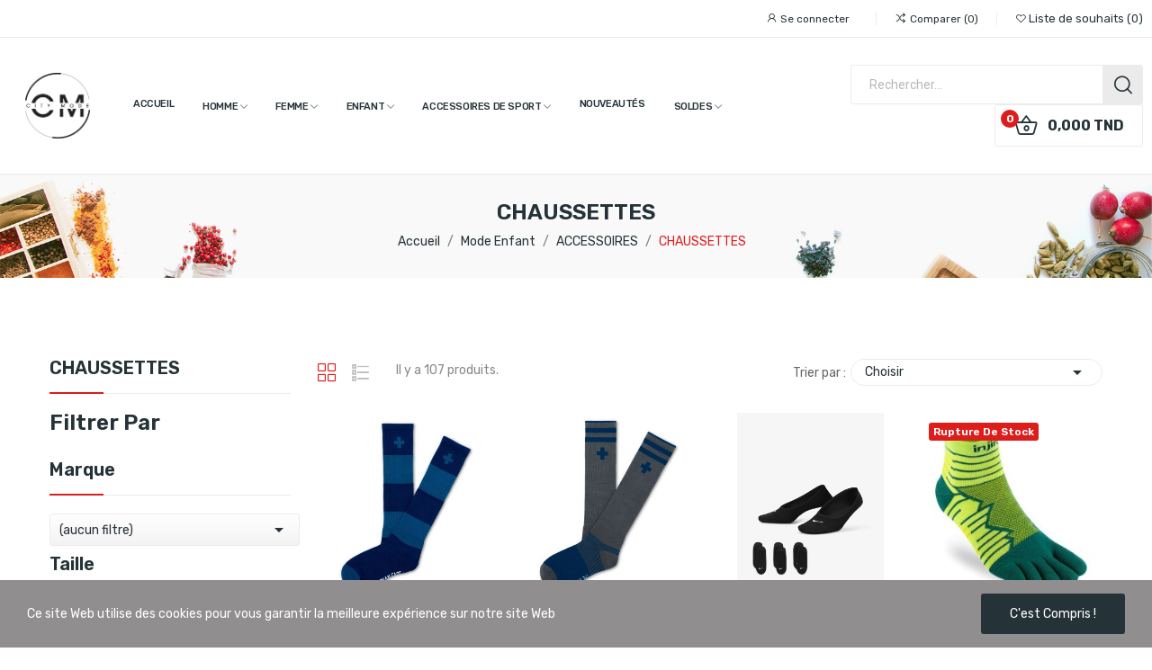

--- FILE ---
content_type: text/html; charset=utf-8
request_url: https://citymode.tn/165-chaussettes
body_size: 27495
content:
<!doctype html>
<html lang="fr-FR">

<head>
	
		
  <meta charset="utf-8">


  <meta http-equiv="x-ua-compatible" content="ie=edge">



  <title>CHAUSSETTES </title>
  
  
    
  
  <meta name="description" content="">
  <meta name="keywords" content="">
        <link rel="canonical" href="https://citymode.tn/165-chaussettes">
    
      
  
  
    <script type="application/ld+json">
  {
    "@context": "https://schema.org",
    "@type": "Organization",
    "name" : "CityMode",
    "url" : "https://citymode.tn/",
    "logo": {
      "@type": "ImageObject",
      "url":"https://citymode.tn/img/logo-1709290925.jpg"
    }
  }
</script>

<script type="application/ld+json">
  {
    "@context": "https://schema.org",
    "@type": "WebPage",
    "isPartOf": {
      "@type": "WebSite",
      "url":  "https://citymode.tn/",
      "name": "CityMode"
    },
    "name": "CHAUSSETTES ",
    "url":  "https://citymode.tn/165-chaussettes"
  }
</script>


  <script type="application/ld+json">
    {
      "@context": "https://schema.org",
      "@type": "BreadcrumbList",
      "itemListElement": [
                      {
              "@type": "ListItem",
              "position": 1,
              "name": "Accueil",
              "item": "https://citymode.tn/"
              },                        {
              "@type": "ListItem",
              "position": 2,
              "name": "Mode Enfant",
              "item": "https://citymode.tn/24-enfant"
              },                        {
              "@type": "ListItem",
              "position": 3,
              "name": "ACCESSOIRES",
              "item": "https://citymode.tn/149-accessoires"
              },                        {
              "@type": "ListItem",
              "position": 4,
              "name": "CHAUSSETTES ",
              "item": "https://citymode.tn/165-chaussettes"
              }            ]
          }
  </script>
  
  
  
  <script type="application/ld+json">
  {
    "@context": "https://schema.org",
    "@type": "ItemList",
    "itemListElement": [
                  {
            "@type": "ListItem",
            "position": 0,
            "name": "MOVEMENT  BLEU",
            "url": "https://citymode.tn/chaussettes/16495-136337-movement-bleu.html#/14-couleur-bleu"
            },                    {
            "@type": "ListItem",
            "position": 1,
            "name": "CREW GRIS/BLEU",
            "url": "https://citymode.tn/chaussettes/16494-136364-crew-gris-bleu.html#/239-couleur-gris_bleu"
            },                    {
            "@type": "ListItem",
            "position": 2,
            "name": "EVERYDAY LIGHTWEIGHT",
            "url": "https://citymode.tn/chaussettes/11842-109125-everyday-lightweight.html#/11-couleur-noir/295-taille-34_38"
            },                    {
            "@type": "ListItem",
            "position": 3,
            "name": "ULTRA RUN MINI-CREW",
            "url": "https://citymode.tn/chaussettes/8602-76095-ultra-run-mini-crew.html#/2-taille-m/15-couleur-vert"
            },                    {
            "@type": "ListItem",
            "position": 4,
            "name": "RUN LIGHTWEIGHT NO-SHOW",
            "url": "https://citymode.tn/chaussettes/8587-75966-run-lightweight-no-show.html#/15-couleur-vert/194-taille-m_l"
            },                    {
            "@type": "ListItem",
            "position": 5,
            "name": "RUN LIGHTWEIGHT NO-SHOW",
            "url": "https://citymode.tn/chaussettes/8589-75996-run-lightweight-no-show.html#/16-couleur-jaune/194-taille-m_l"
            },                    {
            "@type": "ListItem",
            "position": 6,
            "name": "RUN LIGHTWEIGHT NO-SHOW",
            "url": "https://citymode.tn/chaussettes/8590-76002-run-lightweight-no-show.html#/80-couleur-violet/194-taille-m_l"
            },                    {
            "@type": "ListItem",
            "position": 7,
            "name": "RUN LIGHTWEIGHT NO-SHOW",
            "url": "https://citymode.tn/chaussettes/8606-76122-run-lightweight-no-show.html#/15-couleur-vert/194-taille-m_l"
            },                    {
            "@type": "ListItem",
            "position": 8,
            "name": "ULTRA RUN NO-SHOW",
            "url": "https://citymode.tn/chaussettes/8604-76107-ultra-run-no-show.html#/2-taille-m/86-couleur-gris_fonce"
            },                    {
            "@type": "ListItem",
            "position": 9,
            "name": "ULTRA RUN NO-SHOW",
            "url": "https://citymode.tn/chaussettes/8616-76162-ultra-run-no-show.html#/16-couleur-jaune/194-taille-m_l"
            },                    {
            "@type": "ListItem",
            "position": 10,
            "name": "PUMA INVISIBLE KID&#039;S-JR SOCKS 2P",
            "url": "https://citymode.tn/chaussettes/6872-57538-puma-invisible-kid-s-jr-socks-2p.html#/11-couleur-noir/238-taille-23_26"
            },                    {
            "@type": "ListItem",
            "position": 11,
            "name": "PUMA SNEACKERS INVISIBLE SOCKS 2P",
            "url": "https://citymode.tn/chaussettes/6855-120016-puma-sneackers-invisible-socks-2p.html#/8-couleur-blanc/233-taille-39_42"
            },                    {
            "@type": "ListItem",
            "position": 12,
            "name": "ULTRA RUN NO-SHOW",
            "url": "https://citymode.tn/chaussettes/8615-76158-ultra-run-no-show.html#/63-couleur-bleu_marine/194-taille-m_l"
            },                    {
            "@type": "ListItem",
            "position": 13,
            "name": "ULTRA RUN MINI-CREW",
            "url": "https://citymode.tn/chaussettes/8614-76154-ultra-run-mini-crew.html#/63-couleur-bleu_marine/194-taille-m_l"
            },                    {
            "@type": "ListItem",
            "position": 14,
            "name": "ULTRA RUN MINI-CREW",
            "url": "https://citymode.tn/chaussettes/8613-76150-ultra-run-mini-crew.html#/16-couleur-jaune/194-taille-m_l"
            },                    {
            "@type": "ListItem",
            "position": 15,
            "name": "ULTRA RUN CREW",
            "url": "https://citymode.tn/chaussettes/8611-76142-ultra-run-crew.html#/24-couleur-rose/194-taille-m_l"
            },                    {
            "@type": "ListItem",
            "position": 16,
            "name": "RUN LIGHTWEIGHT NO-SHOW",
            "url": "https://citymode.tn/chaussettes/8607-76126-run-lightweight-no-show.html#/80-couleur-violet/194-taille-m_l"
            },                    {
            "@type": "ListItem",
            "position": 17,
            "name": "ULTRA RUN NO-SHOW",
            "url": "https://citymode.tn/chaussettes/8605-76113-ultra-run-no-show.html#/2-taille-m/15-couleur-vert"
            },                    {
            "@type": "ListItem",
            "position": 18,
            "name": "ULTRA RUN MINI-CREW",
            "url": "https://citymode.tn/chaussettes/8603-76101-ultra-run-mini-crew.html#/2-taille-m/86-couleur-gris_fonce"
            },                    {
            "@type": "ListItem",
            "position": 19,
            "name": "ULTRA RUN CREW",
            "url": "https://citymode.tn/chaussettes/8599-76060-ultra-run-crew.html#/2-taille-m/15-couleur-vert"
            },                    {
            "@type": "ListItem",
            "position": 20,
            "name": "RUN LIGHTWEIGHT NO-SHOW",
            "url": "https://citymode.tn/chaussettes/8584-75948-run-lightweight-no-show.html#/2-taille-m/15-couleur-vert"
            },                    {
            "@type": "ListItem",
            "position": 21,
            "name": "RUN LIGHTWEIGHT NO-SHOW",
            "url": "https://citymode.tn/chaussettes/8583-75942-run-lightweight-no-show.html#/2-taille-m/38-couleur-bleu_ciel"
            },                    {
            "@type": "ListItem",
            "position": 22,
            "name": "RUN LIGHTWEIGHT NO-SHOW",
            "url": "https://citymode.tn/chaussettes/8582-75936-run-lightweight-no-show.html#/2-taille-m/10-couleur-rouge"
            },                    {
            "@type": "ListItem",
            "position": 23,
            "name": "RUN LIGHTWEIGHT NO-SHOW",
            "url": "https://citymode.tn/chaussettes/8580-75924-run-lightweight-no-show.html#/2-taille-m/10-couleur-rouge"
            },                    {
            "@type": "ListItem",
            "position": 24,
            "name": "RUN LIGHTWEIGHT NO-SHOW",
            "url": "https://citymode.tn/chaussettes/8579-75918-run-lightweight-no-show.html#/2-taille-m/69-couleur-vert_lime"
            },                    {
            "@type": "ListItem",
            "position": 25,
            "name": "PUMA LIFESTYLE SNEAKERS 3P",
            "url": "https://citymode.tn/chaussettes/8448-74215-puma-lifestyle-sneakers-3p.html#/235-taille-43_46"
            },                    {
            "@type": "ListItem",
            "position": 26,
            "name": "PUMA QUARTER  KID&#039;S SOCKS 2P 1/2",
            "url": "https://citymode.tn/chaussettes/8418-73867-puma-quarter-kid-s-socks-2p-12.html#/238-taille-23_26"
            },                    {
            "@type": "ListItem",
            "position": 27,
            "name": "PUMA QUARTER  KID&#039;S SOCKS 2P 1/2",
            "url": "https://citymode.tn/chaussettes/8417-73851-puma-quarter-kid-s-socks-2p-12.html#/230-taille-27_30"
            },                    {
            "@type": "ListItem",
            "position": 28,
            "name": "PUMA QUARTER  KID&#039;S SOCKS 2P 1/2",
            "url": "https://citymode.tn/chaussettes/8416-73840-puma-quarter-kid-s-socks-2p-12.html#/238-taille-23_26"
            },                    {
            "@type": "ListItem",
            "position": 29,
            "name": "PUMA QUARTER  KID&#039;S SOCKS 2P 1/2",
            "url": "https://citymode.tn/chaussettes/8415-73830-puma-quarter-kid-s-socks-2p-12.html#/238-taille-23_26"
            },                    {
            "@type": "ListItem",
            "position": 30,
            "name": "PUMA QUARTER  KID&#039;S SOCKS 2P 1/2",
            "url": "https://citymode.tn/chaussettes/8413-73820-puma-quarter-kid-s-socks-2p-12.html#/232-taille-35_38"
            },                    {
            "@type": "ListItem",
            "position": 31,
            "name": "PUMA QUARTER SOCKS 3P 1/2",
            "url": "https://citymode.tn/chaussettes/8411-73791-puma-quarter-socks-3p-12.html#/232-taille-35_38"
            }          ]
        }
</script>

  
  
    
                
                            
        <link rel="next" href="https://citymode.tn/165-chaussettes?page=2">  

  
    <meta property="og:title" content="CHAUSSETTES " />
    <meta property="og:description" content="" />
    <meta property="og:url" content="https://citymode.tn/165-chaussettes" />
    <meta property="og:site_name" content="CityMode" />
    <meta property="og:type" content="website" />    



  <meta name="viewport" content="width=device-width, initial-scale=1">



  <link rel="icon" type="image/vnd.microsoft.icon" href="https://citymode.tn/img/favicon.ico?1740828928">
  <link rel="shortcut icon" type="image/x-icon" href="https://citymode.tn/img/favicon.ico?1740828928">

 <script src="https://ajax.googleapis.com/ajax/libs/jquery/3.2.1/jquery.min.js"></script>
 

    <link rel="stylesheet" href="https://fonts.googleapis.com/css2?family=Rubik:ital,wght@0,300;0,400;0,500;0,600;0,700;0,800;0,900;1,300;1,400;1,500;1,600;1,700;1,800;1,900&amp;display=swap" type="text/css" media="all">
  <link rel="stylesheet" href="https://citymode.tn/themes/theme_ecolife/assets/cache/theme-5be89487.css" type="text/css" media="all">




  

  <script type="text/javascript">
        var CLOSE = "Fermer les cat\u00e9gories";
        var MORE = "Plus de cat\u00e9gories";
        var baseDir = "\/";
        var ceFrontendConfig = {"isEditMode":"","stretchedSectionContainer":false,"is_rtl":false};
        var id_lang = 1;
        var isLogged = false;
        var isLoggedWishlist = false;
        var loggin_required = "Vous devez vous connecter pour utiliser la liste de souhaits";
        var loggin_text = "Connexion";
        var loggin_url = "https:\/\/citymode.tn\/mon-compte";
        var pday_text = "jour";
        var pdays_text = "jours";
        var phour_text = "Heure";
        var phours_text = "Heures";
        var pmin_text = "min\t";
        var pmins_text = "minutes";
        var pos_cart_count = 0;
        var pos_fakeorder = {"products":[],"frame_time":"360","time_first":"4000","time_between":"10000","time_display":"7000","content_text":"Quelqu'un a achet\u00e9","button_text":"Voir le produit","ago_text":"il y a","minute_text":"minute\t","minutes_text":"minutes\t","hour_text":"Heure","hours_text":"Heures"};
        var pos_subscription = "https:\/\/citymode.tn\/module\/posthemeoptions\/subscription";
        var poscompare = {"nbProducts":0,"IdProducts":null,"success_text":"Produit ajout\u00e9 pour comparer.","compare_url":"https:\/\/citymode.tn\/module\/poscompare\/comparePage","compare_text":"Voir comparer les produits"};
        var pospopup = {"time":10,"name":"posnewsletterpopup","delay":2500};
        var possearch_number = 10;
        var prestashop = {"cart":{"products":[],"totals":{"total":{"type":"total","label":"Total","amount":0,"value":"0,000\u00a0TND"},"total_including_tax":{"type":"total","label":"Total TTC\u00a0:","amount":0,"value":"0,000\u00a0TND"},"total_excluding_tax":{"type":"total","label":"Total HT\u00a0:","amount":0,"value":"0,000\u00a0TND"}},"subtotals":{"products":{"type":"products","label":"Sous-total","amount":0,"value":"0,000\u00a0TND"},"discounts":null,"shipping":{"type":"shipping","label":"Livraison","amount":0,"value":""},"tax":{"type":"tax","label":"Taxes incluses","amount":0,"value":"0,000\u00a0TND"}},"products_count":0,"summary_string":"0 articles","vouchers":{"allowed":1,"added":[]},"discounts":[],"minimalPurchase":0,"minimalPurchaseRequired":""},"currency":{"id":2,"name":"Dinar tunisien","iso_code":"TND","iso_code_num":"788","sign":"TND"},"customer":{"lastname":null,"firstname":null,"email":null,"birthday":null,"newsletter":null,"newsletter_date_add":null,"optin":null,"website":null,"company":null,"siret":null,"ape":null,"is_logged":false,"gender":{"type":null,"name":null},"addresses":[]},"country":{"id_zone":4,"id_currency":2,"call_prefix":216,"iso_code":"TN","active":"1","contains_states":"0","need_identification_number":"0","need_zip_code":"1","zip_code_format":"","display_tax_label":"1","name":"Tunisie","id":208},"language":{"name":"Fran\u00e7ais (French)","iso_code":"fr","locale":"fr-FR","language_code":"fr","active":"1","is_rtl":"0","date_format_lite":"d\/m\/Y","date_format_full":"d\/m\/Y H:i:s","id":1},"page":{"title":"","canonical":"https:\/\/citymode.tn\/165-chaussettes","meta":{"title":"CHAUSSETTES ","description":"","keywords":"","robots":"index"},"page_name":"category","body_classes":{"lang-fr":true,"lang-rtl":false,"country-TN":true,"currency-TND":true,"layout-left-column":true,"page-category":true,"tax-display-enabled":true,"page-customer-account":false,"category-id-165":true,"category-CHAUSSETTES ":true,"category-id-parent-149":true,"category-depth-level-4":true},"admin_notifications":[],"password-policy":{"feedbacks":{"0":"Tr\u00e8s faible","1":"Faible","2":"Moyenne","3":"Fort","4":"Tr\u00e8s fort","Straight rows of keys are easy to guess":"Les suites de touches sur le clavier sont faciles \u00e0 deviner","Short keyboard patterns are easy to guess":"Les mod\u00e8les courts sur le clavier sont faciles \u00e0 deviner.","Use a longer keyboard pattern with more turns":"Utilisez une combinaison de touches plus longue et plus complexe.","Repeats like \"aaa\" are easy to guess":"Les r\u00e9p\u00e9titions (ex. : \"aaa\") sont faciles \u00e0 deviner.","Repeats like \"abcabcabc\" are only slightly harder to guess than \"abc\"":"Les r\u00e9p\u00e9titions (ex. : \"abcabcabc\") sont seulement un peu plus difficiles \u00e0 deviner que \"abc\".","Sequences like abc or 6543 are easy to guess":"Les s\u00e9quences (ex. : abc ou 6543) sont faciles \u00e0 deviner.","Recent years are easy to guess":"Les ann\u00e9es r\u00e9centes sont faciles \u00e0 deviner.","Dates are often easy to guess":"Les dates sont souvent faciles \u00e0 deviner.","This is a top-10 common password":"Ce mot de passe figure parmi les 10 mots de passe les plus courants.","This is a top-100 common password":"Ce mot de passe figure parmi les 100 mots de passe les plus courants.","This is a very common password":"Ceci est un mot de passe tr\u00e8s courant.","This is similar to a commonly used password":"Ce mot de passe est similaire \u00e0 un mot de passe couramment utilis\u00e9.","A word by itself is easy to guess":"Un mot seul est facile \u00e0 deviner.","Names and surnames by themselves are easy to guess":"Les noms et les surnoms seuls sont faciles \u00e0 deviner.","Common names and surnames are easy to guess":"Les noms et les pr\u00e9noms courants sont faciles \u00e0 deviner.","Use a few words, avoid common phrases":"Utilisez quelques mots, \u00e9vitez les phrases courantes.","No need for symbols, digits, or uppercase letters":"Pas besoin de symboles, de chiffres ou de majuscules.","Avoid repeated words and characters":"\u00c9viter de r\u00e9p\u00e9ter les mots et les caract\u00e8res.","Avoid sequences":"\u00c9viter les s\u00e9quences.","Avoid recent years":"\u00c9vitez les ann\u00e9es r\u00e9centes.","Avoid years that are associated with you":"\u00c9vitez les ann\u00e9es qui vous sont associ\u00e9es.","Avoid dates and years that are associated with you":"\u00c9vitez les dates et les ann\u00e9es qui vous sont associ\u00e9es.","Capitalization doesn't help very much":"Les majuscules ne sont pas tr\u00e8s utiles.","All-uppercase is almost as easy to guess as all-lowercase":"Un mot de passe tout en majuscules est presque aussi facile \u00e0 deviner qu'un mot de passe tout en minuscules.","Reversed words aren't much harder to guess":"Les mots invers\u00e9s ne sont pas beaucoup plus difficiles \u00e0 deviner.","Predictable substitutions like '@' instead of 'a' don't help very much":"Les substitutions pr\u00e9visibles comme '\"@\" au lieu de \"a\" n'aident pas beaucoup.","Add another word or two. Uncommon words are better.":"Ajoutez un autre mot ou deux. Pr\u00e9f\u00e9rez les mots peu courants."}}},"shop":{"name":"CityMode","logo":"https:\/\/citymode.tn\/img\/logo-1709290925.jpg","stores_icon":"https:\/\/citymode.tn\/img\/logo_stores.png","favicon":"https:\/\/citymode.tn\/img\/favicon.ico"},"core_js_public_path":"\/themes\/","urls":{"base_url":"https:\/\/citymode.tn\/","current_url":"https:\/\/citymode.tn\/165-chaussettes","shop_domain_url":"https:\/\/citymode.tn","img_ps_url":"https:\/\/citymode.tn\/img\/","img_cat_url":"https:\/\/citymode.tn\/img\/c\/","img_lang_url":"https:\/\/citymode.tn\/img\/l\/","img_prod_url":"https:\/\/citymode.tn\/img\/p\/","img_manu_url":"https:\/\/citymode.tn\/img\/m\/","img_sup_url":"https:\/\/citymode.tn\/img\/su\/","img_ship_url":"https:\/\/citymode.tn\/img\/s\/","img_store_url":"https:\/\/citymode.tn\/img\/st\/","img_col_url":"https:\/\/citymode.tn\/img\/co\/","img_url":"https:\/\/citymode.tn\/themes\/theme_ecolife\/assets\/img\/","css_url":"https:\/\/citymode.tn\/themes\/theme_ecolife\/assets\/css\/","js_url":"https:\/\/citymode.tn\/themes\/theme_ecolife\/assets\/js\/","pic_url":"https:\/\/citymode.tn\/upload\/","theme_assets":"https:\/\/citymode.tn\/themes\/theme_ecolife\/assets\/","theme_dir":"https:\/\/citymode.tn\/home\/cmpriva\/ps8\/themes\/theme_ecolife\/","pages":{"address":"https:\/\/citymode.tn\/adresse","addresses":"https:\/\/citymode.tn\/adresses","authentication":"https:\/\/citymode.tn\/connexion","manufacturer":"https:\/\/citymode.tn\/marques","cart":"https:\/\/citymode.tn\/panier","category":"https:\/\/citymode.tn\/index.php?controller=category","cms":"https:\/\/citymode.tn\/index.php?controller=cms","contact":"https:\/\/citymode.tn\/nous-contacter","discount":"https:\/\/citymode.tn\/reduction","guest_tracking":"https:\/\/citymode.tn\/suivi-commande-invite","history":"https:\/\/citymode.tn\/historique-commandes","identity":"https:\/\/citymode.tn\/identite","index":"https:\/\/citymode.tn\/","my_account":"https:\/\/citymode.tn\/mon-compte","order_confirmation":"https:\/\/citymode.tn\/confirmation-commande","order_detail":"https:\/\/citymode.tn\/index.php?controller=order-detail","order_follow":"https:\/\/citymode.tn\/suivi-commande","order":"https:\/\/citymode.tn\/commande","order_return":"https:\/\/citymode.tn\/index.php?controller=order-return","order_slip":"https:\/\/citymode.tn\/avoirs","pagenotfound":"https:\/\/citymode.tn\/page-introuvable","password":"https:\/\/citymode.tn\/recuperation-mot-de-passe","pdf_invoice":"https:\/\/citymode.tn\/index.php?controller=pdf-invoice","pdf_order_return":"https:\/\/citymode.tn\/index.php?controller=pdf-order-return","pdf_order_slip":"https:\/\/citymode.tn\/index.php?controller=pdf-order-slip","prices_drop":"https:\/\/citymode.tn\/promotions","product":"https:\/\/citymode.tn\/index.php?controller=product","registration":"https:\/\/citymode.tn\/inscription","search":"https:\/\/citymode.tn\/recherche","sitemap":"https:\/\/citymode.tn\/plan-site","stores":"https:\/\/citymode.tn\/magasins","supplier":"https:\/\/citymode.tn\/fournisseurs","new_products":"https:\/\/citymode.tn\/nouveaux-produits","brands":"https:\/\/citymode.tn\/marques","register":"https:\/\/citymode.tn\/inscription","order_login":"https:\/\/citymode.tn\/commande?login=1"},"alternative_langs":[],"actions":{"logout":"https:\/\/citymode.tn\/?mylogout="},"no_picture_image":{"bySize":{"small_default":{"url":"https:\/\/citymode.tn\/img\/p\/fr-default-small_default.jpg","width":98,"height":98},"cart_default":{"url":"https:\/\/citymode.tn\/img\/p\/fr-default-cart_default.jpg","width":125,"height":125},"home_default":{"url":"https:\/\/citymode.tn\/img\/p\/fr-default-home_default.jpg","width":400,"height":400},"medium_default":{"url":"https:\/\/citymode.tn\/img\/p\/fr-default-medium_default.jpg","width":600,"height":600},"large_default":{"url":"https:\/\/citymode.tn\/img\/p\/fr-default-large_default.jpg","width":800,"height":800}},"small":{"url":"https:\/\/citymode.tn\/img\/p\/fr-default-small_default.jpg","width":98,"height":98},"medium":{"url":"https:\/\/citymode.tn\/img\/p\/fr-default-home_default.jpg","width":400,"height":400},"large":{"url":"https:\/\/citymode.tn\/img\/p\/fr-default-large_default.jpg","width":800,"height":800},"legend":""}},"configuration":{"display_taxes_label":true,"display_prices_tax_incl":true,"is_catalog":false,"show_prices":true,"opt_in":{"partner":true},"quantity_discount":{"type":"discount","label":"Remise sur prix unitaire"},"voucher_enabled":1,"return_enabled":0},"field_required":[],"breadcrumb":{"links":[{"title":"Accueil","url":"https:\/\/citymode.tn\/"},{"title":"Mode Enfant","url":"https:\/\/citymode.tn\/24-enfant"},{"title":"ACCESSOIRES","url":"https:\/\/citymode.tn\/149-accessoires"},{"title":"CHAUSSETTES ","url":"https:\/\/citymode.tn\/165-chaussettes"}],"count":4},"link":{"protocol_link":"https:\/\/","protocol_content":"https:\/\/"},"time":1768972651,"static_token":"f3c042fe767b06571ac3c6ded4223bb8","token":"e98aabd4d07645b134bc6f42d016c6da","debug":false};
        var psec_text = "sec";
        var psecs_text = "secondes";
        var psemailsubscription_subscription = "https:\/\/citymode.tn\/module\/ps_emailsubscription\/subscription";
        var psr_icon_color = "#F19D76";
        var qm_icon_color = "#F19D76";
        var static_token = "f3c042fe767b06571ac3c6ded4223bb8";
        var wishlistProductsIdsobject = [];
      </script>



  <script async src="https://www.googletagmanager.com/gtag/js?id=G-J24G1QX5LF"></script>
<script>
  window.dataLayer = window.dataLayer || [];
  function gtag(){dataLayer.push(arguments);}
  gtag('js', new Date());
  gtag(
    'config',
    'G-J24G1QX5LF',
    {
      'debug_mode':false
                      }
  );
</script>

<style type="text/css">
#poscookielaw {
	background-color: #908E8F;     color: #ffffff; }
#poscookielaw p {
    color: #ffffff; }
</style><style type="text/css">
#posnewsletterpopup {
	width: 100%;
	background-repeat: no-repeat;
	max-width: 750px; 	height: 450px; 	background-color: #ffffff;     background-image: url("https://citymode.tn/img/cms/shoes-popup.jpg");     background-position: center right;     }
</style><style>
            .quickmenu-mobile-wrapper .quickmenu-item .block-title{
            color: #000000;
        }
    </style>




<!-- Meta Pixel Code -->
  <script>
  !function(f,b,e,v,n,t,s)
  {if(f.fbq)return;n=f.fbq=function(){n.callMethod?
  n.callMethod.apply(n,arguments):n.queue.push(arguments)};
  if(!f._fbq)f._fbq=n;n.push=n;n.loaded=!0;n.version='2.0';
  n.queue=[];t=b.createElement(e);t.async=!0;
  t.src=v;s=b.getElementsByTagName(e)[0];
  s.parentNode.insertBefore(t,s)}(window, document,'script',
  'https://connect.facebook.net/en_US/fbevents.js');
  fbq('init', '356895427120309');
  fbq('track', 'PageView');
  </script>
  <noscript><img height="1" width="1" style="display:none"
  src="https://www.facebook.com/tr?id=356895427120309&ev=PageView&noscript=1"
  /></noscript>
  <!-- End Meta Pixel Code -->
 	
</head>

<body id="category"
	class="layout_wide   lang-fr country-tn currency-tnd layout-left-column page-category tax-display-enabled category-id-165 category-chaussettes category-id-parent-149 category-depth-level-4 elementor-page elementor-page-165040101 has-quickmenu  grid-no-border ">
	
		<div class="quickmenu-mobile">
    <div class="quickmenu-mobile-wrapper">
                                    <div class="quickmenu-item quickmenu-link"   onclick="window.open('https://citymode.tn/','_self')">
                    <div class="block-icon">
                                                                                    <img class="svg pack1 invisible" src="/modules/posquickmenu/views/img/reassurance/pack1/House.svg">
                                                                        </div>
                    <div class="block-title">Home</div>                </div>
                        
                                    <div class="quickmenu-item quickmenu-cart"  onclick="window.open('https://citymode.tn/panier?action=show','_self')">
                    <div class="block-icon">
                                                                                    <img class="svg pack1 invisible" src="/modules/posquickmenu/views/img/reassurance/pack1/FullShoppingCart.svg">
                                                                            <span class="qm-count" id="qmcart-count"></span>
                    </div>
                    <div class="block-title">Panier</div>
                </div>
                        
                                    <div class="quickmenu-item quickmenu-custom">
                    <div class="block-icon">
                                                                                    <img class="svg pack1 invisible" src="/modules/posquickmenu/views/img/reassurance/pack1/Tools.svg">
                                                                        </div>
                                        <div class="block-title">Liste de souhaits</div>
                                        <div class="quickmenu-item_content">
                                                    <p>This is custom content</p>
                                            </div>
                </div>
                        
            </div>
</div>

	

	<main>
		
					

		<header id="header" class="use-sticky">
			
				    <link rel="stylesheet" type="text/css" href="https://fonts.googleapis.com/css?family=Roboto:100,100italic,200,200italic,300,300italic,400,400italic,500,500italic,600,600italic,700,700italic,800,800italic,900,900italic|Roboto+Slab:100,100italic,200,200italic,300,300italic,400,400italic,500,500italic,600,600italic,700,700italic,800,800italic,900,900italic"><link rel="stylesheet" href="/modules/creativeelements/views/css/ce/global-1.css?1705052334"><link rel="stylesheet" href="/modules/creativeelements/views/css/ce/4010000.css?1705143343">        
        <div class="elementor elementor-4010000">
            <div class="elementor-inner">
                <div class="elementor-section-wrap">
                            <section data-id="blgdpwc" class="elementor-element elementor-element-blgdpwc elementor-section-boxed elementor-section-height-default elementor-section-height-default elementor-section-content-middle elementor-hidden-tablet elementor-hidden-phone elementor-section elementor-top-section" data-element_type="section">
        
                    <div class="elementor-container elementor-column-gap-default">
                <div class="elementor-row">
                <div data-id="wvepopm" class="elementor-element elementor-element-wvepopm elementor-column elementor-col-33 elementor-top-column" data-element_type="column">
            <div class="elementor-column-wrap elementor-element-populated">
                            <div class="elementor-widget-wrap">
                <div data-id="nktzakh" class="elementor-element elementor-element-nktzakh language-layout-flag_name pos-dropdown-left pewidth-inline elementor-widget elementor-widget-pos_language" data-settings="{&quot;search_width&quot;:&quot;inline&quot;}" data-element_type="pos_language.default">
                <div class="elementor-widget-container">
                    </div>
                </div>
                <div data-id="tmhiruk" class="elementor-element elementor-element-tmhiruk currency-layout-symbol_name pos-dropdown-left pewidth-inline elementor-widget elementor-widget-pos_currency" data-settings="{&quot;search_width&quot;:&quot;inline&quot;}" data-element_type="pos_currency.default">
                <div class="elementor-widget-container">
                    </div>
                </div>
                        </div>
            </div>
        </div>
                <div data-id="pgwjdqc" class="elementor-element elementor-element-pgwjdqc elementor-column elementor-col-66 elementor-top-column" data-element_type="column">
            <div class="elementor-column-wrap elementor-element-populated">
                            <div class="elementor-widget-wrap">
                <div data-id="ytsjuil" class="elementor-element elementor-element-ytsjuil button-layout-icon_text pewidth-inline pos-dropdown-right elementor-widget elementor-widget-posAccount" data-settings="{&quot;search_width&quot;:&quot;inline&quot;}" data-element_type="posAccount.default">
                <div class="elementor-widget-container">
            		<div class="pos-account pos-header-element ">
			<a href="https://citymode.tn/mon-compte" class="account-login" >
				<i class="icon-rt-user"></i>
									<span>Se connecter</span>
							</a>
					</div>
		        </div>
                </div>
                <div data-id="qidbukf" class="elementor-element elementor-element-qidbukf button-layout-icon_text pewidth-inline elementor-widget elementor-widget-posCompare" data-settings="{&quot;search_width&quot;:&quot;inline&quot;}" data-element_type="posCompare.default">
                <div class="elementor-widget-container">
            <div class="compare-top">
	<a href="https://citymode.tn/module/poscompare/comparePage">
					<i class="icon-rt-ios-shuffle-strong"></i> 
				 
		<span class="compare-top-text">Comparer</span>
		<span class="compare-top-count"><span id="poscompare-nb">0</span></span>
	</a>
</div>
<script type="text/javascript">
var baseDir ='https://citymode.tn/'; 
</script>
        </div>
                </div>
                <div data-id="mqepwwe" class="elementor-element elementor-element-mqepwwe button-layout-icon_text pewidth-inline elementor-widget elementor-widget-posWishlist" data-settings="{&quot;search_width&quot;:&quot;inline&quot;}" data-element_type="posWishlist.default">
                <div class="elementor-widget-container">
            <div class="wishlist-top"> 
<a class="" href="https://citymode.tn/module/poswishlist/mywishlist">
		<i class="wishlist-top-icon icon-rt-heart2"></i> 
		<span class="wishlist-top-text">Liste de souhaits</span>
	<span class="wishlist-top-count">0</span>
</a>
</div>        </div>
                </div>
                        </div>
            </div>
        </div>
                        </div>
            </div>
        </section>
                <section data-id="nnsetrd" class="elementor-element elementor-element-nnsetrd elementor-section-boxed elementor-section-height-default elementor-section-height-default elementor-section-content-middle  sticky-inner  elementor-hidden-tablet elementor-hidden-phone elementor-section elementor-top-section" data-element_type="section">
        
                    <div class="elementor-container elementor-column-gap-default">
                <div class="elementor-row">
                <div data-id="jmqcnwy" class="elementor-element elementor-element-jmqcnwy elementor-column elementor-col-33 elementor-top-column" data-element_type="column">
            <div class="elementor-column-wrap elementor-element-populated">
                            <div class="elementor-widget-wrap">
                <div data-id="ubvqhsl" class="elementor-element elementor-element-ubvqhsl elementor-widget elementor-widget-posLogo" data-element_type="posLogo.default">
                <div class="elementor-widget-container">
            			<div id="_desktop_logo">
				<a href="https://citymode.tn/" class="site-logo">
					<img src="/img/logo-1709290925.jpg" alt="CityMode" />
				</a>
			</div>
			        </div>
                </div>
                        </div>
            </div>
        </div>
                <div data-id="byoxogh" class="elementor-element elementor-element-byoxogh elementor-column elementor-col-33 elementor-top-column" data-element_type="column">
            <div class="elementor-column-wrap elementor-element-populated">
                            <div class="elementor-widget-wrap">
                <div data-id="gjbxfuo" class="elementor-element elementor-element-gjbxfuo pewidth-fullwidth elementor-widget elementor-widget-pos_menu" data-settings="{&quot;search_width&quot;:&quot;fullwidth&quot;}" data-element_type="pos_menu.default">
                <div class="elementor-widget-container">
            <div id="_desktop_megamenu" class="main-menu megamenu_center">
<div class="pos-menu-horizontal">
	<ul class="menu-content"> 
			 			
				<li class=" menu-item menu-item1   ">
					<a  style="" href="https://citymode.tn/" >
						
												<span>Accueil</span>
																		 
					</a>
																									</li>
			 			
				<li class=" menu-item menu-item9  dropdown-mega hasChild ">
					<a  style="" href="https://citymode.tn/12-homme" >
						
												<span>HOMME</span>
												 <i class="hidden-md-down icon-rt-arrow-down"></i>						 
					</a>
																																	
						<span class="icon-drop-mobile"><i class="material-icons add">add </i><i class="material-icons remove">remove </i></span>						<div class="pos-sub-menu menu-dropdown 1 menu_slidedown" data-width="700px ">
						<div class="pos-sub-inner">
																			<div class="pos-menu-row row ">
																											<div class="pos-menu-col col-xs-12 col-sm-4 2 ">
																																				<a href="https://citymode.tn/83-chaussures-homme" class="column_title">CHAUSSURES HOMME</a>
																								<span class="icon-drop-mobile"><i class="material-icons add">add </i><i class="material-icons remove">remove </i></span>																																		<ul class="ul-column column_dropdown ">
																									<li class="submenu-item ">
																													<a href="https://citymode.tn/26-chaussures-de-ville">Chaussures de ville</a>
																<span class="icon-drop-mobile"><i class="material-icons add">add </i><i class="material-icons remove">remove </i></span>																													    <ul class="category-sub-menu">
														        														          <li>
														              <a href="https://citymode.tn/192-richelieu-derby">Richelieu &amp; derby</a>
														          </li>
														        														    </ul>
														    																											</li>
																									<li class="submenu-item ">
																													<a href="https://citymode.tn/27-bottines-boots-homme">Bottines &amp; boots</a>
																																																										</li>
																									<li class="submenu-item ">
																													<a href="https://citymode.tn/25-baskets-tendance-homme">Baskets tendance</a>
																																																										</li>
																									<li class="submenu-item ">
																													<a href="https://citymode.tn/34-mocassins-homme">Mocassins</a>
																																																										</li>
																									<li class="submenu-item ">
																													<a href="https://citymode.tn/33-mules-sabots-homme">Mules &amp; Sabots</a>
																																																										</li>
																									<li class="submenu-item ">
																													<a href="https://citymode.tn/32-tongs-claquettes-homme">Tongs &amp; Claquettes</a>
																																																										</li>
																									<li class="submenu-item ">
																													<a href="https://citymode.tn/28-espadrilles-homme">Espadrilles</a>
																																																										</li>
																									<li class="submenu-item ">
																													<a href="https://citymode.tn/31-chaussures-de-sport-homme">Chaussures de sport</a>
																																																										</li>
																									<li class="submenu-item ">
																													<a href="https://citymode.tn/30-chaussures-bateau-homme">Chaussures bateau</a>
																																																										</li>
																									<li class="submenu-item ">
																													<a href="https://citymode.tn/29-sandales-et-nu-pieds-homme">Sandales et Nu-pieds</a>
																																																										</li>
																									<li class="submenu-item ">
																													<a href="https://citymode.tn/107-pantoufles-chaussons-homme">Pantoufles &amp; Chaussons</a>
																																																										</li>
																								</ul>
																					</div>
																			<div class="pos-menu-col col-xs-12 col-sm-4 2 ">
																																				<a href="https://citymode.tn/85-vetements-homme" class="column_title">VÊTEMENTS HOMME</a>
																								<span class="icon-drop-mobile"><i class="material-icons add">add </i><i class="material-icons remove">remove </i></span>																																		<ul class="ul-column column_dropdown ">
																									<li class="submenu-item ">
																													<a href="https://citymode.tn/89-joggings-survetements">Joggings &amp; Survêtements</a>
																																																										</li>
																									<li class="submenu-item ">
																													<a href="https://citymode.tn/87-t-shirts-polos">T-shirts &amp; Polos</a>
																																																										</li>
																									<li class="submenu-item ">
																													<a href="https://citymode.tn/88-shorts-bermudas-maillot-de-bain">Shorts , Bermudas &amp; Maillot de Bain</a>
																																																										</li>
																									<li class="submenu-item ">
																													<a href="https://citymode.tn/86-blousons-vestes">Blousons &amp; Vestes</a>
																																																										</li>
																									<li class="submenu-item ">
																													<a href="https://citymode.tn/103-pulls-gilets">Pulls &amp; Gilets</a>
																																																										</li>
																									<li class="submenu-item ">
																													<a href="https://citymode.tn/109-pantalons-pantacourts">Pantalons &amp; Pantacourts</a>
																																																										</li>
																									<li class="submenu-item ">
																													<a href="https://citymode.tn/110-chemises">Chemises</a>
																																																										</li>
																								</ul>
																					</div>
																			<div class="pos-menu-col col-xs-12 col-sm-4 2 ">
																																				<a href="https://citymode.tn/90-accessoires-homme" class="column_title">ACCESSOIRES HOMME</a>
																								<span class="icon-drop-mobile"><i class="material-icons add">add </i><i class="material-icons remove">remove </i></span>																																		<ul class="ul-column column_dropdown ">
																									<li class="submenu-item ">
																													<a href="https://citymode.tn/117-sacs">SACS</a>
																<span class="icon-drop-mobile"><i class="material-icons add">add </i><i class="material-icons remove">remove </i></span>																													    <ul class="category-sub-menu">
														        														          <li>
														              <a href="https://citymode.tn/120-valises-sacs-de-voyage">Valises &amp; Sacs de voyage</a>
														          </li>
														        														          <li>
														              <a href="https://citymode.tn/92-sacs-a-dos">Sacs à dos</a>
														          </li>
														        														          <li>
														              <a href="https://citymode.tn/91-sacs-de-sport">Sacs de sport</a>
														          </li>
														        														          <li>
														              <a href="https://citymode.tn/100-pochettes-et-portefeuilles">Pochettes et portefeuilles</a>
														          </li>
														        														          <li>
														              <a href="https://citymode.tn/152-sac-a-bandouliere">Sac à bandoulière</a>
														          </li>
														        														    </ul>
														    																											</li>
																									<li class="submenu-item ">
																													<a href="https://citymode.tn/118-casquettes">CASQUETTES</a>
																																																										</li>
																									<li class="submenu-item ">
																													<a href="https://citymode.tn/137-chaussettes">CHAUSSETTES</a>
																																																										</li>
																									<li class="submenu-item ">
																													<a href="https://citymode.tn/156-ceintures">CEINTURES</a>
																																																										</li>
																									<li class="submenu-item ">
																													<a href="https://citymode.tn/157-bonnets-gantset-echarpes">BONNETS, GANTS,ET ECHARPES</a>
																																																										</li>
																									<li class="submenu-item ">
																													<a href="https://citymode.tn/168-lunettes">LUNETTES</a>
																																																										</li>
																								</ul>
																					</div>
																								</div>
																		</div>
						</div>
															</li>
			 			
				<li class=" menu-item menu-item10  dropdown-mega hasChild ">
					<a  style="" href="https://citymode.tn/13-femme" >
						
												<span>FEMME</span>
												 <i class="hidden-md-down icon-rt-arrow-down"></i>						 
					</a>
																																	
						<span class="icon-drop-mobile"><i class="material-icons add">add </i><i class="material-icons remove">remove </i></span>						<div class="pos-sub-menu menu-dropdown 1 menu_slidedown" data-width="700px">
						<div class="pos-sub-inner">
																			<div class="pos-menu-row row ">
																											<div class="pos-menu-col col-xs-12 col-sm-4  ">
																																				<a href="https://citymode.tn/84-chaussures-femme" class="column_title">CHAUSSURES FEMME </a>
																								<span class="icon-drop-mobile"><i class="material-icons add">add </i><i class="material-icons remove">remove </i></span>																																		<ul class="ul-column column_dropdown ">
																									<li class="submenu-item ">
																													<a href="https://citymode.tn/18-bottes-bottines-et-boots">Bottes, Bottines et Boots</a>
																																																										</li>
																									<li class="submenu-item ">
																													<a href="https://citymode.tn/23-mocassin-femme">Mocassin</a>
																																																										</li>
																									<li class="submenu-item ">
																													<a href="https://citymode.tn/106-derbies-et-richelieus">Derbies et Richelieus</a>
																																																										</li>
																									<li class="submenu-item ">
																													<a href="https://citymode.tn/19-baskets-tendance-femme">Baskets tendance</a>
																																																										</li>
																									<li class="submenu-item ">
																													<a href="https://citymode.tn/21-ballerines-babies">Ballerines &amp; Babies</a>
																																																										</li>
																									<li class="submenu-item ">
																													<a href="https://citymode.tn/16-escarpins">Escarpins</a>
																																																										</li>
																									<li class="submenu-item ">
																													<a href="https://citymode.tn/17-chaussures-de-sport-femme">Chaussures de sport</a>
																																																										</li>
																									<li class="submenu-item ">
																													<a href="https://citymode.tn/15-mules-sabots-femme">Mules &amp; Sabots</a>
																																																										</li>
																									<li class="submenu-item ">
																													<a href="https://citymode.tn/20-espadrilles-femme">Espadrilles</a>
																																																										</li>
																									<li class="submenu-item ">
																													<a href="https://citymode.tn/14-sandales-et-nu-pieds-femme">Sandales et Nu-pieds</a>
																																																										</li>
																									<li class="submenu-item ">
																													<a href="https://citymode.tn/22-tongs-claquettes-femme">Tongs &amp; Claquettes</a>
																																																										</li>
																									<li class="submenu-item ">
																													<a href="https://citymode.tn/123-pantoufles-chaussons-femme">Pantoufles &amp; Chaussons</a>
																																																										</li>
																								</ul>
																					</div>
																			<div class="pos-menu-col col-xs-12 col-sm-4  ">
																																				<a href="https://citymode.tn/101-vetements-femme" class="column_title">VÊTEMENTS FEMME</a>
																								<span class="icon-drop-mobile"><i class="material-icons add">add </i><i class="material-icons remove">remove </i></span>																																		<ul class="ul-column column_dropdown ">
																									<li class="submenu-item ">
																													<a href="https://citymode.tn/102-leggings-joggings-survetements">Leggings, Joggings &amp; Survêtements</a>
																																																										</li>
																									<li class="submenu-item ">
																													<a href="https://citymode.tn/116-tops-t-shirts-polos">Tops, T-shirts &amp; Polos</a>
																																																										</li>
																									<li class="submenu-item ">
																													<a href="https://citymode.tn/121-shorts-bermudas">Shorts &amp; Bermudas</a>
																																																										</li>
																									<li class="submenu-item ">
																													<a href="https://citymode.tn/126-pulls-gilets">Pulls &amp; Gilets</a>
																																																										</li>
																									<li class="submenu-item ">
																													<a href="https://citymode.tn/148-maillot-de-bain">Maillot de bain</a>
																																																										</li>
																								</ul>
																					</div>
																			<div class="pos-menu-col col-xs-12 col-sm-4  ">
																																				<a href="https://citymode.tn/114-accessoires" class="column_title">ACCESSOIRES FEMME</a>
																								<span class="icon-drop-mobile"><i class="material-icons add">add </i><i class="material-icons remove">remove </i></span>																																		<ul class="ul-column column_dropdown ">
																									<li class="submenu-item ">
																													<a href="https://citymode.tn/94-sacs">SACS</a>
																<span class="icon-drop-mobile"><i class="material-icons add">add </i><i class="material-icons remove">remove </i></span>																													    <ul class="category-sub-menu">
														        														          <li>
														              <a href="https://citymode.tn/124-sacs-a-main">Sacs à main</a>
														          </li>
														        														          <li>
														              <a href="https://citymode.tn/108-sacs-a-dos">Sacs à dos</a>
														          </li>
														        														          <li>
														              <a href="https://citymode.tn/93-sacs-de-sport">Sacs de sport</a>
														          </li>
														        														          <li>
														              <a href="https://citymode.tn/119-valises-sacs-de-voyage">Valises &amp; Sacs de voyage</a>
														          </li>
														        														          <li>
														              <a href="https://citymode.tn/151-pochettes-et-portefeuilles">Pochettes et portefeuilles</a>
														          </li>
														        														          <li>
														              <a href="https://citymode.tn/153-sac-a-bandouliere">Sac à bandoulière </a>
														          </li>
														        														    </ul>
														    																											</li>
																									<li class="submenu-item ">
																													<a href="https://citymode.tn/138-chaussettes">CHAUSSETTES</a>
																																																										</li>
																									<li class="submenu-item ">
																													<a href="https://citymode.tn/139-casquettes">CASQUETTES</a>
																																																										</li>
																									<li class="submenu-item ">
																													<a href="https://citymode.tn/158-bonnets-gantset-echarpes">BONNETS, GANTS,ET ECHARPES </a>
																																																										</li>
																									<li class="submenu-item ">
																													<a href="https://citymode.tn/169-lunettes">LUNETTES</a>
																																																										</li>
																								</ul>
																					</div>
																								</div>
																		</div>
						</div>
															</li>
			 			
				<li class=" menu-item menu-item11  dropdown-mega hasChild ">
					<a  style="" href="https://citymode.tn/24-enfant" >
						
												<span>ENFANT</span>
												 <i class="hidden-md-down icon-rt-arrow-down"></i>						 
					</a>
																																	
						<span class="icon-drop-mobile"><i class="material-icons add">add </i><i class="material-icons remove">remove </i></span>						<div class="pos-sub-menu menu-dropdown 1 menu_slidedown" data-width="700px">
						<div class="pos-sub-inner">
																			<div class="pos-menu-row row ">
																											<div class="pos-menu-col col-xs-12 col-sm-6 1 ">
																																				<a href="https://citymode.tn/51-chaussures-enfant-2-16-ans" class="column_title">CHAUSSURES ENFANT (2-16 ANS)</a>
																								<span class="icon-drop-mobile"><i class="material-icons add">add </i><i class="material-icons remove">remove </i></span>																																		<ul class="ul-column column_dropdown ">
																									<li class="submenu-item ">
																													<a href="https://citymode.tn/52-fille">FILLE</a>
																<span class="icon-drop-mobile"><i class="material-icons add">add </i><i class="material-icons remove">remove </i></span>																													    <ul class="category-sub-menu">
														        														          <li>
														              <a href="https://citymode.tn/57-bottines-boots-bottes">Bottines, Boots &amp; Bottes</a>
														          </li>
														        														          <li>
														              <a href="https://citymode.tn/53-ballerines-babies">Ballerines &amp; Babies</a>
														          </li>
														        														          <li>
														              <a href="https://citymode.tn/54-tong-mules-sabots">Tong, Mules &amp; Sabots</a>
														          </li>
														        														          <li>
														              <a href="https://citymode.tn/56-sandales-et-nu-pieds">Sandales et Nu-pieds</a>
														          </li>
														        														          <li>
														              <a href="https://citymode.tn/58-basket-fille">Basket fille</a>
														          </li>
														        														    </ul>
														    																											</li>
																									<li class="submenu-item ">
																													<a href="https://citymode.tn/59-garcon">GARÇON</a>
																<span class="icon-drop-mobile"><i class="material-icons add">add </i><i class="material-icons remove">remove </i></span>																													    <ul class="category-sub-menu">
														        														          <li>
														              <a href="https://citymode.tn/60-baskets-garcon">Baskets garçon</a>
														          </li>
														        														          <li>
														              <a href="https://citymode.tn/61-sandales-et-nu-pieds">Sandales et Nu-pieds</a>
														          </li>
														        														          <li>
														              <a href="https://citymode.tn/63-bottines-boots-bottes">Bottines, Boots &amp; Bottes</a>
														          </li>
														        														          <li>
														              <a href="https://citymode.tn/64-tongs-mules-sabots">Tongs, Mules &amp; Sabots</a>
														          </li>
														        														          <li>
														              <a href="https://citymode.tn/131-mocassin">Mocassin</a>
														          </li>
														        														    </ul>
														    																											</li>
																								</ul>
																					</div>
																			<div class="pos-menu-col col-xs-12 col-sm-6  ">
																																				<a href="https://citymode.tn/97-vetements-enfant-2-16-ans" class="column_title">VÊTEMENTS ENFANT (2-16 ANS)</a>
																								<span class="icon-drop-mobile"><i class="material-icons add">add </i><i class="material-icons remove">remove </i></span>																																		<ul class="ul-column column_dropdown ">
																									<li class="submenu-item ">
																													<a href="https://citymode.tn/98-garcon">GARÇON</a>
																<span class="icon-drop-mobile"><i class="material-icons add">add </i><i class="material-icons remove">remove </i></span>																													    <ul class="category-sub-menu">
														        														          <li>
														              <a href="https://citymode.tn/99-t-shirts-polos">T-shirts &amp; Polos</a>
														          </li>
														        														          <li>
														              <a href="https://citymode.tn/133-shorts-bermudas">Shorts &amp; Bermudas</a>
														          </li>
														        														          <li>
														              <a href="https://citymode.tn/134-joggings-survetements">Joggings &amp; Survêtements</a>
														          </li>
														        														          <li>
														              <a href="https://citymode.tn/135-pantalons-pantacourts">Pantalons &amp; Pantacourts</a>
														          </li>
														        														          <li>
														              <a href="https://citymode.tn/141-pulls-gilets">Pulls &amp; Gilets</a>
														          </li>
														        														          <li>
														              <a href="https://citymode.tn/186-ensemble">Ensemble</a>
														          </li>
														        														    </ul>
														    																											</li>
																									<li class="submenu-item ">
																													<a href="https://citymode.tn/130-fille">FILLE</a>
																<span class="icon-drop-mobile"><i class="material-icons add">add </i><i class="material-icons remove">remove </i></span>																													    <ul class="category-sub-menu">
														        														          <li>
														              <a href="https://citymode.tn/140-pulls-gilets">Pulls &amp; Gilets</a>
														          </li>
														        														          <li>
														              <a href="https://citymode.tn/142-doudounes-vestes">Doudounes &amp; Vestes</a>
														          </li>
														        														          <li>
														              <a href="https://citymode.tn/144-pantalons-leggings">Pantalons &amp; Leggings</a>
														          </li>
														        														          <li>
														              <a href="https://citymode.tn/173-combinaison-robe-et-ensemble">Combinaison , robe et ensemble</a>
														          </li>
														        														          <li>
														              <a href="https://citymode.tn/145-t-shirts">T-shirts </a>
														          </li>
														        														          <li>
														              <a href="https://citymode.tn/146-shorts">Shorts </a>
														          </li>
														        														    </ul>
														    																											</li>
																								</ul>
																					</div>
																								</div>
													<div class="pos-menu-row row ">
																											<div class="pos-menu-col col-xs-12 col-sm-4 1 ">
																																				<a href="https://citymode.tn/35-bebe-0-2-ans" class="column_title">BÉBÉ (0-2 ANS)</a>
																								<span class="icon-drop-mobile"><i class="material-icons add">add </i><i class="material-icons remove">remove </i></span>																																		<ul class="ul-column column_dropdown ">
																									<li class="submenu-item ">
																													<a href="https://citymode.tn/37-garcon">GARÇON</a>
																<span class="icon-drop-mobile"><i class="material-icons add">add </i><i class="material-icons remove">remove </i></span>																													    <ul class="category-sub-menu">
														        														          <li>
														              <a href="https://citymode.tn/45-basket-garcon">Basket garçon</a>
														          </li>
														        														          <li>
														              <a href="https://citymode.tn/46-sandales-et-nu-pieds">Sandales et Nu-pieds</a>
														          </li>
														        														          <li>
														              <a href="https://citymode.tn/48-bottines-boots-bottes">Bottines, Boots &amp; Bottes</a>
														          </li>
														        														          <li>
														              <a href="https://citymode.tn/147-mocassin">Mocassin</a>
														          </li>
														        														    </ul>
														    																											</li>
																									<li class="submenu-item ">
																													<a href="https://citymode.tn/36-fille">FILLE</a>
																<span class="icon-drop-mobile"><i class="material-icons add">add </i><i class="material-icons remove">remove </i></span>																													    <ul class="category-sub-menu">
														        														          <li>
														              <a href="https://citymode.tn/43-bottines-boots-bottes">Bottines, Boots &amp; Bottes</a>
														          </li>
														        														          <li>
														              <a href="https://citymode.tn/38-ballerines-babies">Ballerines &amp; Babies</a>
														          </li>
														        														          <li>
														              <a href="https://citymode.tn/41-sandales-et-nu-pieds">Sandales et Nu-pieds</a>
														          </li>
														        														          <li>
														              <a href="https://citymode.tn/44-basket-fille">Basket fille</a>
														          </li>
														        														    </ul>
														    																											</li>
																								</ul>
																					</div>
																			<div class="pos-menu-col col-xs-12 col-sm-4  ">
																																				<a href="https://citymode.tn/175-vetements-bebe-0-2ans" class="column_title">VÊTEMENTS ENFANT (0-2 ANS)</a>
																								<span class="icon-drop-mobile"><i class="material-icons add">add </i><i class="material-icons remove">remove </i></span>																																		<ul class="ul-column column_dropdown ">
																									<li class="submenu-item ">
																													<a href="https://citymode.tn/177-garcon">GARÇON</a>
																<span class="icon-drop-mobile"><i class="material-icons add">add </i><i class="material-icons remove">remove </i></span>																													    <ul class="category-sub-menu">
														        														          <li>
														              <a href="https://citymode.tn/182-ensemble">Ensemble</a>
														          </li>
														        														          <li>
														              <a href="https://citymode.tn/183-t-shirts-polos">T-shirts &amp; Polos</a>
														          </li>
														        														          <li>
														              <a href="https://citymode.tn/184-shorts-bermudas">Shorts &amp; Bermudas</a>
														          </li>
														        														          <li>
														              <a href="https://citymode.tn/185-pantalons-pantacourts">Pantalons &amp; Pantacourts</a>
														          </li>
														        														    </ul>
														    																											</li>
																									<li class="submenu-item ">
																													<a href="https://citymode.tn/176-fille">FILLE</a>
																<span class="icon-drop-mobile"><i class="material-icons add">add </i><i class="material-icons remove">remove </i></span>																													    <ul class="category-sub-menu">
														        														          <li>
														              <a href="https://citymode.tn/178-combinaison-robe-et-ensemble">Combinaison , robe et ensemble</a>
														          </li>
														        														          <li>
														              <a href="https://citymode.tn/179-pantalons-leggings">Pantalons &amp; Leggings</a>
														          </li>
														        														          <li>
														              <a href="https://citymode.tn/180-t-shirts">T-shirts</a>
														          </li>
														        														          <li>
														              <a href="https://citymode.tn/181-shorts">Shorts</a>
														          </li>
														        														    </ul>
														    																											</li>
																								</ul>
																					</div>
																			<div class="pos-menu-col col-xs-12 col-sm-4  ">
																																				<a href="https://citymode.tn/149-accessoires" class="column_title">ACCESSOIRES</a>
																								<span class="icon-drop-mobile"><i class="material-icons add">add </i><i class="material-icons remove">remove </i></span>																																		<ul class="ul-column column_dropdown ">
																									<li class="submenu-item ">
																													<a href="https://citymode.tn/154-sacs">SACS</a>
																<span class="icon-drop-mobile"><i class="material-icons add">add </i><i class="material-icons remove">remove </i></span>																													    <ul class="category-sub-menu">
														        														          <li>
														              <a href="https://citymode.tn/150-sac-a-dos">Sac à dos</a>
														          </li>
														        														          <li>
														              <a href="https://citymode.tn/155-sac-a-bandouliere">Sac à bandoulière </a>
														          </li>
														        														          <li>
														              <a href="https://citymode.tn/160-valises-sacs-de-voyage">Valises &amp; Sacs de voyage</a>
														          </li>
														        														          <li>
														              <a href="https://citymode.tn/161-trousse">Trousse </a>
														          </li>
														        														    </ul>
														    																											</li>
																									<li class="submenu-item ">
																													<a href="https://citymode.tn/159-bonnets-gantset-echarpes">BONNETS, GANTS,ET ECHARPES </a>
																																																										</li>
																									<li class="submenu-item ">
																													<a href="https://citymode.tn/165-chaussettes">CHAUSSETTES </a>
																																																										</li>
																									<li class="submenu-item ">
																													<a href="https://citymode.tn/167-accessoires-isothermes">ACCESSOIRES ISOTHERMES</a>
																																																										</li>
																								</ul>
																					</div>
																								</div>
																		</div>
						</div>
															</li>
			 			
				<li class=" menu-item menu-item12  dropdown-mega hasChild ">
					<a  style="" href="https://citymode.tn/104-accessoires-sport" >
						
												<span>ACCESSOIRES DE SPORT</span>
												 <i class="hidden-md-down icon-rt-arrow-down"></i>						 
					</a>
																																	
						<span class="icon-drop-mobile"><i class="material-icons add">add </i><i class="material-icons remove">remove </i></span>						<div class="pos-sub-menu menu-dropdown 1 menu_slidedown" data-width="700px">
						<div class="pos-sub-inner">
																			<div class="pos-menu-row row ">
																											<div class="pos-menu-col col-xs-6 col-sm-2  ">
																																				<a href="https://citymode.tn/105-football" class="column_title">FOOTBALL</a>
																																																								</div>
																			<div class="pos-menu-col col-xs-6 col-sm-2  ">
																																				<a href="https://citymode.tn/188-padel" class="column_title">PADEL</a>
																																																								</div>
																			<div class="pos-menu-col col-xs-6 col-sm-2  ">
																																				<a href="https://citymode.tn/111-basketball" class="column_title">BASKETBALL</a>
																																																								</div>
																			<div class="pos-menu-col col-xs-6 col-sm-2  ">
																																				<a href="https://citymode.tn/132-handball" class="column_title">HANDBALL</a>
																																																								</div>
																								</div>
													<div class="pos-menu-row row ">
																											<div class="pos-menu-col col-xs-6 col-sm-2  ">
																																				<a href="https://citymode.tn/164-running" class="column_title">RUNNING</a>
																																																								</div>
																			<div class="pos-menu-col col-xs-6 col-sm-2  ">
																																				<a href="https://citymode.tn/166-randonnee" class="column_title">RANDONNÉE</a>
																																																								</div>
																			<div class="pos-menu-col col-xs-6 col-sm-2  ">
																																				<a href="https://citymode.tn/113-arts-martiaux" class="column_title">ARTS MARTIAUX </a>
																																																								</div>
																			<div class="pos-menu-col col-xs-6 col-sm-2  ">
																																				<a href="https://citymode.tn/162-musculation" class="column_title">MUSCULATION</a>
																																																								</div>
																								</div>
													<div class="pos-menu-row row ">
																											<div class="pos-menu-col col-xs-6 col-sm-2  ">
																																				<a href="https://citymode.tn/170-natation" class="column_title">Natation</a>
																																																								</div>
																			<div class="pos-menu-col col-xs-6 col-sm-2  ">
																																				<a href="https://citymode.tn/136-tennis" class="column_title">Tennis</a>
																																																								</div>
																			<div class="pos-menu-col col-xs-6 col-sm-2  ">
																																				<a href="https://citymode.tn/163-sacs-de-sport" class="column_title">Sacs de Sport</a>
																																																								</div>
																			<div class="pos-menu-col col-xs-6 col-sm-2  ">
																																				<a href="https://citymode.tn/112-volleyball" class="column_title">VOLLEYBAL</a>
																																																								</div>
																								</div>
																		</div>
						</div>
															</li>
			 			
				<li class=" menu-item menu-item13   ">
					<a  style="" href="https://citymode.tn/nouveaux-produits" >
						
												<span>NOUVEAUTÉS</span>
																		 
					</a>
																									</li>
			 			
				<li class=" menu-item menu-item14  dropdown-mega hasChild ">
					<a  style="" href="https://citymode.tn/promotions" >
						
												<span>SOLDES</span>
												 <i class="hidden-md-down icon-rt-arrow-down"></i>						 
					</a>
																																	
						<span class="icon-drop-mobile"><i class="material-icons add">add </i><i class="material-icons remove">remove </i></span>						<div class="pos-sub-menu menu-dropdown 1 menu_slidedown" data-width="700px">
						<div class="pos-sub-inner">
																			<div class="pos-menu-row row ">
																											<div class="pos-menu-col col-xs-12 col-sm-4 1 ">
																																																		<a href="https://citymode.tn/12-homme?q=S%C3%A9lections-En+promotion">MODE HOMME</a>
																																					<span class="icon-drop-mobile"><i class="material-icons add">add </i><i class="material-icons remove">remove </i></span>																																		<ul class="ul-column column_dropdown ">
																									<li class="submenu-item ">
																																																														<a href="https://citymode.tn/83-chaussures-homme?q=S%C3%A9lections-En+promotion">CHAUSSURES HOMME</a>
																	
																																										</li>
																									<li class="submenu-item ">
																																																														<a href="https://citymode.tn/85-vetements-homme?q=S%C3%A9lections-En+promotion">VÊTEMENTS HOMME</a>
																	
																																										</li>
																									<li class="submenu-item ">
																																																														<a href="https://citymode.tn/90-accessoires-homme?q=S%C3%A9lections-En+promotion">ACCESSOIRES HOMME</a>
																	
																																										</li>
																								</ul>
																					</div>
																			<div class="pos-menu-col col-xs-6 col-sm-3 1 ">
																																																		<a href="https://citymode.tn/13-femme?q=S%C3%A9lections-En+promotion">MODE FEMME </a>
																																					<span class="icon-drop-mobile"><i class="material-icons add">add </i><i class="material-icons remove">remove </i></span>																																		<ul class="ul-column column_dropdown ">
																									<li class="submenu-item ">
																																																														<a href="https://citymode.tn/84-chaussures-femme?q=S%C3%A9lections-En+promotion">CHAUSSURES FEMME</a>
																	
																																										</li>
																									<li class="submenu-item ">
																																																														<a href="https://citymode.tn/101-vetements-femme?q=S%C3%A9lections-En+promotion">VETEMENTS FEMME</a>
																	
																																										</li>
																									<li class="submenu-item ">
																																																														<a href="https://citymode.tn/114-accessoires?q=S%C3%A9lections-En+promotion">ACCESSOIRES</a>
																	
																																										</li>
																								</ul>
																					</div>
																			<div class="pos-menu-col col-xs-12 col-sm-5  ">
																																																		<a href="https://citymode.tn/24-enfant?q=S%C3%A9lections-En+promotion">MODE ENFANT</a>
																																					<span class="icon-drop-mobile"><i class="material-icons add">add </i><i class="material-icons remove">remove </i></span>																																		<ul class="ul-column column_dropdown ">
																									<li class="submenu-item ">
																																																														<a href="https://citymode.tn/51-chaussures-enfant-2-16-ans?q=S%C3%A9lections-En+promotion">CHAUSSURES ENFANT (2-16 ANS)</a>
																	
																																										</li>
																									<li class="submenu-item ">
																																																														<a href="https://citymode.tn/97-vetements-enfant-2-16-ans?q=S%C3%A9lections-En+promotion">VETEMENTS ENFANT (2-16 ANS)</a>
																	
																																										</li>
																									<li class="submenu-item ">
																																																														<a href="https://citymode.tn/35-bebe-0-2-ans?q=S%C3%A9lections-En+promotion">CHAUSSURES BÉBÉ (0-2 ANS)</a>
																	
																																										</li>
																									<li class="submenu-item ">
																																																														<a href="https://citymode.tn/175-vetements-bebe-0-2ans?q=Sélections-En+promotion">VETEMENTS BÉBÉ (0-2 ANS)</a>
																	
																																										</li>
																									<li class="submenu-item ">
																																																														<a href="https://citymode.tn/149-accessoires?q=S%C3%A9lections-En+promotion">ACCESSOIRES</a>
																	
																																										</li>
																								</ul>
																					</div>
																								</div>
																		</div>
						</div>
															</li>
			</ul>
	
</div>
</div>        </div>
                </div>
                        </div>
            </div>
        </div>
                <div data-id="tbmhybl" class="elementor-element elementor-element-tbmhybl elementor-column elementor-col-33 elementor-top-column" data-element_type="column">
            <div class="elementor-column-wrap elementor-element-populated">
                            <div class="elementor-widget-wrap">
                <div data-id="mwdccal" class="elementor-element elementor-element-mwdccal classic elementor-search--button-type-icon pewidth-inline elementor-widget elementor-widget-posSearch" data-settings="{&quot;search_type&quot;:&quot;classic&quot;,&quot;search_width&quot;:&quot;inline&quot;}" data-element_type="posSearch.default">
                <div class="elementor-widget-container">
            <div class="pos-search-wrapper">
	<form class="pos-search   search-classic" role="search" action="//citymode.tn/recherche" data-search-controller-url="//citymode.tn/recherche" method="get">
						<div class="pos-search__container">
					<div class="search-input-container">
												<input type="hidden" name="order" value="product.position.desc">
						<input class="pos-search__input" type="search" name="s" autocomplete="off" placeholder="Rechercher..." />
												<span class="search-clear unvisible"></span> 
					</div>
										<button class="pos-search__submit" type="submit">
													<i class="icon-rt-loupe" aria-hidden="true"></i>
											</button>
																			</div>
				<div class="pos-search__result unvisible"></div>
        	</form>
</div>
        </div>
                </div>
                <div data-id="gqudlur" class="elementor-element elementor-element-gqudlur button-layout-icon_text pewidth-inline elementor-widget elementor-widget-posCart" data-settings="{&quot;search_width&quot;:&quot;inline&quot;}" data-element_type="posCart.default">
                <div class="elementor-widget-container">
            <div id="_desktop_cart_block">
  <div class="blockcart cart-preview cart-default" data-refresh-url="//citymode.tn/module/posshoppingcart/ajax" data-cartitems="0">
     <a rel="nofollow" href="//citymode.tn/panier?action=show">
                <i class="icon-rt-basket-outline"></i>
                <span class="cart-products-total">0,000 TND</span>
        <span class="cart-products-count">0</span>
    </a>
	           <div class="popup_cart popup-dropdown">
          <ul>
                      </ul>
          <div class="price_content">
            
              
<div class="cart-detailed-totals js-cart-detailed-totals">
    <div class="card-block cart-detailed-subtotals js-cart-detailed-subtotals">
                  <div class="cart-summary-line" id="cart-subtotal-products">
          <span class="label js-subtotal">
                          0 articles
                      </span>
          <span class="value">
            0,000 TND
          </span>
                  </div>
                                          </div>

  
    <div class="card-block cart-summary-totals js-cart-summary-totals">

  
          <div class="cart-summary-line cart-total">
        <span class="label">Total&nbsp;(TTC)</span>
        <span class="value">0,000 TND</span>
      </div>
      

  
          <div class="cart-summary-line">
        <span class="label sub">Taxes incluses :</span>
        <span class="value sub">0,000 TND</span>
      </div>
      

</div>
  
</div>

            
          </div>
          <div class="checkout">
            <a href="//citymode.tn/panier?action=show" class="btn btn-primary">Commander</a> 
          </div>
      </div>
    	  </div>
</div>
        </div>
                </div>
                        </div>
            </div>
        </div>
                        </div>
            </div>
        </section>
                <section data-id="vtqsalv" class="elementor-element elementor-element-vtqsalv elementor-section-boxed elementor-section-height-default elementor-section-height-default elementor-section-content-middle elementor-hidden-desktop elementor-section elementor-top-section" data-element_type="section">
        
                    <div class="elementor-container elementor-column-gap-default">
                <div class="elementor-row">
                <div data-id="pwbwlbd" class="elementor-element elementor-element-pwbwlbd elementor-sm-33 elementor-column elementor-col-33 elementor-top-column" data-element_type="column">
            <div class="elementor-column-wrap elementor-element-populated">
                            <div class="elementor-widget-wrap">
                <div data-id="owlitue" class="elementor-element elementor-element-owlitue pewidth-inline elementor-widget elementor-widget-pos_menu" data-settings="{&quot;search_width&quot;:&quot;inline&quot;}" data-element_type="pos_menu.default">
                <div class="elementor-widget-container">
            <div id="menu-icon"><i class="icon-rt-bars-solid"></i></div> 
<div class="menu-mobile-content" id="mobile_menu_wrapper">
	 
	<div class="menu-close"> 
		Fermer <i class="material-icons float-xs-right">arrow_back</i>
	</div>
				<div id="mobile-megamenu" class="mobile-menu">
<div class="pos-menu-horizontal">
	<ul class="menu-content"> 
					<li class="menu-item menu-item1   ">
				
				<a  href="https://citymode.tn/" >
					
										<span>Accueil</span>
									</a>
							</li>
					<li class="menu-item menu-item9  hasChild ">
				
				<a  href="https://citymode.tn/12-homme" >
					
										<span>HOMME</span>
									</a>
														
					<span class="icon-drop-mobile"><i class="material-icons add">add </i><i class="material-icons remove">remove </i></span>					<div class="pos-sub-menu menu-dropdown 1">
					<div class="pos-sub-inner">
											<div class="pos-menu-row ">
																								<div class="pos-menu-col ">
																																	<a href="https://citymode.tn/83-chaussures-homme" class="column_title">CHAUSSURES HOMME</a>
																						<span class="icon-drop-mobile"><i class="material-icons add">add </i><i class="material-icons remove">remove </i></span>
																															<ul class="ul-column column_dropdown ">
																							<li class="submenu-item ">
																											<a href="https://citymode.tn/26-chaussures-de-ville">Chaussures de ville</a>
															<span class="icon-drop-mobile"><i class="material-icons add">add </i><i class="material-icons remove">remove </i></span>																											    <ul class="category-sub-menu">
													        													          <li>
													              <a href="https://citymode.tn/192-richelieu-derby">Richelieu &amp; derby</a>
													          </li>
													        													    </ul>
													    																									</li>
																							<li class="submenu-item ">
																											<a href="https://citymode.tn/27-bottines-boots-homme">Bottines &amp; boots</a>
																																																						</li>
																							<li class="submenu-item ">
																											<a href="https://citymode.tn/25-baskets-tendance-homme">Baskets tendance</a>
																																																						</li>
																							<li class="submenu-item ">
																											<a href="https://citymode.tn/34-mocassins-homme">Mocassins</a>
																																																						</li>
																							<li class="submenu-item ">
																											<a href="https://citymode.tn/33-mules-sabots-homme">Mules &amp; Sabots</a>
																																																						</li>
																							<li class="submenu-item ">
																											<a href="https://citymode.tn/32-tongs-claquettes-homme">Tongs &amp; Claquettes</a>
																																																						</li>
																							<li class="submenu-item ">
																											<a href="https://citymode.tn/28-espadrilles-homme">Espadrilles</a>
																																																						</li>
																							<li class="submenu-item ">
																											<a href="https://citymode.tn/31-chaussures-de-sport-homme">Chaussures de sport</a>
																																																						</li>
																							<li class="submenu-item ">
																											<a href="https://citymode.tn/30-chaussures-bateau-homme">Chaussures bateau</a>
																																																						</li>
																							<li class="submenu-item ">
																											<a href="https://citymode.tn/29-sandales-et-nu-pieds-homme">Sandales et Nu-pieds</a>
																																																						</li>
																							<li class="submenu-item ">
																											<a href="https://citymode.tn/107-pantoufles-chaussons-homme">Pantoufles &amp; Chaussons</a>
																																																						</li>
																						</ul>
																			</div>
																	<div class="pos-menu-col ">
																																	<a href="https://citymode.tn/85-vetements-homme" class="column_title">VÊTEMENTS HOMME</a>
																						<span class="icon-drop-mobile"><i class="material-icons add">add </i><i class="material-icons remove">remove </i></span>
																															<ul class="ul-column column_dropdown ">
																							<li class="submenu-item ">
																											<a href="https://citymode.tn/89-joggings-survetements">Joggings &amp; Survêtements</a>
																																																						</li>
																							<li class="submenu-item ">
																											<a href="https://citymode.tn/87-t-shirts-polos">T-shirts &amp; Polos</a>
																																																						</li>
																							<li class="submenu-item ">
																											<a href="https://citymode.tn/88-shorts-bermudas-maillot-de-bain">Shorts , Bermudas &amp; Maillot de Bain</a>
																																																						</li>
																							<li class="submenu-item ">
																											<a href="https://citymode.tn/86-blousons-vestes">Blousons &amp; Vestes</a>
																																																						</li>
																							<li class="submenu-item ">
																											<a href="https://citymode.tn/103-pulls-gilets">Pulls &amp; Gilets</a>
																																																						</li>
																							<li class="submenu-item ">
																											<a href="https://citymode.tn/109-pantalons-pantacourts">Pantalons &amp; Pantacourts</a>
																																																						</li>
																							<li class="submenu-item ">
																											<a href="https://citymode.tn/110-chemises">Chemises</a>
																																																						</li>
																						</ul>
																			</div>
																	<div class="pos-menu-col ">
																																	<a href="https://citymode.tn/90-accessoires-homme" class="column_title">ACCESSOIRES HOMME</a>
																						<span class="icon-drop-mobile"><i class="material-icons add">add </i><i class="material-icons remove">remove </i></span>
																															<ul class="ul-column column_dropdown ">
																							<li class="submenu-item ">
																											<a href="https://citymode.tn/117-sacs">SACS</a>
															<span class="icon-drop-mobile"><i class="material-icons add">add </i><i class="material-icons remove">remove </i></span>																											    <ul class="category-sub-menu">
													        													          <li>
													              <a href="https://citymode.tn/120-valises-sacs-de-voyage">Valises &amp; Sacs de voyage</a>
													          </li>
													        													          <li>
													              <a href="https://citymode.tn/92-sacs-a-dos">Sacs à dos</a>
													          </li>
													        													          <li>
													              <a href="https://citymode.tn/91-sacs-de-sport">Sacs de sport</a>
													          </li>
													        													          <li>
													              <a href="https://citymode.tn/100-pochettes-et-portefeuilles">Pochettes et portefeuilles</a>
													          </li>
													        													          <li>
													              <a href="https://citymode.tn/152-sac-a-bandouliere">Sac à bandoulière</a>
													          </li>
													        													    </ul>
													    																									</li>
																							<li class="submenu-item ">
																											<a href="https://citymode.tn/118-casquettes">CASQUETTES</a>
																																																						</li>
																							<li class="submenu-item ">
																											<a href="https://citymode.tn/137-chaussettes">CHAUSSETTES</a>
																																																						</li>
																							<li class="submenu-item ">
																											<a href="https://citymode.tn/156-ceintures">CEINTURES</a>
																																																						</li>
																							<li class="submenu-item ">
																											<a href="https://citymode.tn/157-bonnets-gantset-echarpes">BONNETS, GANTS,ET ECHARPES</a>
																																																						</li>
																							<li class="submenu-item ">
																											<a href="https://citymode.tn/168-lunettes">LUNETTES</a>
																																																						</li>
																						</ul>
																			</div>
																					</div>
										
					</div>
					</div>
												</li>
					<li class="menu-item menu-item10  hasChild ">
				
				<a  href="https://citymode.tn/13-femme" >
					
										<span>FEMME</span>
									</a>
														
					<span class="icon-drop-mobile"><i class="material-icons add">add </i><i class="material-icons remove">remove </i></span>					<div class="pos-sub-menu menu-dropdown 1">
					<div class="pos-sub-inner">
											<div class="pos-menu-row ">
																								<div class="pos-menu-col ">
																																	<a href="https://citymode.tn/84-chaussures-femme" class="column_title">CHAUSSURES FEMME </a>
																						<span class="icon-drop-mobile"><i class="material-icons add">add </i><i class="material-icons remove">remove </i></span>
																															<ul class="ul-column column_dropdown ">
																							<li class="submenu-item ">
																											<a href="https://citymode.tn/18-bottes-bottines-et-boots">Bottes, Bottines et Boots</a>
																																																						</li>
																							<li class="submenu-item ">
																											<a href="https://citymode.tn/23-mocassin-femme">Mocassin</a>
																																																						</li>
																							<li class="submenu-item ">
																											<a href="https://citymode.tn/106-derbies-et-richelieus">Derbies et Richelieus</a>
																																																						</li>
																							<li class="submenu-item ">
																											<a href="https://citymode.tn/19-baskets-tendance-femme">Baskets tendance</a>
																																																						</li>
																							<li class="submenu-item ">
																											<a href="https://citymode.tn/21-ballerines-babies">Ballerines &amp; Babies</a>
																																																						</li>
																							<li class="submenu-item ">
																											<a href="https://citymode.tn/16-escarpins">Escarpins</a>
																																																						</li>
																							<li class="submenu-item ">
																											<a href="https://citymode.tn/17-chaussures-de-sport-femme">Chaussures de sport</a>
																																																						</li>
																							<li class="submenu-item ">
																											<a href="https://citymode.tn/15-mules-sabots-femme">Mules &amp; Sabots</a>
																																																						</li>
																							<li class="submenu-item ">
																											<a href="https://citymode.tn/20-espadrilles-femme">Espadrilles</a>
																																																						</li>
																							<li class="submenu-item ">
																											<a href="https://citymode.tn/14-sandales-et-nu-pieds-femme">Sandales et Nu-pieds</a>
																																																						</li>
																							<li class="submenu-item ">
																											<a href="https://citymode.tn/22-tongs-claquettes-femme">Tongs &amp; Claquettes</a>
																																																						</li>
																							<li class="submenu-item ">
																											<a href="https://citymode.tn/123-pantoufles-chaussons-femme">Pantoufles &amp; Chaussons</a>
																																																						</li>
																						</ul>
																			</div>
																	<div class="pos-menu-col ">
																																	<a href="https://citymode.tn/101-vetements-femme" class="column_title">VÊTEMENTS FEMME</a>
																						<span class="icon-drop-mobile"><i class="material-icons add">add </i><i class="material-icons remove">remove </i></span>
																															<ul class="ul-column column_dropdown ">
																							<li class="submenu-item ">
																											<a href="https://citymode.tn/102-leggings-joggings-survetements">Leggings, Joggings &amp; Survêtements</a>
																																																						</li>
																							<li class="submenu-item ">
																											<a href="https://citymode.tn/116-tops-t-shirts-polos">Tops, T-shirts &amp; Polos</a>
																																																						</li>
																							<li class="submenu-item ">
																											<a href="https://citymode.tn/121-shorts-bermudas">Shorts &amp; Bermudas</a>
																																																						</li>
																							<li class="submenu-item ">
																											<a href="https://citymode.tn/126-pulls-gilets">Pulls &amp; Gilets</a>
																																																						</li>
																							<li class="submenu-item ">
																											<a href="https://citymode.tn/148-maillot-de-bain">Maillot de bain</a>
																																																						</li>
																						</ul>
																			</div>
																	<div class="pos-menu-col ">
																																	<a href="https://citymode.tn/114-accessoires" class="column_title">ACCESSOIRES FEMME</a>
																						<span class="icon-drop-mobile"><i class="material-icons add">add </i><i class="material-icons remove">remove </i></span>
																															<ul class="ul-column column_dropdown ">
																							<li class="submenu-item ">
																											<a href="https://citymode.tn/94-sacs">SACS</a>
															<span class="icon-drop-mobile"><i class="material-icons add">add </i><i class="material-icons remove">remove </i></span>																											    <ul class="category-sub-menu">
													        													          <li>
													              <a href="https://citymode.tn/124-sacs-a-main">Sacs à main</a>
													          </li>
													        													          <li>
													              <a href="https://citymode.tn/108-sacs-a-dos">Sacs à dos</a>
													          </li>
													        													          <li>
													              <a href="https://citymode.tn/93-sacs-de-sport">Sacs de sport</a>
													          </li>
													        													          <li>
													              <a href="https://citymode.tn/119-valises-sacs-de-voyage">Valises &amp; Sacs de voyage</a>
													          </li>
													        													          <li>
													              <a href="https://citymode.tn/151-pochettes-et-portefeuilles">Pochettes et portefeuilles</a>
													          </li>
													        													          <li>
													              <a href="https://citymode.tn/153-sac-a-bandouliere">Sac à bandoulière </a>
													          </li>
													        													    </ul>
													    																									</li>
																							<li class="submenu-item ">
																											<a href="https://citymode.tn/138-chaussettes">CHAUSSETTES</a>
																																																						</li>
																							<li class="submenu-item ">
																											<a href="https://citymode.tn/139-casquettes">CASQUETTES</a>
																																																						</li>
																							<li class="submenu-item ">
																											<a href="https://citymode.tn/158-bonnets-gantset-echarpes">BONNETS, GANTS,ET ECHARPES </a>
																																																						</li>
																							<li class="submenu-item ">
																											<a href="https://citymode.tn/169-lunettes">LUNETTES</a>
																																																						</li>
																						</ul>
																			</div>
																					</div>
										
					</div>
					</div>
												</li>
					<li class="menu-item menu-item11  hasChild ">
				
				<a  href="https://citymode.tn/24-enfant" >
					
										<span>ENFANT</span>
									</a>
														
					<span class="icon-drop-mobile"><i class="material-icons add">add </i><i class="material-icons remove">remove </i></span>					<div class="pos-sub-menu menu-dropdown 1">
					<div class="pos-sub-inner">
											<div class="pos-menu-row ">
																								<div class="pos-menu-col ">
																																	<a href="https://citymode.tn/51-chaussures-enfant-2-16-ans" class="column_title">CHAUSSURES ENFANT (2-16 ANS)</a>
																						<span class="icon-drop-mobile"><i class="material-icons add">add </i><i class="material-icons remove">remove </i></span>
																															<ul class="ul-column column_dropdown ">
																							<li class="submenu-item ">
																											<a href="https://citymode.tn/52-fille">FILLE</a>
															<span class="icon-drop-mobile"><i class="material-icons add">add </i><i class="material-icons remove">remove </i></span>																											    <ul class="category-sub-menu">
													        													          <li>
													              <a href="https://citymode.tn/57-bottines-boots-bottes">Bottines, Boots &amp; Bottes</a>
													          </li>
													        													          <li>
													              <a href="https://citymode.tn/53-ballerines-babies">Ballerines &amp; Babies</a>
													          </li>
													        													          <li>
													              <a href="https://citymode.tn/54-tong-mules-sabots">Tong, Mules &amp; Sabots</a>
													          </li>
													        													          <li>
													              <a href="https://citymode.tn/56-sandales-et-nu-pieds">Sandales et Nu-pieds</a>
													          </li>
													        													          <li>
													              <a href="https://citymode.tn/58-basket-fille">Basket fille</a>
													          </li>
													        													    </ul>
													    																									</li>
																							<li class="submenu-item ">
																											<a href="https://citymode.tn/59-garcon">GARÇON</a>
															<span class="icon-drop-mobile"><i class="material-icons add">add </i><i class="material-icons remove">remove </i></span>																											    <ul class="category-sub-menu">
													        													          <li>
													              <a href="https://citymode.tn/60-baskets-garcon">Baskets garçon</a>
													          </li>
													        													          <li>
													              <a href="https://citymode.tn/61-sandales-et-nu-pieds">Sandales et Nu-pieds</a>
													          </li>
													        													          <li>
													              <a href="https://citymode.tn/63-bottines-boots-bottes">Bottines, Boots &amp; Bottes</a>
													          </li>
													        													          <li>
													              <a href="https://citymode.tn/64-tongs-mules-sabots">Tongs, Mules &amp; Sabots</a>
													          </li>
													        													          <li>
													              <a href="https://citymode.tn/131-mocassin">Mocassin</a>
													          </li>
													        													    </ul>
													    																									</li>
																						</ul>
																			</div>
																	<div class="pos-menu-col ">
																																	<a href="https://citymode.tn/97-vetements-enfant-2-16-ans" class="column_title">VÊTEMENTS ENFANT (2-16 ANS)</a>
																						<span class="icon-drop-mobile"><i class="material-icons add">add </i><i class="material-icons remove">remove </i></span>
																															<ul class="ul-column column_dropdown ">
																							<li class="submenu-item ">
																											<a href="https://citymode.tn/98-garcon">GARÇON</a>
															<span class="icon-drop-mobile"><i class="material-icons add">add </i><i class="material-icons remove">remove </i></span>																											    <ul class="category-sub-menu">
													        													          <li>
													              <a href="https://citymode.tn/99-t-shirts-polos">T-shirts &amp; Polos</a>
													          </li>
													        													          <li>
													              <a href="https://citymode.tn/133-shorts-bermudas">Shorts &amp; Bermudas</a>
													          </li>
													        													          <li>
													              <a href="https://citymode.tn/134-joggings-survetements">Joggings &amp; Survêtements</a>
													          </li>
													        													          <li>
													              <a href="https://citymode.tn/135-pantalons-pantacourts">Pantalons &amp; Pantacourts</a>
													          </li>
													        													          <li>
													              <a href="https://citymode.tn/141-pulls-gilets">Pulls &amp; Gilets</a>
													          </li>
													        													          <li>
													              <a href="https://citymode.tn/186-ensemble">Ensemble</a>
													          </li>
													        													    </ul>
													    																									</li>
																							<li class="submenu-item ">
																											<a href="https://citymode.tn/130-fille">FILLE</a>
															<span class="icon-drop-mobile"><i class="material-icons add">add </i><i class="material-icons remove">remove </i></span>																											    <ul class="category-sub-menu">
													        													          <li>
													              <a href="https://citymode.tn/140-pulls-gilets">Pulls &amp; Gilets</a>
													          </li>
													        													          <li>
													              <a href="https://citymode.tn/142-doudounes-vestes">Doudounes &amp; Vestes</a>
													          </li>
													        													          <li>
													              <a href="https://citymode.tn/144-pantalons-leggings">Pantalons &amp; Leggings</a>
													          </li>
													        													          <li>
													              <a href="https://citymode.tn/173-combinaison-robe-et-ensemble">Combinaison , robe et ensemble</a>
													          </li>
													        													          <li>
													              <a href="https://citymode.tn/145-t-shirts">T-shirts </a>
													          </li>
													        													          <li>
													              <a href="https://citymode.tn/146-shorts">Shorts </a>
													          </li>
													        													    </ul>
													    																									</li>
																						</ul>
																			</div>
																					</div>
											<div class="pos-menu-row ">
																								<div class="pos-menu-col ">
																																	<a href="https://citymode.tn/35-bebe-0-2-ans" class="column_title">BÉBÉ (0-2 ANS)</a>
																						<span class="icon-drop-mobile"><i class="material-icons add">add </i><i class="material-icons remove">remove </i></span>
																															<ul class="ul-column column_dropdown ">
																							<li class="submenu-item ">
																											<a href="https://citymode.tn/37-garcon">GARÇON</a>
															<span class="icon-drop-mobile"><i class="material-icons add">add </i><i class="material-icons remove">remove </i></span>																											    <ul class="category-sub-menu">
													        													          <li>
													              <a href="https://citymode.tn/45-basket-garcon">Basket garçon</a>
													          </li>
													        													          <li>
													              <a href="https://citymode.tn/46-sandales-et-nu-pieds">Sandales et Nu-pieds</a>
													          </li>
													        													          <li>
													              <a href="https://citymode.tn/48-bottines-boots-bottes">Bottines, Boots &amp; Bottes</a>
													          </li>
													        													          <li>
													              <a href="https://citymode.tn/147-mocassin">Mocassin</a>
													          </li>
													        													    </ul>
													    																									</li>
																							<li class="submenu-item ">
																											<a href="https://citymode.tn/36-fille">FILLE</a>
															<span class="icon-drop-mobile"><i class="material-icons add">add </i><i class="material-icons remove">remove </i></span>																											    <ul class="category-sub-menu">
													        													          <li>
													              <a href="https://citymode.tn/43-bottines-boots-bottes">Bottines, Boots &amp; Bottes</a>
													          </li>
													        													          <li>
													              <a href="https://citymode.tn/38-ballerines-babies">Ballerines &amp; Babies</a>
													          </li>
													        													          <li>
													              <a href="https://citymode.tn/41-sandales-et-nu-pieds">Sandales et Nu-pieds</a>
													          </li>
													        													          <li>
													              <a href="https://citymode.tn/44-basket-fille">Basket fille</a>
													          </li>
													        													    </ul>
													    																									</li>
																						</ul>
																			</div>
																	<div class="pos-menu-col ">
																																	<a href="https://citymode.tn/175-vetements-bebe-0-2ans" class="column_title">VÊTEMENTS ENFANT (0-2 ANS)</a>
																						<span class="icon-drop-mobile"><i class="material-icons add">add </i><i class="material-icons remove">remove </i></span>
																															<ul class="ul-column column_dropdown ">
																							<li class="submenu-item ">
																											<a href="https://citymode.tn/177-garcon">GARÇON</a>
															<span class="icon-drop-mobile"><i class="material-icons add">add </i><i class="material-icons remove">remove </i></span>																											    <ul class="category-sub-menu">
													        													          <li>
													              <a href="https://citymode.tn/182-ensemble">Ensemble</a>
													          </li>
													        													          <li>
													              <a href="https://citymode.tn/183-t-shirts-polos">T-shirts &amp; Polos</a>
													          </li>
													        													          <li>
													              <a href="https://citymode.tn/184-shorts-bermudas">Shorts &amp; Bermudas</a>
													          </li>
													        													          <li>
													              <a href="https://citymode.tn/185-pantalons-pantacourts">Pantalons &amp; Pantacourts</a>
													          </li>
													        													    </ul>
													    																									</li>
																							<li class="submenu-item ">
																											<a href="https://citymode.tn/176-fille">FILLE</a>
															<span class="icon-drop-mobile"><i class="material-icons add">add </i><i class="material-icons remove">remove </i></span>																											    <ul class="category-sub-menu">
													        													          <li>
													              <a href="https://citymode.tn/178-combinaison-robe-et-ensemble">Combinaison , robe et ensemble</a>
													          </li>
													        													          <li>
													              <a href="https://citymode.tn/179-pantalons-leggings">Pantalons &amp; Leggings</a>
													          </li>
													        													          <li>
													              <a href="https://citymode.tn/180-t-shirts">T-shirts</a>
													          </li>
													        													          <li>
													              <a href="https://citymode.tn/181-shorts">Shorts</a>
													          </li>
													        													    </ul>
													    																									</li>
																						</ul>
																			</div>
																	<div class="pos-menu-col ">
																																	<a href="https://citymode.tn/149-accessoires" class="column_title">ACCESSOIRES</a>
																						<span class="icon-drop-mobile"><i class="material-icons add">add </i><i class="material-icons remove">remove </i></span>
																															<ul class="ul-column column_dropdown ">
																							<li class="submenu-item ">
																											<a href="https://citymode.tn/154-sacs">SACS</a>
															<span class="icon-drop-mobile"><i class="material-icons add">add </i><i class="material-icons remove">remove </i></span>																											    <ul class="category-sub-menu">
													        													          <li>
													              <a href="https://citymode.tn/150-sac-a-dos">Sac à dos</a>
													          </li>
													        													          <li>
													              <a href="https://citymode.tn/155-sac-a-bandouliere">Sac à bandoulière </a>
													          </li>
													        													          <li>
													              <a href="https://citymode.tn/160-valises-sacs-de-voyage">Valises &amp; Sacs de voyage</a>
													          </li>
													        													          <li>
													              <a href="https://citymode.tn/161-trousse">Trousse </a>
													          </li>
													        													    </ul>
													    																									</li>
																							<li class="submenu-item ">
																											<a href="https://citymode.tn/159-bonnets-gantset-echarpes">BONNETS, GANTS,ET ECHARPES </a>
																																																						</li>
																							<li class="submenu-item ">
																											<a href="https://citymode.tn/165-chaussettes">CHAUSSETTES </a>
																																																						</li>
																							<li class="submenu-item ">
																											<a href="https://citymode.tn/167-accessoires-isothermes">ACCESSOIRES ISOTHERMES</a>
																																																						</li>
																						</ul>
																			</div>
																					</div>
										
					</div>
					</div>
												</li>
					<li class="menu-item menu-item12  hasChild ">
				
				<a  href="https://citymode.tn/104-accessoires-sport" >
					
										<span>ACCESSOIRES DE SPORT</span>
									</a>
														
					<span class="icon-drop-mobile"><i class="material-icons add">add </i><i class="material-icons remove">remove </i></span>					<div class="pos-sub-menu menu-dropdown 1">
					<div class="pos-sub-inner">
											<div class="pos-menu-row ">
																								<div class="pos-menu-col ">
																																	<a href="https://citymode.tn/105-football" class="column_title">FOOTBALL</a>
																						<span class="icon-drop-mobile"><i class="material-icons add">add </i><i class="material-icons remove">remove </i></span>
																													</div>
																	<div class="pos-menu-col ">
																																	<a href="https://citymode.tn/188-padel" class="column_title">PADEL</a>
																						<span class="icon-drop-mobile"><i class="material-icons add">add </i><i class="material-icons remove">remove </i></span>
																													</div>
																	<div class="pos-menu-col ">
																																	<a href="https://citymode.tn/111-basketball" class="column_title">BASKETBALL</a>
																						<span class="icon-drop-mobile"><i class="material-icons add">add </i><i class="material-icons remove">remove </i></span>
																													</div>
																	<div class="pos-menu-col ">
																																	<a href="https://citymode.tn/132-handball" class="column_title">HANDBALL</a>
																						<span class="icon-drop-mobile"><i class="material-icons add">add </i><i class="material-icons remove">remove </i></span>
																													</div>
																					</div>
											<div class="pos-menu-row ">
																								<div class="pos-menu-col ">
																																	<a href="https://citymode.tn/164-running" class="column_title">RUNNING</a>
																						<span class="icon-drop-mobile"><i class="material-icons add">add </i><i class="material-icons remove">remove </i></span>
																													</div>
																	<div class="pos-menu-col ">
																																	<a href="https://citymode.tn/166-randonnee" class="column_title">RANDONNÉE</a>
																						<span class="icon-drop-mobile"><i class="material-icons add">add </i><i class="material-icons remove">remove </i></span>
																													</div>
																	<div class="pos-menu-col ">
																																	<a href="https://citymode.tn/113-arts-martiaux" class="column_title">ARTS MARTIAUX </a>
																						<span class="icon-drop-mobile"><i class="material-icons add">add </i><i class="material-icons remove">remove </i></span>
																													</div>
																	<div class="pos-menu-col ">
																																	<a href="https://citymode.tn/162-musculation" class="column_title">MUSCULATION</a>
																						<span class="icon-drop-mobile"><i class="material-icons add">add </i><i class="material-icons remove">remove </i></span>
																													</div>
																					</div>
											<div class="pos-menu-row ">
																								<div class="pos-menu-col ">
																																	<a href="https://citymode.tn/170-natation" class="column_title">Natation</a>
																						<span class="icon-drop-mobile"><i class="material-icons add">add </i><i class="material-icons remove">remove </i></span>
																													</div>
																	<div class="pos-menu-col ">
																																	<a href="https://citymode.tn/136-tennis" class="column_title">Tennis</a>
																						<span class="icon-drop-mobile"><i class="material-icons add">add </i><i class="material-icons remove">remove </i></span>
																													</div>
																	<div class="pos-menu-col ">
																																	<a href="https://citymode.tn/163-sacs-de-sport" class="column_title">Sacs de Sport</a>
																						<span class="icon-drop-mobile"><i class="material-icons add">add </i><i class="material-icons remove">remove </i></span>
																													</div>
																	<div class="pos-menu-col ">
																																	<a href="https://citymode.tn/112-volleyball" class="column_title">VOLLEYBAL</a>
																						<span class="icon-drop-mobile"><i class="material-icons add">add </i><i class="material-icons remove">remove </i></span>
																													</div>
																					</div>
										
					</div>
					</div>
												</li>
					<li class="menu-item menu-item13   ">
				
				<a  href="https://citymode.tn/nouveaux-produits" >
					
										<span>NOUVEAUTÉS</span>
									</a>
							</li>
					<li class="menu-item menu-item14  hasChild ">
				
				<a  href="https://citymode.tn/promotions" >
					
										<span>SOLDES</span>
									</a>
														
					<span class="icon-drop-mobile"><i class="material-icons add">add </i><i class="material-icons remove">remove </i></span>					<div class="pos-sub-menu menu-dropdown 1">
					<div class="pos-sub-inner">
											<div class="pos-menu-row ">
																								<div class="pos-menu-col ">
																																														<a href="https://citymode.tn/12-homme?q=S%C3%A9lections-En+promotion">MODE HOMME</a>
																																		<span class="icon-drop-mobile"><i class="material-icons add">add </i><i class="material-icons remove">remove </i></span>
																															<ul class="ul-column column_dropdown ">
																							<li class="submenu-item ">
																																																										<a href="https://citymode.tn/83-chaussures-homme?q=S%C3%A9lections-En+promotion">CHAUSSURES HOMME</a>
																
																																							</li>
																							<li class="submenu-item ">
																																																										<a href="https://citymode.tn/85-vetements-homme?q=S%C3%A9lections-En+promotion">VÊTEMENTS HOMME</a>
																
																																							</li>
																							<li class="submenu-item ">
																																																										<a href="https://citymode.tn/90-accessoires-homme?q=S%C3%A9lections-En+promotion">ACCESSOIRES HOMME</a>
																
																																							</li>
																						</ul>
																			</div>
																	<div class="pos-menu-col ">
																																														<a href="https://citymode.tn/13-femme?q=S%C3%A9lections-En+promotion">MODE FEMME </a>
																																		<span class="icon-drop-mobile"><i class="material-icons add">add </i><i class="material-icons remove">remove </i></span>
																															<ul class="ul-column column_dropdown ">
																							<li class="submenu-item ">
																																																										<a href="https://citymode.tn/84-chaussures-femme?q=S%C3%A9lections-En+promotion">CHAUSSURES FEMME</a>
																
																																							</li>
																							<li class="submenu-item ">
																																																										<a href="https://citymode.tn/101-vetements-femme?q=S%C3%A9lections-En+promotion">VETEMENTS FEMME</a>
																
																																							</li>
																							<li class="submenu-item ">
																																																										<a href="https://citymode.tn/114-accessoires?q=S%C3%A9lections-En+promotion">ACCESSOIRES</a>
																
																																							</li>
																						</ul>
																			</div>
																	<div class="pos-menu-col ">
																																														<a href="https://citymode.tn/24-enfant?q=S%C3%A9lections-En+promotion">MODE ENFANT</a>
																																		<span class="icon-drop-mobile"><i class="material-icons add">add </i><i class="material-icons remove">remove </i></span>
																															<ul class="ul-column column_dropdown ">
																							<li class="submenu-item ">
																																																										<a href="https://citymode.tn/51-chaussures-enfant-2-16-ans?q=S%C3%A9lections-En+promotion">CHAUSSURES ENFANT (2-16 ANS)</a>
																
																																							</li>
																							<li class="submenu-item ">
																																																										<a href="https://citymode.tn/97-vetements-enfant-2-16-ans?q=S%C3%A9lections-En+promotion">VETEMENTS ENFANT (2-16 ANS)</a>
																
																																							</li>
																							<li class="submenu-item ">
																																																										<a href="https://citymode.tn/35-bebe-0-2-ans?q=S%C3%A9lections-En+promotion">CHAUSSURES BÉBÉ (0-2 ANS)</a>
																
																																							</li>
																							<li class="submenu-item ">
																																																										<a href="https://citymode.tn/175-vetements-bebe-0-2ans?q=Sélections-En+promotion">VETEMENTS BÉBÉ (0-2 ANS)</a>
																
																																							</li>
																							<li class="submenu-item ">
																																																										<a href="https://citymode.tn/149-accessoires?q=S%C3%A9lections-En+promotion">ACCESSOIRES</a>
																
																																							</li>
																						</ul>
																			</div>
																					</div>
										
					</div>
					</div>
												</li>
			</ul>
	
</div>
</div>	
		
</div>        </div>
                </div>
                <div data-id="jhgnjoz" class="elementor-element elementor-element-jhgnjoz topbar pewidth-inline elementor-widget elementor-widget-posSearch" data-settings="{&quot;search_type&quot;:&quot;topbar&quot;,&quot;search_width&quot;:&quot;inline&quot;}" data-element_type="posSearch.default">
                <div class="elementor-widget-container">
            <div class="pos-search-wrapper">
	<form class="pos-search  js-dropdown search-topbar" role="search" action="//citymode.tn/recherche" data-search-controller-url="//citymode.tn/recherche" method="get">
		            <div class="pos-search__toggle" data-toggle="dropdown">
                <i class="icon-rt-loupe" aria-hidden="true"></i>
            </div>
            <div class="dropdown-menu">
        				<div class="pos-search__container">
					<div class="search-input-container">
												<input type="hidden" name="order" value="product.position.desc">
						<input class="pos-search__input" type="search" name="s" autocomplete="off" placeholder="Search..." />
												<span class="search-clear unvisible"></span> 
					</div>
										<button class="pos-search__submit" type="submit">
													<i class="icon-rt-loupe" aria-hidden="true"></i>
											</button>
																					<div class="dialog-lightbox-close-button dialog-close-button">
							<i class="icon-rt-close-outline" aria-hidden="true"></i> 
						</div>
									</div>
				<div class="pos-search__result unvisible"></div>
                	</div>
        	</form>
</div>
        </div>
                </div>
                        </div>
            </div>
        </div>
                <div data-id="fclifvk" class="elementor-element elementor-element-fclifvk elementor-sm-33 elementor-column elementor-col-33 elementor-top-column" data-element_type="column">
            <div class="elementor-column-wrap elementor-element-populated">
                            <div class="elementor-widget-wrap">
                <div data-id="mymxzwq" class="elementor-element elementor-element-mymxzwq elementor-widget elementor-widget-posLogo" data-element_type="posLogo.default">
                <div class="elementor-widget-container">
            			<div id="_desktop_logo">
				<a href="https://citymode.tn/" class="site-logo">
					<img src="/img/logo-1709290925.jpg" alt="CityMode" />
				</a>
			</div>
			        </div>
                </div>
                        </div>
            </div>
        </div>
                <div data-id="gjbqelz" class="elementor-element elementor-element-gjbqelz elementor-sm-33 elementor-column elementor-col-33 elementor-top-column" data-element_type="column">
            <div class="elementor-column-wrap elementor-element-populated">
                            <div class="elementor-widget-wrap">
                <div data-id="bymzxug" class="elementor-element elementor-element-bymzxug button-layout-icon pewidth-inline pos-dropdown-right elementor-widget elementor-widget-posAccount" data-settings="{&quot;search_width&quot;:&quot;inline&quot;}" data-element_type="posAccount.default">
                <div class="elementor-widget-container">
            		<div class="pos-account pos-header-element ">
			<a href="https://citymode.tn/mon-compte" class="account-login" >
				<i class="icon-rt-person-circle-outline"></i>
									<span>Se connecter</span>
							</a>
					</div>
		        </div>
                </div>
                <div data-id="osejpvw" class="elementor-element elementor-element-osejpvw button-layout-icon pewidth-inline elementor-widget elementor-widget-posCart" data-settings="{&quot;search_width&quot;:&quot;inline&quot;}" data-element_type="posCart.default">
                <div class="elementor-widget-container">
            <div id="_desktop_cart_block">
  <div class="blockcart cart-preview cart-default" data-refresh-url="//citymode.tn/module/posshoppingcart/ajax" data-cartitems="0">
     <a rel="nofollow" href="//citymode.tn/panier?action=show">
                <i class="icon-rt-basket-outline"></i>
                <span class="cart-products-total">0,000 TND</span>
        <span class="cart-products-count">0</span>
    </a>
	           <div class="popup_cart popup-dropdown">
          <ul>
                      </ul>
          <div class="price_content">
            
              
<div class="cart-detailed-totals js-cart-detailed-totals">
    <div class="card-block cart-detailed-subtotals js-cart-detailed-subtotals">
                  <div class="cart-summary-line" id="cart-subtotal-products">
          <span class="label js-subtotal">
                          0 articles
                      </span>
          <span class="value">
            0,000 TND
          </span>
                  </div>
                                          </div>

  
    <div class="card-block cart-summary-totals js-cart-summary-totals">

  
          <div class="cart-summary-line cart-total">
        <span class="label">Total&nbsp;(TTC)</span>
        <span class="value">0,000 TND</span>
      </div>
      

  
          <div class="cart-summary-line">
        <span class="label sub">Taxes incluses :</span>
        <span class="value sub">0,000 TND</span>
      </div>
      

</div>
  
</div>

            
          </div>
          <div class="checkout">
            <a href="//citymode.tn/panier?action=show" class="btn btn-primary">Commander</a> 
          </div>
      </div>
    	  </div>
</div>
        </div>
                </div>
                        </div>
            </div>
        </div>
                        </div>
            </div>
        </section>
                        </div>
            </div>
        </div>
        
			
		</header>

		<section id="wrapper">
													
					<div class=" page-title-wrapper p_tilte_small"
						>
						<div class="container">
							
								<header class="page-header">
																			<h1>
 	CHAUSSETTES 
</h1>
																	</header>
							
							
								<nav data-depth="4" class="breadcrumb"> 
  <ol>
    
              
          <li>
                          <a href="https://citymode.tn/"><span>Accueil</span></a>
                      </li>
        
              
          <li>
                          <a href="https://citymode.tn/24-enfant"><span>Mode Enfant</span></a>
                      </li>
        
              
          <li>
                          <a href="https://citymode.tn/149-accessoires"><span>ACCESSOIRES</span></a>
                      </li>
        
              
          <li>
                          <span>CHAUSSETTES </span>
                      </li>
        
          
  </ol>
</nav>
							
						</div>
					</div>
				
						
				
<aside id="notifications">
  <div class="container">
    
    
    
      </div>
</aside>
			
			
			<div class="container">
								
				<div class="row row-wrapper">
					
						<div id="left-column" class="col-xs-12 col-sm-4 col-md-3">
															

<div class="block-categories">
  <ul class="category-top-menu">
    <li><a class="text-uppercase h6" href="https://citymode.tn/165-chaussettes">CHAUSSETTES </a></li>
    <li>
  </li>
  </ul>
</div>
		<div id="search_filters_wrapper" class="hidden-sm-down">
	  <div id="search_filter_controls" class="hidden-md-up">
	      <span id="_mobile_search_filters_clear_all"></span>
	      <button class="btn btn-secondary ok">
	        <i class="material-icons rtl-no-flip">&#xE876;</i>
	        ok
	      </button>
	  </div>
	    <div id="search_filters">
    
      <p class="text-uppercase h6 hidden-sm-down">Filtrer par</p>
    

    
          

          <section class="facet clearfix" data-type="manufacturer" data-name="Marque">
        <p class="h6 facet-title hidden-sm-down">Marque</p>
                                                                                                
        <div class="title hidden-md-up" data-target="#facet_98382" data-toggle="collapse">
          <p class="h6 facet-title">Marque</p>
          <span class="navbar-toggler collapse-icons">
            <i class="material-icons add">&#xE313;</i>
            <i class="material-icons remove">&#xE316;</i>
          </span>
        </div>

                  
            <ul id="facet_98382" class="collapse">
              <li>
                <div class="col-sm-12 col-xs-12 col-md-12 facet-dropdown dropdown">
                  <a class="select-title" rel="nofollow" data-toggle="dropdown" aria-haspopup="true" aria-expanded="false">
                                        <span>
                                                                                                                                                                                                                                                            (aucun filtre)
                                          </span>
                    <i class="material-icons float-xs-right">&#xE5C5;</i>
                  </a>
                  <div class="dropdown-menu">
                                                                  <a
                          rel="nofollow"
                          href="https://citymode.tn/165-chaussettes?q=Marque-INJINJI"
                          class="select-list js-search-link"
                        >
                          INJINJI
                                                      (20)
                                                  </a>
                                                                                        <a
                          rel="nofollow"
                          href="https://citymode.tn/165-chaussettes?q=Marque-NIKE"
                          class="select-list js-search-link"
                        >
                          NIKE
                                                      (1)
                                                  </a>
                                                                                        <a
                          rel="nofollow"
                          href="https://citymode.tn/165-chaussettes?q=Marque-PUMA"
                          class="select-list js-search-link"
                        >
                          PUMA
                                                      (84)
                                                  </a>
                                                                                        <a
                          rel="nofollow"
                          href="https://citymode.tn/165-chaussettes?q=Marque-THE+INDIAN+FACE"
                          class="select-list js-search-link"
                        >
                          THE INDIAN FACE
                                                      (2)
                                                  </a>
                                                            </div>
                </div>
              </li>
            </ul>
          

              </section>
          <section class="facet clearfix" data-type="attribute_group" data-name="Taille">
        <p class="h6 facet-title hidden-sm-down">Taille</p>
                                                                                                                                                                                                                                                                                                      
        <div class="title hidden-md-up" data-target="#facet_15406" data-toggle="collapse">
          <p class="h6 facet-title">Taille</p>
          <span class="navbar-toggler collapse-icons">
            <i class="material-icons add">&#xE313;</i>
            <i class="material-icons remove">&#xE316;</i>
          </span>
        </div>

                  
            <ul id="facet_15406" class="collapse">
              <li>
                <div class="col-sm-12 col-xs-12 col-md-12 facet-dropdown dropdown">
                  <a class="select-title" rel="nofollow" data-toggle="dropdown" aria-haspopup="true" aria-expanded="false">
                                        <span>
                                                                                                                                                                                                                                                                                                                                                                                                                                                                                                                                                                                                                                                                                                                                                                                      (aucun filtre)
                                          </span>
                    <i class="material-icons float-xs-right">&#xE5C5;</i>
                  </a>
                  <div class="dropdown-menu">
                                                                  <a
                          rel="nofollow"
                          href="https://citymode.tn/165-chaussettes?q=taille-m%5C-l"
                          class="select-list js-search-link"
                        >
                          M/L
                                                      (10)
                                                  </a>
                                                                                        <a
                          rel="nofollow"
                          href="https://citymode.tn/165-chaussettes?q=taille-S"
                          class="select-list js-search-link"
                        >
                          S
                                                      (10)
                                                  </a>
                                                                                        <a
                          rel="nofollow"
                          href="https://citymode.tn/165-chaussettes?q=taille-M"
                          class="select-list js-search-link"
                        >
                          M
                                                      (10)
                                                  </a>
                                                                                        <a
                          rel="nofollow"
                          href="https://citymode.tn/165-chaussettes?q=taille-L"
                          class="select-list js-search-link"
                        >
                          L
                                                      (10)
                                                  </a>
                                                                                        <a
                          rel="nofollow"
                          href="https://citymode.tn/165-chaussettes?q=taille-xs%5C-s"
                          class="select-list js-search-link"
                        >
                          XS/S
                                                      (10)
                                                  </a>
                                                                                        <a
                          rel="nofollow"
                          href="https://citymode.tn/165-chaussettes?q=taille-19%5C-22"
                          class="select-list js-search-link"
                        >
                          19-22
                                                      (5)
                                                  </a>
                                                                                        <a
                          rel="nofollow"
                          href="https://citymode.tn/165-chaussettes?q=taille-23%5C-26"
                          class="select-list js-search-link"
                        >
                          23-26
                                                      (19)
                                                  </a>
                                                                                        <a
                          rel="nofollow"
                          href="https://citymode.tn/165-chaussettes?q=taille-27%5C-30"
                          class="select-list js-search-link"
                        >
                          27-30
                                                      (52)
                                                  </a>
                                                                                        <a
                          rel="nofollow"
                          href="https://citymode.tn/165-chaussettes?q=taille-31%5C-34"
                          class="select-list js-search-link"
                        >
                          31-34
                                                      (50)
                                                  </a>
                                                                                        <a
                          rel="nofollow"
                          href="https://citymode.tn/165-chaussettes?q=taille-35%5C-38"
                          class="select-list js-search-link"
                        >
                          35-38
                                                      (77)
                                                  </a>
                                                                                        <a
                          rel="nofollow"
                          href="https://citymode.tn/165-chaussettes?q=taille-36%5C-38"
                          class="select-list js-search-link"
                        >
                          36-38
                                                      (1)
                                                  </a>
                                                                                        <a
                          rel="nofollow"
                          href="https://citymode.tn/165-chaussettes?q=taille-39%5C-42"
                          class="select-list js-search-link"
                        >
                          39-42
                                                      (63)
                                                  </a>
                                                                                        <a
                          rel="nofollow"
                          href="https://citymode.tn/165-chaussettes?q=taille-43%5C-46"
                          class="select-list js-search-link"
                        >
                          43-46
                                                      (19)
                                                  </a>
                                                                                        <a
                          rel="nofollow"
                          href="https://citymode.tn/165-chaussettes?q=taille-34%5C-38"
                          class="select-list js-search-link"
                        >
                          34-38
                                                      (1)
                                                  </a>
                                                                                        <a
                          rel="nofollow"
                          href="https://citymode.tn/165-chaussettes?q=taille-38%5C-42"
                          class="select-list js-search-link"
                        >
                          38-42
                                                      (1)
                                                  </a>
                                                            </div>
                </div>
              </li>
            </ul>
          

              </section>
          <section class="facet clearfix" data-type="price" data-name="Prix">
        <p class="h6 facet-title hidden-sm-down">Prix</p>
                                          
        <div class="title hidden-md-up" data-target="#facet_40370" data-toggle="collapse">
          <p class="h6 facet-title">Prix</p>
          <span class="navbar-toggler collapse-icons">
            <i class="material-icons add">&#xE313;</i>
            <i class="material-icons remove">&#xE316;</i>
          </span>
        </div>

                  
                          <ul id="facet_40370"
                class="faceted-slider collapse"
                data-slider-min="24"
                data-slider-max="69"
                data-slider-id="40370"
                data-slider-values="null"
                data-slider-unit="TND"
                data-slider-label="Prix"
                data-slider-specifications="{&quot;symbol&quot;:[&quot;,&quot;,&quot;\u202f&quot;,&quot;;&quot;,&quot;%&quot;,&quot;-&quot;,&quot;+&quot;,&quot;E&quot;,&quot;\u00d7&quot;,&quot;\u2030&quot;,&quot;\u221e&quot;,&quot;NaN&quot;],&quot;currencyCode&quot;:&quot;TND&quot;,&quot;currencySymbol&quot;:&quot;TND&quot;,&quot;numberSymbols&quot;:[&quot;,&quot;,&quot;\u202f&quot;,&quot;;&quot;,&quot;%&quot;,&quot;-&quot;,&quot;+&quot;,&quot;E&quot;,&quot;\u00d7&quot;,&quot;\u2030&quot;,&quot;\u221e&quot;,&quot;NaN&quot;],&quot;positivePattern&quot;:&quot;#,##0.00\u00a0\u00a4&quot;,&quot;negativePattern&quot;:&quot;-#,##0.00\u00a0\u00a4&quot;,&quot;maxFractionDigits&quot;:3,&quot;minFractionDigits&quot;:3,&quot;groupingUsed&quot;:true,&quot;primaryGroupSize&quot;:3,&quot;secondaryGroupSize&quot;:3}"
                data-slider-encoded-url="https://citymode.tn/165-chaussettes"
              >
                <li>
                  <p id="facet_label_40370">
                    24,000 TND - 69,000 TND
                  </p>

                  <div id="slider-range_40370"></div>
                </li>
              </ul>
                      
              </section>
          <section class="facet clearfix" data-type="attribute_group" data-name="Couleur">
        <p class="h6 facet-title hidden-sm-down">Couleur</p>
                                                                                                                                                                                                                                                                                                                                                                                                                                                                        
        <div class="title hidden-md-up" data-target="#facet_97712" data-toggle="collapse">
          <p class="h6 facet-title">Couleur</p>
          <span class="navbar-toggler collapse-icons">
            <i class="material-icons add">&#xE313;</i>
            <i class="material-icons remove">&#xE316;</i>
          </span>
        </div>

                  
            <ul id="facet_97712" class="collapse">
              <li>
                <div class="col-sm-12 col-xs-12 col-md-12 facet-dropdown dropdown">
                  <a class="select-title" rel="nofollow" data-toggle="dropdown" aria-haspopup="true" aria-expanded="false">
                                        <span>
                                                                                                                                                                                                                                                                                                                                                                                                                                                                                                                                                                                                                                                                                                                                                                                                                                                                                                                                                                                                                                                                                                                                                                                                                    (aucun filtre)
                                          </span>
                    <i class="material-icons float-xs-right">&#xE5C5;</i>
                  </a>
                  <div class="dropdown-menu">
                                                                  <a
                          rel="nofollow"
                          href="https://citymode.tn/165-chaussettes?q=Couleur-Gris"
                          class="select-list js-search-link"
                        >
                          Gris
                                                      (9)
                                                  </a>
                                                                                        <a
                          rel="nofollow"
                          href="https://citymode.tn/165-chaussettes?q=Couleur-Beige"
                          class="select-list js-search-link"
                        >
                          Beige
                                                      (1)
                                                  </a>
                                                                                        <a
                          rel="nofollow"
                          href="https://citymode.tn/165-chaussettes?q=Couleur-Blanc"
                          class="select-list js-search-link"
                        >
                          Blanc
                                                      (14)
                                                  </a>
                                                                                        <a
                          rel="nofollow"
                          href="https://citymode.tn/165-chaussettes?q=Couleur-Rouge"
                          class="select-list js-search-link"
                        >
                          Rouge
                                                      (2)
                                                  </a>
                                                                                        <a
                          rel="nofollow"
                          href="https://citymode.tn/165-chaussettes?q=Couleur-Noir"
                          class="select-list js-search-link"
                        >
                          Noir
                                                      (17)
                                                  </a>
                                                                                        <a
                          rel="nofollow"
                          href="https://citymode.tn/165-chaussettes?q=Couleur-Bleu"
                          class="select-list js-search-link"
                        >
                          Bleu
                                                      (6)
                                                  </a>
                                                                                        <a
                          rel="nofollow"
                          href="https://citymode.tn/165-chaussettes?q=Couleur-Vert"
                          class="select-list js-search-link"
                        >
                          Vert
                                                      (7)
                                                  </a>
                                                                                        <a
                          rel="nofollow"
                          href="https://citymode.tn/165-chaussettes?q=Couleur-Jaune"
                          class="select-list js-search-link"
                        >
                          Jaune
                                                      (3)
                                                  </a>
                                                                                        <a
                          rel="nofollow"
                          href="https://citymode.tn/165-chaussettes?q=Couleur-Rose"
                          class="select-list js-search-link"
                        >
                          Rose
                                                      (3)
                                                  </a>
                                                                                        <a
                          rel="nofollow"
                          href="https://citymode.tn/165-chaussettes?q=Couleur-bleu%5C-ciel"
                          class="select-list js-search-link"
                        >
                          Bleu Ciel
                                                      (1)
                                                  </a>
                                                                                        <a
                          rel="nofollow"
                          href="https://citymode.tn/165-chaussettes?q=Couleur-bleu%5C-marine"
                          class="select-list js-search-link"
                        >
                          Bleu marine
                                                      (8)
                                                  </a>
                                                                                        <a
                          rel="nofollow"
                          href="https://citymode.tn/165-chaussettes?q=Couleur-vert%5C-lime"
                          class="select-list js-search-link"
                        >
                          Vert lime 
                                                      (1)
                                                  </a>
                                                                                        <a
                          rel="nofollow"
                          href="https://citymode.tn/165-chaussettes?q=Couleur-violet"
                          class="select-list js-search-link"
                        >
                          Violet
                                                      (2)
                                                  </a>
                                                                                        <a
                          rel="nofollow"
                          href="https://citymode.tn/165-chaussettes?q=Couleur-gris%5C-fonce"
                          class="select-list js-search-link"
                        >
                          Gris Foncé
                                                      (2)
                                                  </a>
                                                                                        <a
                          rel="nofollow"
                          href="https://citymode.tn/165-chaussettes?q=Couleur-blanc%5C-noir"
                          class="select-list js-search-link"
                        >
                          Blanc / Noir
                                                      (1)
                                                  </a>
                                                                                        <a
                          rel="nofollow"
                          href="https://citymode.tn/165-chaussettes?q=Couleur-gris%5C-clair"
                          class="select-list js-search-link"
                        >
                          Gris clair
                                                      (1)
                                                  </a>
                                                                                        <a
                          rel="nofollow"
                          href="https://citymode.tn/165-chaussettes?q=Couleur-beige%5C-bleu%5C-marine%5C-bleu%5C-jeans"
                          class="select-list js-search-link"
                        >
                          Beige / Bleu Marine / Bleu Jeans
                                                      (1)
                                                  </a>
                                                                                        <a
                          rel="nofollow"
                          href="https://citymode.tn/165-chaussettes?q=Couleur-blanc%5C-bleu%5C-ciel%5C-bleu%5C-marine"
                          class="select-list js-search-link"
                        >
                          Blanc / Bleu Ciel / Bleu Marine 
                                                      (1)
                                                  </a>
                                                                                        <a
                          rel="nofollow"
                          href="https://citymode.tn/165-chaussettes?q=Couleur-gris%5C-blanc%5C-noir"
                          class="select-list js-search-link"
                        >
                          Gris / Blanc / Noir 
                                                      (1)
                                                  </a>
                                                                                        <a
                          rel="nofollow"
                          href="https://citymode.tn/165-chaussettes?q=Couleur-rose%5C-clair%5C-blanc%5C-rose%5C-fushia"
                          class="select-list js-search-link"
                        >
                          Rose Clair / Blanc / Rose Fushia 
                                                      (1)
                                                  </a>
                                                                                        <a
                          rel="nofollow"
                          href="https://citymode.tn/165-chaussettes?q=Couleur-Gris%5C/Bleu"
                          class="select-list js-search-link"
                        >
                          Gris/Bleu
                                                      (2)
                                                  </a>
                                                                                        <a
                          rel="nofollow"
                          href="https://citymode.tn/165-chaussettes?q=Couleur-gris%5C-vert"
                          class="select-list js-search-link"
                        >
                          Gris / Vert
                                                      (1)
                                                  </a>
                                                                                        <a
                          rel="nofollow"
                          href="https://citymode.tn/165-chaussettes?q=Couleur-blanc%5C-beige"
                          class="select-list js-search-link"
                        >
                          Blanc / Beige
                                                      (1)
                                                  </a>
                                                                                        <a
                          rel="nofollow"
                          href="https://citymode.tn/165-chaussettes?q=Couleur-Noir%5C/Bleu"
                          class="select-list js-search-link"
                        >
                          Noir/Bleu
                                                      (1)
                                                  </a>
                                                            </div>
                </div>
              </li>
            </ul>
          

              </section>
      </div>

	</div>
	
													</div>
					

					
  <div id="content-wrapper" class="js-content-wrapper left-column col-xs-12 col-sm-8 col-md-9">
    
    
  <section id="main">

    
    <div id="js-product-list-header">
    		    </div>


    
	    
    
    

    <section id="products-list"> 
      
        <div>
          
            <div id="js-product-list-top" class=" products-selection">
<div class="row flex-layout center-vertical">
  <div class="col-xs-12 col-sm-4 col-md-6 total-products">
    <ul class="display">
		<li id="grid" class="show_grid"> <i class="icon-rt-grid2"></i></i></li>
		<li id="list" class="show_list"> <i class="icon-rt-list-solid"></i></li>
	</ul>
          <p class="hidden-sm-down">Il y a 107 produits.</p>
      </div>
  <div class="col-xs-12 col-sm-8 col-md-6">
    <div class="row sort-by-row flex-end"> 

      
        <span class="col-sm-3 col-md-3 hidden-sm-down sort-by">Trier par :</span>
<div class="col-sm-9 col-xs-8 col-md-9 products-sort-order dropdown">
  <button
    class="btn-unstyle select-title"
    rel="nofollow"
    data-toggle="dropdown"
    aria-label="Trier par sélection "
    aria-haspopup="true"
    aria-expanded="false">
    Choisir    <i class="material-icons float-xs-right">&#xE5C5;</i>
  </button>
  <div class="dropdown-menu">
          <a
        rel="nofollow"
        href="https://citymode.tn/165-chaussettes?order=product.sales.desc"
        class="select-list js-search-link"
      >
        Ventes, ordre décroissant
      </a>
          <a
        rel="nofollow"
        href="https://citymode.tn/165-chaussettes?order=product.position.asc"
        class="select-list js-search-link"
      >
        Pertinence
      </a>
          <a
        rel="nofollow"
        href="https://citymode.tn/165-chaussettes?order=product.name.asc"
        class="select-list js-search-link"
      >
        Nom, A à Z
      </a>
          <a
        rel="nofollow"
        href="https://citymode.tn/165-chaussettes?order=product.name.desc"
        class="select-list js-search-link"
      >
        Nom, Z à A
      </a>
          <a
        rel="nofollow"
        href="https://citymode.tn/165-chaussettes?order=product.price.asc"
        class="select-list js-search-link"
      >
        Prix, croissant
      </a>
          <a
        rel="nofollow"
        href="https://citymode.tn/165-chaussettes?order=product.price.desc"
        class="select-list js-search-link"
      >
        Prix, décroissant
      </a>
          <a
        rel="nofollow"
        href="https://citymode.tn/165-chaussettes?order=product.reference.asc"
        class="select-list js-search-link"
      >
        Reference, A to Z
      </a>
          <a
        rel="nofollow"
        href="https://citymode.tn/165-chaussettes?order=product.reference.desc"
        class="select-list js-search-link"
      >
        Reference, Z to A
      </a>
      </div>
</div>
      
		                  <div class="col-sm-6 col-xs-4 hidden-md-up filter-button">
            <button id="search_filter_toggler" class="btn btn-secondary filter-mobile" href="#search_filters_wrapper">
              Filtrer
            </button>
          </div>
                     
    </div>
  </div>

</div> 
</div>
          
        </div>

        
          <div id="" class="hidden-sm-down">
            <section id="js-active-search-filters" class="hide">
  
    <p class="h6 hidden-xs-up">Filtres actifs</p>
  

  </section>
 
          </div>
        

        <div>
          
            <div id="js-product-list" data-cate="2" data-type="1" data-list="">
  <div class="row product_content grid   row"> 
    		<div class="item-product product_per_4 col-xs-12 col-sm-6 col-md-6 col-lg-4 col-xl-3">
			  
	<article class="thumbnail-container style_product_default product-miniature js-product-miniature item_in" data-id-product="16495" data-id-product-attribute="136337" >
		<div class="img_block">
		    
								<a href="https://citymode.tn/chaussettes/16495-136337-movement-bleu.html#/14-couleur-bleu" class="thumbnail product-thumbnail">
				  <img class="first-image lazyload"
					data-src = "https://citymode.tn/101544-home_default/movement-bleu.jpg" src="[data-uri]" 
					alt = "Chaussettes MOVEMENT bleu The Indian Face® IF-A07-23M02C01-UN"
					data-full-size-image-url = "https://citymode.tn/101544-large_default/movement-bleu.jpg"
				  >
				   	
				</a>
								
				 <div class="quick-view">
					
					<a class="quick_view" href="#" data-link-action="quickview" title="Aperçu rapide">
					 <span>Aperçu rapide</span>
					</a>
					
				</div>
				
				<ul class="product-flag">
								</ul>
			
		</div>
		<div class="product_desc">
			<div class="inner_desc">
								 <div class="manufacturer"><a href="//citymode.tn/brand/257-the-indian-face">THE INDIAN FACE</a></div>
								
				  <h3 ><a href="https://citymode.tn/chaussettes/16495-136337-movement-bleu.html#/14-couleur-bleu" class="product_name one_line" title="MOVEMENT  BLEU">MOVEMENT  BLEU</a></h3> 
				
				 
					<div class="hook-reviews">
					
					</div>
				
				
				  					<div class="product-price-and-shipping">
					  
					  

					  <span class="price " aria-label="Prix">
																		  49,900 TND
											  </span>
						
					  

					  
					  					</div>
				  				
		
				<ul class="add-to-links">	
					<li class="cart">
						<div class="product-add-to-cart">	
 <form action="https://citymode.tn/panier" method="post" class="add-to-cart-or-refresh">
   <input type="hidden" name="token" value="f3c042fe767b06571ac3c6ded4223bb8">
   <input type="hidden" name="id_product" value="16495" class="product_page_product_id">
   <input type="hidden" name="qty" value="1" min="1">
   <button class="button ajax_add_to_cart_button add-to-cart btn-default" data-button-action="add-to-cart" type="submit" title="Ajouter au panier">
  		Ajouter au panier
   </button>
 </form>
</div>
 					</li>
					<li>
						<a class="addToWishlist" href="#" data-rel="16495" onclick="WishlistCart('wishlist_block_list', 'add', '16495', '136337', 1, '', 'MOVEMENT  BLEU', 'https://citymode.tn/101544-home_default/movement-bleu.jpg'); return false;"  title="Liste de souhaits">
	<span>Liste de souhaits</span>
</a>
					</li>
										 
					<li class="compare">	
						 <a href="#" class="poscompare-add compare-button js-poscompare-add"  data-id_product="16495"   onclick="posCompare.addCompare($(this),16495,'MOVEMENT  BLEU','https://citymode.tn/101544-home_default/movement-bleu.jpg'); return false;" title="Ajouter pour comparer
"><span>Comparer</span></a>
					</li>
					 					
				</ul>
			</div>	
			<div class="availability"> 
											<div class="availability-list in-stock">Disponibilité: <span>3 En stock
</span></div>

										</div>
			
				<div class="product-desc" ><p>Liberté de mouvement et confort au quotidien.</p></div>
			
		
			<div class="variant-links">
			
						      <a href="https://citymode.tn/chaussettes/16495-136337-movement-bleu.html#/14-couleur-bleu"
       class="color"
       title="Bleu"
       aria-label="Bleu"
       style="background-color: #5D9CEC"     ></a>
    <span class="js-count count"></span> 
						 
			</div>
		
		</div>
	</article>
 
		</div>
			<div class="item-product product_per_4 col-xs-12 col-sm-6 col-md-6 col-lg-4 col-xl-3">
			  
	<article class="thumbnail-container style_product_default product-miniature js-product-miniature item_in" data-id-product="16494" data-id-product-attribute="136364" >
		<div class="img_block">
		    
								<a href="https://citymode.tn/chaussettes/16494-136364-crew-gris-bleu.html#/239-couleur-gris_bleu" class="thumbnail product-thumbnail">
				  <img class="first-image lazyload"
					data-src = "https://citymode.tn/101539-home_default/crew-gris-bleu.jpg" src="[data-uri]" 
					alt = "Chaussettes CREW gris et bleu The Indian Face® IF-A07-23M01C03-UN"
					data-full-size-image-url = "https://citymode.tn/101539-large_default/crew-gris-bleu.jpg"
				  >
				   	
				</a>
								
				 <div class="quick-view">
					
					<a class="quick_view" href="#" data-link-action="quickview" title="Aperçu rapide">
					 <span>Aperçu rapide</span>
					</a>
					
				</div>
				
				<ul class="product-flag">
								</ul>
			
		</div>
		<div class="product_desc">
			<div class="inner_desc">
								 <div class="manufacturer"><a href="//citymode.tn/brand/257-the-indian-face">THE INDIAN FACE</a></div>
								
				  <h3 ><a href="https://citymode.tn/chaussettes/16494-136364-crew-gris-bleu.html#/239-couleur-gris_bleu" class="product_name one_line" title="CREW GRIS/BLEU">CREW GRIS/BLEU</a></h3> 
				
				 
					<div class="hook-reviews">
					
					</div>
				
				
				  					<div class="product-price-and-shipping">
					  
					  

					  <span class="price " aria-label="Prix">
																		  49,900 TND
											  </span>
						
					  

					  
					  					</div>
				  				
		
				<ul class="add-to-links">	
					<li class="cart">
						<div class="product-add-to-cart">	
 <form action="https://citymode.tn/panier" method="post" class="add-to-cart-or-refresh">
   <input type="hidden" name="token" value="f3c042fe767b06571ac3c6ded4223bb8">
   <input type="hidden" name="id_product" value="16494" class="product_page_product_id">
   <input type="hidden" name="qty" value="1" min="1">
   <button class="button ajax_add_to_cart_button add-to-cart btn-default" data-button-action="add-to-cart" type="submit" title="Ajouter au panier">
  		Ajouter au panier
   </button>
 </form>
</div>
 					</li>
					<li>
						<a class="addToWishlist" href="#" data-rel="16494" onclick="WishlistCart('wishlist_block_list', 'add', '16494', '136364', 1, '', 'CREW GRIS/BLEU', 'https://citymode.tn/101539-home_default/crew-gris-bleu.jpg'); return false;"  title="Liste de souhaits">
	<span>Liste de souhaits</span>
</a>
					</li>
										 
					<li class="compare">	
						 <a href="#" class="poscompare-add compare-button js-poscompare-add"  data-id_product="16494"   onclick="posCompare.addCompare($(this),16494,'CREW GRIS/BLEU','https://citymode.tn/101539-home_default/crew-gris-bleu.jpg'); return false;" title="Ajouter pour comparer
"><span>Comparer</span></a>
					</li>
					 					
				</ul>
			</div>	
			<div class="availability"> 
											<div class="availability-list in-stock">Disponibilité: <span>3 En stock
</span></div>

										</div>
			
				<div class="product-desc" ><p>Style affirmé et confort durable au quotidien.</p></div>
			
		
			<div class="variant-links">
			
						 
			</div>
		
		</div>
	</article>
 
		</div>
			<div class="item-product product_per_4 col-xs-12 col-sm-6 col-md-6 col-lg-4 col-xl-3">
			  
	<article class="thumbnail-container style_product_default product-miniature js-product-miniature item_in" data-id-product="11842" data-id-product-attribute="109125" >
		<div class="img_block">
		    
								<a href="https://citymode.tn/chaussettes/11842-109125-everyday-lightweight.html#/11-couleur-noir/295-taille-34_38" class="thumbnail product-thumbnail">
				  <img class="first-image lazyload"
					data-src = "https://citymode.tn/71026-home_default/everyday-lightweight.jpg" src="[data-uri]" 
					alt = "EVERYDAY LIGHTWEIGHT"
					data-full-size-image-url = "https://citymode.tn/71026-large_default/everyday-lightweight.jpg"
				  >
				   	
				</a>
								
				 <div class="quick-view">
					
					<a class="quick_view" href="#" data-link-action="quickview" title="Aperçu rapide">
					 <span>Aperçu rapide</span>
					</a>
					
				</div>
				
				<ul class="product-flag">
								</ul>
			
		</div>
		<div class="product_desc">
			<div class="inner_desc">
								 <div class="manufacturer"><a href="//citymode.tn/brand/21-nike">NIKE</a></div>
								
				  <h3 ><a href="https://citymode.tn/chaussettes/11842-109125-everyday-lightweight.html#/11-couleur-noir/295-taille-34_38" class="product_name one_line" title="EVERYDAY LIGHTWEIGHT">EVERYDAY LIGHTWEIGHT</a></h3> 
				
				 
					<div class="hook-reviews">
					
					</div>
				
				
				  					<div class="product-price-and-shipping">
					  
					  

					  <span class="price " aria-label="Prix">
																		  69,000 TND
											  </span>
						
					  

					  
					  					</div>
				  				
		
				<ul class="add-to-links">	
					<li class="cart">
						<div class="product-add-to-cart">	
 <form action="https://citymode.tn/panier" method="post" class="add-to-cart-or-refresh">
   <input type="hidden" name="token" value="f3c042fe767b06571ac3c6ded4223bb8">
   <input type="hidden" name="id_product" value="11842" class="product_page_product_id">
   <input type="hidden" name="qty" value="1" min="1">
   <button class="button ajax_add_to_cart_button add-to-cart btn-default" data-button-action="add-to-cart" type="submit" title="Ajouter au panier">
  		Ajouter au panier
   </button>
 </form>
</div>
 					</li>
					<li>
						<a class="addToWishlist" href="#" data-rel="11842" onclick="WishlistCart('wishlist_block_list', 'add', '11842', '109125', 1, '', 'EVERYDAY LIGHTWEIGHT', 'https://citymode.tn/71026-home_default/everyday-lightweight.jpg'); return false;"  title="Liste de souhaits">
	<span>Liste de souhaits</span>
</a>
					</li>
										 
					<li class="compare">	
						 <a href="#" class="poscompare-add compare-button js-poscompare-add"  data-id_product="11842"   onclick="posCompare.addCompare($(this),11842,'EVERYDAY LIGHTWEIGHT','https://citymode.tn/71026-home_default/everyday-lightweight.jpg'); return false;" title="Ajouter pour comparer
"><span>Comparer</span></a>
					</li>
					 					
				</ul>
			</div>	
			<div class="availability"> 
											<div class="availability-list in-stock">Disponibilité: <span>1 En stock
</span></div>

										</div>
			
				<div class="product-desc" ><p>TENUE CONFORTABLE ET AÉRATION. </p></div>
			
		
			<div class="variant-links">
			
						      <a href="https://citymode.tn/chaussettes/11842-109125-everyday-lightweight.html#/11-couleur-noir/295-taille-34_38"
       class="color"
       title="Noir"
       aria-label="Noir"
       style="background-color: #434A54"     ></a>
    <span class="js-count count"></span> 
						 
			</div>
		
		</div>
	</article>
 
		</div>
			<div class="item-product product_per_4 col-xs-12 col-sm-6 col-md-6 col-lg-4 col-xl-3">
			  
	<article class="thumbnail-container style_product_default product-miniature js-product-miniature item_in" data-id-product="8602" data-id-product-attribute="76095" >
		<div class="img_block">
		    
								<a href="https://citymode.tn/chaussettes/8602-76095-ultra-run-mini-crew.html#/2-taille-m/15-couleur-vert" class="thumbnail product-thumbnail">
				  <img class="first-image lazyload"
					data-src = "https://citymode.tn/50170-home_default/ultra-run-mini-crew.jpg" src="[data-uri]" 
					alt = "ULTRA RUN MINI-CREW 401130-VT"
					data-full-size-image-url = "https://citymode.tn/50170-large_default/ultra-run-mini-crew.jpg"
				  >
				   	
				</a>
								
				 <div class="quick-view">
					
					<a class="quick_view" href="#" data-link-action="quickview" title="Aperçu rapide">
					 <span>Aperçu rapide</span>
					</a>
					
				</div>
				
				<ul class="product-flag">
									<li class="out_of_stock"><span>Rupture de stock</span></li>
								</ul>
			
		</div>
		<div class="product_desc">
			<div class="inner_desc">
								 <div class="manufacturer"><a href="//citymode.tn/brand/226-injinji">INJINJI</a></div>
								
				  <h3 ><a href="https://citymode.tn/chaussettes/8602-76095-ultra-run-mini-crew.html#/2-taille-m/15-couleur-vert" class="product_name one_line" title="ULTRA RUN MINI-CREW">ULTRA RUN MINI-CREW</a></h3> 
				
				 
					<div class="hook-reviews">
					
					</div>
				
				
				  					<div class="product-price-and-shipping">
					  
					  

					  <span class="price " aria-label="Prix">
																		  49,900 TND
											  </span>
						
					  

					  
					  					</div>
				  				
		
				<ul class="add-to-links">	
					<li class="cart">
							<span class="ajax_add_to_cart_button disabled" title="En rupture de stock
" >Ajouter au panier</span>
 					</li>
					<li>
						<a class="addToWishlist" href="#" data-rel="8602" onclick="WishlistCart('wishlist_block_list', 'add', '8602', '76095', 1, '', 'ULTRA RUN MINI-CREW', 'https://citymode.tn/50170-home_default/ultra-run-mini-crew.jpg'); return false;"  title="Liste de souhaits">
	<span>Liste de souhaits</span>
</a>
					</li>
										 
					<li class="compare">	
						 <a href="#" class="poscompare-add compare-button js-poscompare-add"  data-id_product="8602"   onclick="posCompare.addCompare($(this),8602,'ULTRA RUN MINI-CREW','https://citymode.tn/50170-home_default/ultra-run-mini-crew.jpg'); return false;" title="Ajouter pour comparer
"><span>Comparer</span></a>
					</li>
					 					
				</ul>
			</div>	
			<div class="availability"> 
							
				<div class="availability-list out-of-stock">Disponibilité: <span>En rupture de stock
</span></div> 
										</div>
			
				<div class="product-desc" ><p>Chaussette INJINJI</p></div>
			
		
			<div class="variant-links">
			
						      <a href="https://citymode.tn/chaussettes/8602-76094-ultra-run-mini-crew.html#/1-taille-s/15-couleur-vert"
       class="color"
       title="Vert"
       aria-label="Vert"
       style="background-color: #A0D468"     ></a>
    <span class="js-count count"></span> 
						 
			</div>
		
		</div>
	</article>
 
		</div>
			<div class="item-product product_per_4 col-xs-12 col-sm-6 col-md-6 col-lg-4 col-xl-3">
			  
	<article class="thumbnail-container style_product_default product-miniature js-product-miniature item_in" data-id-product="8587" data-id-product-attribute="75966" >
		<div class="img_block">
		    
								<a href="https://citymode.tn/chaussettes/8587-75966-run-lightweight-no-show.html#/15-couleur-vert/194-taille-m_l" class="thumbnail product-thumbnail">
				  <img class="first-image lazyload"
					data-src = "https://citymode.tn/50115-home_default/run-lightweight-no-show.jpg" src="[data-uri]" 
					alt = "SPECTRUM RUN LIGHTWEIGHT NO-SHOW 261411-VT"
					data-full-size-image-url = "https://citymode.tn/50115-large_default/run-lightweight-no-show.jpg"
				  >
				   	
				</a>
								
				 <div class="quick-view">
					
					<a class="quick_view" href="#" data-link-action="quickview" title="Aperçu rapide">
					 <span>Aperçu rapide</span>
					</a>
					
				</div>
				
				<ul class="product-flag">
								</ul>
			
		</div>
		<div class="product_desc">
			<div class="inner_desc">
								 <div class="manufacturer"><a href="//citymode.tn/brand/226-injinji">INJINJI</a></div>
								
				  <h3 ><a href="https://citymode.tn/chaussettes/8587-75966-run-lightweight-no-show.html#/15-couleur-vert/194-taille-m_l" class="product_name one_line" title="RUN LIGHTWEIGHT NO-SHOW">RUN LIGHTWEIGHT NO-SHOW</a></h3> 
				
				 
					<div class="hook-reviews">
					
					</div>
				
				
				  					<div class="product-price-and-shipping">
					  
					  

					  <span class="price " aria-label="Prix">
																		  44,900 TND
											  </span>
						
					  

					  
					  					</div>
				  				
		
				<ul class="add-to-links">	
					<li class="cart">
						<div class="product-add-to-cart">	
 <form action="https://citymode.tn/panier" method="post" class="add-to-cart-or-refresh">
   <input type="hidden" name="token" value="f3c042fe767b06571ac3c6ded4223bb8">
   <input type="hidden" name="id_product" value="8587" class="product_page_product_id">
   <input type="hidden" name="qty" value="1" min="1">
   <button class="button ajax_add_to_cart_button add-to-cart btn-default" data-button-action="add-to-cart" type="submit" title="Ajouter au panier">
  		Ajouter au panier
   </button>
 </form>
</div>
 					</li>
					<li>
						<a class="addToWishlist" href="#" data-rel="8587" onclick="WishlistCart('wishlist_block_list', 'add', '8587', '75966', 1, '', 'RUN LIGHTWEIGHT NO-SHOW', 'https://citymode.tn/50115-home_default/run-lightweight-no-show.jpg'); return false;"  title="Liste de souhaits">
	<span>Liste de souhaits</span>
</a>
					</li>
										 
					<li class="compare">	
						 <a href="#" class="poscompare-add compare-button js-poscompare-add"  data-id_product="8587"   onclick="posCompare.addCompare($(this),8587,'RUN LIGHTWEIGHT NO-SHOW','https://citymode.tn/50115-home_default/run-lightweight-no-show.jpg'); return false;" title="Ajouter pour comparer
"><span>Comparer</span></a>
					</li>
					 					
				</ul>
			</div>	
			<div class="availability"> 
											<div class="availability-list in-stock">Disponibilité: <span>1 En stock
</span></div>

										</div>
			
				<div class="product-desc" ><p>Chaussette INJINJI</p></div>
			
		
			<div class="variant-links">
			
						      <a href="https://citymode.tn/chaussettes/8587-75965-run-lightweight-no-show.html#/15-couleur-vert/193-taille-xs_s"
       class="color"
       title="Vert"
       aria-label="Vert"
       style="background-color: #A0D468"     ></a>
    <span class="js-count count"></span> 
						 
			</div>
		
		</div>
	</article>
 
		</div>
			<div class="item-product product_per_4 col-xs-12 col-sm-6 col-md-6 col-lg-4 col-xl-3">
			  
	<article class="thumbnail-container style_product_default product-miniature js-product-miniature item_in" data-id-product="8589" data-id-product-attribute="75996" >
		<div class="img_block">
		    
								<a href="https://citymode.tn/chaussettes/8589-75996-run-lightweight-no-show.html#/16-couleur-jaune/194-taille-m_l" class="thumbnail product-thumbnail">
				  <img class="first-image lazyload"
					data-src = "https://citymode.tn/50116-home_default/run-lightweight-no-show.jpg" src="[data-uri]" 
					alt = "SPECTRUM RUN LIGHTWEIGHT NO-SHOW 261411-J"
					data-full-size-image-url = "https://citymode.tn/50116-large_default/run-lightweight-no-show.jpg"
				  >
				   	
				</a>
								
				 <div class="quick-view">
					
					<a class="quick_view" href="#" data-link-action="quickview" title="Aperçu rapide">
					 <span>Aperçu rapide</span>
					</a>
					
				</div>
				
				<ul class="product-flag">
								</ul>
			
		</div>
		<div class="product_desc">
			<div class="inner_desc">
								 <div class="manufacturer"><a href="//citymode.tn/brand/226-injinji">INJINJI</a></div>
								
				  <h3 ><a href="https://citymode.tn/chaussettes/8589-75996-run-lightweight-no-show.html#/16-couleur-jaune/194-taille-m_l" class="product_name one_line" title="RUN LIGHTWEIGHT NO-SHOW">RUN LIGHTWEIGHT NO-SHOW</a></h3> 
				
				 
					<div class="hook-reviews">
					
					</div>
				
				
				  					<div class="product-price-and-shipping">
					  
					  

					  <span class="price " aria-label="Prix">
																		  44,900 TND
											  </span>
						
					  

					  
					  					</div>
				  				
		
				<ul class="add-to-links">	
					<li class="cart">
						<div class="product-add-to-cart">	
 <form action="https://citymode.tn/panier" method="post" class="add-to-cart-or-refresh">
   <input type="hidden" name="token" value="f3c042fe767b06571ac3c6ded4223bb8">
   <input type="hidden" name="id_product" value="8589" class="product_page_product_id">
   <input type="hidden" name="qty" value="1" min="1">
   <button class="button ajax_add_to_cart_button add-to-cart btn-default" data-button-action="add-to-cart" type="submit" title="Ajouter au panier">
  		Ajouter au panier
   </button>
 </form>
</div>
 					</li>
					<li>
						<a class="addToWishlist" href="#" data-rel="8589" onclick="WishlistCart('wishlist_block_list', 'add', '8589', '75996', 1, '', 'RUN LIGHTWEIGHT NO-SHOW', 'https://citymode.tn/50116-home_default/run-lightweight-no-show.jpg'); return false;"  title="Liste de souhaits">
	<span>Liste de souhaits</span>
</a>
					</li>
										 
					<li class="compare">	
						 <a href="#" class="poscompare-add compare-button js-poscompare-add"  data-id_product="8589"   onclick="posCompare.addCompare($(this),8589,'RUN LIGHTWEIGHT NO-SHOW','https://citymode.tn/50116-home_default/run-lightweight-no-show.jpg'); return false;" title="Ajouter pour comparer
"><span>Comparer</span></a>
					</li>
					 					
				</ul>
			</div>	
			<div class="availability"> 
											<div class="availability-list in-stock">Disponibilité: <span>1 En stock
</span></div>

										</div>
			
				<div class="product-desc" ><p>Chaussette INJINJI</p></div>
			
		
			<div class="variant-links">
			
						      <a href="https://citymode.tn/chaussettes/8589-75995-run-lightweight-no-show.html#/16-couleur-jaune/193-taille-xs_s"
       class="color"
       title="Jaune"
       aria-label="Jaune"
       style="background-color: #F1C40F"     ></a>
    <span class="js-count count"></span> 
						 
			</div>
		
		</div>
	</article>
 
		</div>
			<div class="item-product product_per_4 col-xs-12 col-sm-6 col-md-6 col-lg-4 col-xl-3">
			  
	<article class="thumbnail-container style_product_default product-miniature js-product-miniature item_in" data-id-product="8590" data-id-product-attribute="76002" >
		<div class="img_block">
		    
								<a href="https://citymode.tn/chaussettes/8590-76002-run-lightweight-no-show.html#/80-couleur-violet/194-taille-m_l" class="thumbnail product-thumbnail">
				  <img class="first-image lazyload"
					data-src = "https://citymode.tn/50118-home_default/run-lightweight-no-show.jpg" src="[data-uri]" 
					alt = "SPECTRUM RUN LIGHTWEIGHT NO-SHOW 261411-VLT"
					data-full-size-image-url = "https://citymode.tn/50118-large_default/run-lightweight-no-show.jpg"
				  >
				   	
				</a>
								
				 <div class="quick-view">
					
					<a class="quick_view" href="#" data-link-action="quickview" title="Aperçu rapide">
					 <span>Aperçu rapide</span>
					</a>
					
				</div>
				
				<ul class="product-flag">
								</ul>
			
		</div>
		<div class="product_desc">
			<div class="inner_desc">
								 <div class="manufacturer"><a href="//citymode.tn/brand/226-injinji">INJINJI</a></div>
								
				  <h3 ><a href="https://citymode.tn/chaussettes/8590-76002-run-lightweight-no-show.html#/80-couleur-violet/194-taille-m_l" class="product_name one_line" title="RUN LIGHTWEIGHT NO-SHOW">RUN LIGHTWEIGHT NO-SHOW</a></h3> 
				
				 
					<div class="hook-reviews">
					
					</div>
				
				
				  					<div class="product-price-and-shipping">
					  
					  

					  <span class="price " aria-label="Prix">
																		  44,900 TND
											  </span>
						
					  

					  
					  					</div>
				  				
		
				<ul class="add-to-links">	
					<li class="cart">
						<div class="product-add-to-cart">	
 <form action="https://citymode.tn/panier" method="post" class="add-to-cart-or-refresh">
   <input type="hidden" name="token" value="f3c042fe767b06571ac3c6ded4223bb8">
   <input type="hidden" name="id_product" value="8590" class="product_page_product_id">
   <input type="hidden" name="qty" value="1" min="1">
   <button class="button ajax_add_to_cart_button add-to-cart btn-default" data-button-action="add-to-cart" type="submit" title="Ajouter au panier">
  		Ajouter au panier
   </button>
 </form>
</div>
 					</li>
					<li>
						<a class="addToWishlist" href="#" data-rel="8590" onclick="WishlistCart('wishlist_block_list', 'add', '8590', '76002', 1, '', 'RUN LIGHTWEIGHT NO-SHOW', 'https://citymode.tn/50118-home_default/run-lightweight-no-show.jpg'); return false;"  title="Liste de souhaits">
	<span>Liste de souhaits</span>
</a>
					</li>
										 
					<li class="compare">	
						 <a href="#" class="poscompare-add compare-button js-poscompare-add"  data-id_product="8590"   onclick="posCompare.addCompare($(this),8590,'RUN LIGHTWEIGHT NO-SHOW','https://citymode.tn/50118-home_default/run-lightweight-no-show.jpg'); return false;" title="Ajouter pour comparer
"><span>Comparer</span></a>
					</li>
					 					
				</ul>
			</div>	
			<div class="availability"> 
											<div class="availability-list in-stock">Disponibilité: <span>1 En stock
</span></div>

										</div>
			
				<div class="product-desc" ><p>Chaussette INJINJI</p></div>
			
		
			<div class="variant-links">
			
						      <a href="https://citymode.tn/chaussettes/8590-75999-run-lightweight-no-show.html#/80-couleur-violet/193-taille-xs_s"
       class="color"
       title="Violet"
       aria-label="Violet"
       style="background-color: #470048"     ></a>
    <span class="js-count count"></span> 
						 
			</div>
		
		</div>
	</article>
 
		</div>
			<div class="item-product product_per_4 col-xs-12 col-sm-6 col-md-6 col-lg-4 col-xl-3">
			  
	<article class="thumbnail-container style_product_default product-miniature js-product-miniature item_in" data-id-product="8606" data-id-product-attribute="76122" >
		<div class="img_block">
		    
								<a href="https://citymode.tn/chaussettes/8606-76122-run-lightweight-no-show.html#/15-couleur-vert/194-taille-m_l" class="thumbnail product-thumbnail">
				  <img class="first-image lazyload"
					data-src = "https://citymode.tn/50183-home_default/run-lightweight-no-show.jpg" src="[data-uri]" 
					alt = "RUN LIGHTWEIGHT NO-SHOW 261111-VT"
					data-full-size-image-url = "https://citymode.tn/50183-large_default/run-lightweight-no-show.jpg"
				  >
				   	
				</a>
								
				 <div class="quick-view">
					
					<a class="quick_view" href="#" data-link-action="quickview" title="Aperçu rapide">
					 <span>Aperçu rapide</span>
					</a>
					
				</div>
				
				<ul class="product-flag">
									<li class="out_of_stock"><span>Rupture de stock</span></li>
								</ul>
			
		</div>
		<div class="product_desc">
			<div class="inner_desc">
								 <div class="manufacturer"><a href="//citymode.tn/brand/226-injinji">INJINJI</a></div>
								
				  <h3 ><a href="https://citymode.tn/chaussettes/8606-76122-run-lightweight-no-show.html#/15-couleur-vert/194-taille-m_l" class="product_name one_line" title="RUN LIGHTWEIGHT NO-SHOW">RUN LIGHTWEIGHT NO-SHOW</a></h3> 
				
				 
					<div class="hook-reviews">
					
					</div>
				
				
				  					<div class="product-price-and-shipping">
					  
					  

					  <span class="price " aria-label="Prix">
																		  39,900 TND
											  </span>
						
					  

					  
					  					</div>
				  				
		
				<ul class="add-to-links">	
					<li class="cart">
							<span class="ajax_add_to_cart_button disabled" title="En rupture de stock
" >Ajouter au panier</span>
 					</li>
					<li>
						<a class="addToWishlist" href="#" data-rel="8606" onclick="WishlistCart('wishlist_block_list', 'add', '8606', '76122', 1, '', 'RUN LIGHTWEIGHT NO-SHOW', 'https://citymode.tn/50183-home_default/run-lightweight-no-show.jpg'); return false;"  title="Liste de souhaits">
	<span>Liste de souhaits</span>
</a>
					</li>
										 
					<li class="compare">	
						 <a href="#" class="poscompare-add compare-button js-poscompare-add"  data-id_product="8606"   onclick="posCompare.addCompare($(this),8606,'RUN LIGHTWEIGHT NO-SHOW','https://citymode.tn/50183-home_default/run-lightweight-no-show.jpg'); return false;" title="Ajouter pour comparer
"><span>Comparer</span></a>
					</li>
					 					
				</ul>
			</div>	
			<div class="availability"> 
							
				<div class="availability-list out-of-stock">Disponibilité: <span>En rupture de stock
</span></div> 
										</div>
			
				<div class="product-desc" ><p>Chaussette INJINJI</p></div>
			
		
			<div class="variant-links">
			
						      <a href="https://citymode.tn/chaussettes/8606-76121-run-lightweight-no-show.html#/15-couleur-vert/193-taille-xs_s"
       class="color"
       title="Vert"
       aria-label="Vert"
       style="background-color: #A0D468"     ></a>
    <span class="js-count count"></span> 
						 
			</div>
		
		</div>
	</article>
 
		</div>
			<div class="item-product product_per_4 col-xs-12 col-sm-6 col-md-6 col-lg-4 col-xl-3">
			  
	<article class="thumbnail-container style_product_default product-miniature js-product-miniature item_in" data-id-product="8604" data-id-product-attribute="76107" >
		<div class="img_block">
		    
								<a href="https://citymode.tn/chaussettes/8604-76107-ultra-run-no-show.html#/2-taille-m/86-couleur-gris_fonce" class="thumbnail product-thumbnail">
				  <img class="first-image lazyload"
					data-src = "https://citymode.tn/50176-home_default/ultra-run-no-show.jpg" src="[data-uri]" 
					alt = "ULTRA RUN NO-SHOW 401110-GF"
					data-full-size-image-url = "https://citymode.tn/50176-large_default/ultra-run-no-show.jpg"
				  >
				   	
				</a>
								
				 <div class="quick-view">
					
					<a class="quick_view" href="#" data-link-action="quickview" title="Aperçu rapide">
					 <span>Aperçu rapide</span>
					</a>
					
				</div>
				
				<ul class="product-flag">
									<li class="out_of_stock"><span>Rupture de stock</span></li>
								</ul>
			
		</div>
		<div class="product_desc">
			<div class="inner_desc">
								 <div class="manufacturer"><a href="//citymode.tn/brand/226-injinji">INJINJI</a></div>
								
				  <h3 ><a href="https://citymode.tn/chaussettes/8604-76107-ultra-run-no-show.html#/2-taille-m/86-couleur-gris_fonce" class="product_name one_line" title="ULTRA RUN NO-SHOW">ULTRA RUN NO-SHOW</a></h3> 
				
				 
					<div class="hook-reviews">
					
					</div>
				
				
				  					<div class="product-price-and-shipping">
					  
					  

					  <span class="price " aria-label="Prix">
																		  49,900 TND
											  </span>
						
					  

					  
					  					</div>
				  				
		
				<ul class="add-to-links">	
					<li class="cart">
							<span class="ajax_add_to_cart_button disabled" title="En rupture de stock
" >Ajouter au panier</span>
 					</li>
					<li>
						<a class="addToWishlist" href="#" data-rel="8604" onclick="WishlistCart('wishlist_block_list', 'add', '8604', '76107', 1, '', 'ULTRA RUN NO-SHOW', 'https://citymode.tn/50176-home_default/ultra-run-no-show.jpg'); return false;"  title="Liste de souhaits">
	<span>Liste de souhaits</span>
</a>
					</li>
										 
					<li class="compare">	
						 <a href="#" class="poscompare-add compare-button js-poscompare-add"  data-id_product="8604"   onclick="posCompare.addCompare($(this),8604,'ULTRA RUN NO-SHOW','https://citymode.tn/50176-home_default/ultra-run-no-show.jpg'); return false;" title="Ajouter pour comparer
"><span>Comparer</span></a>
					</li>
					 					
				</ul>
			</div>	
			<div class="availability"> 
							
				<div class="availability-list out-of-stock">Disponibilité: <span>En rupture de stock
</span></div> 
										</div>
			
				<div class="product-desc" ><p>Chaussette INJINJI</p></div>
			
		
			<div class="variant-links">
			
						      <a href="https://citymode.tn/chaussettes/8604-76106-ultra-run-no-show.html#/1-taille-s/86-couleur-gris_fonce"
       class="color"
       title="Gris Foncé"
       aria-label="Gris Foncé"
       style="background-color: #3b3b3b"     ></a>
    <span class="js-count count"></span> 
						 
			</div>
		
		</div>
	</article>
 
		</div>
			<div class="item-product product_per_4 col-xs-12 col-sm-6 col-md-6 col-lg-4 col-xl-3">
			  
	<article class="thumbnail-container style_product_default product-miniature js-product-miniature item_in" data-id-product="8616" data-id-product-attribute="76162" >
		<div class="img_block">
		    
								<a href="https://citymode.tn/chaussettes/8616-76162-ultra-run-no-show.html#/16-couleur-jaune/194-taille-m_l" class="thumbnail product-thumbnail">
				  <img class="first-image lazyload"
					data-src = "https://citymode.tn/50216-home_default/ultra-run-no-show.jpg" src="[data-uri]" 
					alt = "ULTRA RUN NO-SHOW 401111-J"
					data-full-size-image-url = "https://citymode.tn/50216-large_default/ultra-run-no-show.jpg"
				  >
				   	
				</a>
								
				 <div class="quick-view">
					
					<a class="quick_view" href="#" data-link-action="quickview" title="Aperçu rapide">
					 <span>Aperçu rapide</span>
					</a>
					
				</div>
				
				<ul class="product-flag">
								</ul>
			
		</div>
		<div class="product_desc">
			<div class="inner_desc">
								 <div class="manufacturer"><a href="//citymode.tn/brand/226-injinji">INJINJI</a></div>
								
				  <h3 ><a href="https://citymode.tn/chaussettes/8616-76162-ultra-run-no-show.html#/16-couleur-jaune/194-taille-m_l" class="product_name one_line" title="ULTRA RUN NO-SHOW">ULTRA RUN NO-SHOW</a></h3> 
				
				 
					<div class="hook-reviews">
					
					</div>
				
				
				  					<div class="product-price-and-shipping">
					  
					  

					  <span class="price " aria-label="Prix">
																		  49,900 TND
											  </span>
						
					  

					  
					  					</div>
				  				
		
				<ul class="add-to-links">	
					<li class="cart">
						<div class="product-add-to-cart">	
 <form action="https://citymode.tn/panier" method="post" class="add-to-cart-or-refresh">
   <input type="hidden" name="token" value="f3c042fe767b06571ac3c6ded4223bb8">
   <input type="hidden" name="id_product" value="8616" class="product_page_product_id">
   <input type="hidden" name="qty" value="1" min="1">
   <button class="button ajax_add_to_cart_button add-to-cart btn-default" data-button-action="add-to-cart" type="submit" title="Ajouter au panier">
  		Ajouter au panier
   </button>
 </form>
</div>
 					</li>
					<li>
						<a class="addToWishlist" href="#" data-rel="8616" onclick="WishlistCart('wishlist_block_list', 'add', '8616', '76162', 1, '', 'ULTRA RUN NO-SHOW', 'https://citymode.tn/50216-home_default/ultra-run-no-show.jpg'); return false;"  title="Liste de souhaits">
	<span>Liste de souhaits</span>
</a>
					</li>
										 
					<li class="compare">	
						 <a href="#" class="poscompare-add compare-button js-poscompare-add"  data-id_product="8616"   onclick="posCompare.addCompare($(this),8616,'ULTRA RUN NO-SHOW','https://citymode.tn/50216-home_default/ultra-run-no-show.jpg'); return false;" title="Ajouter pour comparer
"><span>Comparer</span></a>
					</li>
					 					
				</ul>
			</div>	
			<div class="availability"> 
											<div class="availability-list in-stock">Disponibilité: <span>1 En stock
</span></div>

										</div>
			
				<div class="product-desc" ><p>Chaussette INJINJI</p></div>
			
		
			<div class="variant-links">
			
						      <a href="https://citymode.tn/chaussettes/8616-76161-ultra-run-no-show.html#/16-couleur-jaune/193-taille-xs_s"
       class="color"
       title="Jaune"
       aria-label="Jaune"
       style="background-color: #F1C40F"     ></a>
    <span class="js-count count"></span> 
						 
			</div>
		
		</div>
	</article>
 
		</div>
			<div class="item-product product_per_4 col-xs-12 col-sm-6 col-md-6 col-lg-4 col-xl-3">
			  
	<article class="thumbnail-container style_product_default product-miniature js-product-miniature item_in" data-id-product="6872" data-id-product-attribute="57538" >
		<div class="img_block">
		    
								<a href="https://citymode.tn/chaussettes/6872-57538-puma-invisible-kid-s-jr-socks-2p.html#/11-couleur-noir/238-taille-23_26" class="thumbnail product-thumbnail">
				  <img class="first-image lazyload"
					data-src = "https://citymode.tn/40612-home_default/puma-invisible-kid-s-jr-socks-2p.jpg" src="[data-uri]" 
					alt = "PUMA INVISIBLE KID&#039;S-JR SOCKS 2P PU 271325-200"
					data-full-size-image-url = "https://citymode.tn/40612-large_default/puma-invisible-kid-s-jr-socks-2p.jpg"
				  >
				   	
				</a>
								
				 <div class="quick-view">
					
					<a class="quick_view" href="#" data-link-action="quickview" title="Aperçu rapide">
					 <span>Aperçu rapide</span>
					</a>
					
				</div>
				
				<ul class="product-flag">
								</ul>
			
		</div>
		<div class="product_desc">
			<div class="inner_desc">
								 <div class="manufacturer"><a href="//citymode.tn/brand/16-puma">PUMA</a></div>
								
				  <h3 ><a href="https://citymode.tn/chaussettes/6872-57538-puma-invisible-kid-s-jr-socks-2p.html#/11-couleur-noir/238-taille-23_26" class="product_name one_line" title="PUMA INVISIBLE KID&#039;S-JR SOCKS 2P">PUMA INVISIBLE KID&#039;S-JR SOCKS 2P</a></h3> 
				
				 
					<div class="hook-reviews">
					
					</div>
				
				
				  					<div class="product-price-and-shipping">
					  
					  

					  <span class="price " aria-label="Prix">
																		  24,900 TND
											  </span>
						
					  

					  
					  					</div>
				  				
		
				<ul class="add-to-links">	
					<li class="cart">
						<div class="product-add-to-cart">	
 <form action="https://citymode.tn/panier" method="post" class="add-to-cart-or-refresh">
   <input type="hidden" name="token" value="f3c042fe767b06571ac3c6ded4223bb8">
   <input type="hidden" name="id_product" value="6872" class="product_page_product_id">
   <input type="hidden" name="qty" value="1" min="1">
   <button class="button ajax_add_to_cart_button add-to-cart btn-default" data-button-action="add-to-cart" type="submit" title="Ajouter au panier">
  		Ajouter au panier
   </button>
 </form>
</div>
 					</li>
					<li>
						<a class="addToWishlist" href="#" data-rel="6872" onclick="WishlistCart('wishlist_block_list', 'add', '6872', '57538', 1, '', 'PUMA INVISIBLE KID&#039;S-JR SOCKS 2P', 'https://citymode.tn/40612-home_default/puma-invisible-kid-s-jr-socks-2p.jpg'); return false;"  title="Liste de souhaits">
	<span>Liste de souhaits</span>
</a>
					</li>
										 
					<li class="compare">	
						 <a href="#" class="poscompare-add compare-button js-poscompare-add"  data-id_product="6872"   onclick="posCompare.addCompare($(this),6872,'PUMA INVISIBLE KID&#039;S-JR SOCKS 2P','https://citymode.tn/40612-home_default/puma-invisible-kid-s-jr-socks-2p.jpg'); return false;" title="Ajouter pour comparer
"><span>Comparer</span></a>
					</li>
					 					
				</ul>
			</div>	
			<div class="availability"> 
											<div class="availability-list in-stock">Disponibilité: <span>107 En stock
</span></div>

										</div>
			
				<div class="product-desc" ><p>Chaussette PUMA INVISIBLE KID'S-JR SOCKS 2P</p></div>
			
		
			<div class="variant-links">
			
						      <a href="https://citymode.tn/chaussettes/6872-57538-puma-invisible-kid-s-jr-socks-2p.html#/11-couleur-noir/238-taille-23_26"
       class="color"
       title="Noir"
       aria-label="Noir"
       style="background-color: #434A54"     ></a>
    <span class="js-count count"></span> 
						 
			</div>
		
		</div>
	</article>
 
		</div>
			<div class="item-product product_per_4 col-xs-12 col-sm-6 col-md-6 col-lg-4 col-xl-3">
			  
	<article class="thumbnail-container style_product_default product-miniature js-product-miniature item_in" data-id-product="6855" data-id-product-attribute="120016" >
		<div class="img_block">
		    
								<a href="https://citymode.tn/chaussettes/6855-120016-puma-sneackers-invisible-socks-2p.html#/8-couleur-blanc/233-taille-39_42" class="thumbnail product-thumbnail">
				  <img class="first-image lazyload"
					data-src = "https://citymode.tn/40575-home_default/puma-sneackers-invisible-socks-2p.jpg" src="[data-uri]" 
					alt = "PUMA SNEACKERS INVISIBLE SOCKS 2P PU 283010-200"
					data-full-size-image-url = "https://citymode.tn/40575-large_default/puma-sneackers-invisible-socks-2p.jpg"
				  >
				   	
				</a>
								
				 <div class="quick-view">
					
					<a class="quick_view" href="#" data-link-action="quickview" title="Aperçu rapide">
					 <span>Aperçu rapide</span>
					</a>
					
				</div>
				
				<ul class="product-flag">
								</ul>
			
		</div>
		<div class="product_desc">
			<div class="inner_desc">
								 <div class="manufacturer"><a href="//citymode.tn/brand/16-puma">PUMA</a></div>
								
				  <h3 ><a href="https://citymode.tn/chaussettes/6855-120016-puma-sneackers-invisible-socks-2p.html#/8-couleur-blanc/233-taille-39_42" class="product_name one_line" title="PUMA SNEACKERS INVISIBLE SOCKS 2P">PUMA SNEACKERS INVISIBLE SOCKS 2P</a></h3> 
				
				 
					<div class="hook-reviews">
					
					</div>
				
				
				  					<div class="product-price-and-shipping">
					  
					  

					  <span class="price " aria-label="Prix">
																		  29,900 TND
											  </span>
						
					  

					  
					  					</div>
				  				
		
				<ul class="add-to-links">	
					<li class="cart">
						<div class="product-add-to-cart">	
 <form action="https://citymode.tn/panier" method="post" class="add-to-cart-or-refresh">
   <input type="hidden" name="token" value="f3c042fe767b06571ac3c6ded4223bb8">
   <input type="hidden" name="id_product" value="6855" class="product_page_product_id">
   <input type="hidden" name="qty" value="1" min="1">
   <button class="button ajax_add_to_cart_button add-to-cart btn-default" data-button-action="add-to-cart" type="submit" title="Ajouter au panier">
  		Ajouter au panier
   </button>
 </form>
</div>
 					</li>
					<li>
						<a class="addToWishlist" href="#" data-rel="6855" onclick="WishlistCart('wishlist_block_list', 'add', '6855', '120016', 1, '', 'PUMA SNEACKERS INVISIBLE SOCKS 2P', 'https://citymode.tn/40575-home_default/puma-sneackers-invisible-socks-2p.jpg'); return false;"  title="Liste de souhaits">
	<span>Liste de souhaits</span>
</a>
					</li>
										 
					<li class="compare">	
						 <a href="#" class="poscompare-add compare-button js-poscompare-add"  data-id_product="6855"   onclick="posCompare.addCompare($(this),6855,'PUMA SNEACKERS INVISIBLE SOCKS 2P','https://citymode.tn/40575-home_default/puma-sneackers-invisible-socks-2p.jpg'); return false;" title="Ajouter pour comparer
"><span>Comparer</span></a>
					</li>
					 					
				</ul>
			</div>	
			<div class="availability"> 
											<div class="availability-list in-stock">Disponibilité: <span>1 En stock
</span></div>

										</div>
			
				<div class="product-desc" ><p>Chaussette PUMA SNEACKERS INVISIBLE SOCKS 2P</p></div>
			
		
			<div class="variant-links">
			
						      <a href="https://citymode.tn/chaussettes/6855-120015-puma-sneackers-invisible-socks-2p.html#/8-couleur-blanc/232-taille-35_38"
       class="color"
       title="Blanc"
       aria-label="Blanc"
       style="background-color: #ffffff"     ></a>
    <span class="js-count count"></span> 
						 
			</div>
		
		</div>
	</article>
 
		</div>
			<div class="item-product product_per_4 col-xs-12 col-sm-6 col-md-6 col-lg-4 col-xl-3">
			  
	<article class="thumbnail-container style_product_default product-miniature js-product-miniature item_in" data-id-product="8615" data-id-product-attribute="76158" >
		<div class="img_block">
		    
								<a href="https://citymode.tn/chaussettes/8615-76158-ultra-run-no-show.html#/63-couleur-bleu_marine/194-taille-m_l" class="thumbnail product-thumbnail">
				  <img class="first-image lazyload"
					data-src = "https://citymode.tn/50211-home_default/ultra-run-no-show.jpg" src="[data-uri]" 
					alt = "ULTRA RUN NO-SHOW 401111-BM"
					data-full-size-image-url = "https://citymode.tn/50211-large_default/ultra-run-no-show.jpg"
				  >
				   	
				</a>
								
				 <div class="quick-view">
					
					<a class="quick_view" href="#" data-link-action="quickview" title="Aperçu rapide">
					 <span>Aperçu rapide</span>
					</a>
					
				</div>
				
				<ul class="product-flag">
									<li class="out_of_stock"><span>Rupture de stock</span></li>
								</ul>
			
		</div>
		<div class="product_desc">
			<div class="inner_desc">
								 <div class="manufacturer"><a href="//citymode.tn/brand/226-injinji">INJINJI</a></div>
								
				  <h3 ><a href="https://citymode.tn/chaussettes/8615-76158-ultra-run-no-show.html#/63-couleur-bleu_marine/194-taille-m_l" class="product_name one_line" title="ULTRA RUN NO-SHOW">ULTRA RUN NO-SHOW</a></h3> 
				
				 
					<div class="hook-reviews">
					
					</div>
				
				
				  					<div class="product-price-and-shipping">
					  
					  

					  <span class="price " aria-label="Prix">
																		  49,900 TND
											  </span>
						
					  

					  
					  					</div>
				  				
		
				<ul class="add-to-links">	
					<li class="cart">
							<span class="ajax_add_to_cart_button disabled" title="En rupture de stock
" >Ajouter au panier</span>
 					</li>
					<li>
						<a class="addToWishlist" href="#" data-rel="8615" onclick="WishlistCart('wishlist_block_list', 'add', '8615', '76158', 1, '', 'ULTRA RUN NO-SHOW', 'https://citymode.tn/50211-home_default/ultra-run-no-show.jpg'); return false;"  title="Liste de souhaits">
	<span>Liste de souhaits</span>
</a>
					</li>
										 
					<li class="compare">	
						 <a href="#" class="poscompare-add compare-button js-poscompare-add"  data-id_product="8615"   onclick="posCompare.addCompare($(this),8615,'ULTRA RUN NO-SHOW','https://citymode.tn/50211-home_default/ultra-run-no-show.jpg'); return false;" title="Ajouter pour comparer
"><span>Comparer</span></a>
					</li>
					 					
				</ul>
			</div>	
			<div class="availability"> 
							
				<div class="availability-list out-of-stock">Disponibilité: <span>En rupture de stock
</span></div> 
										</div>
			
				<div class="product-desc" ><p>Chaussette INJINJI</p></div>
			
		
			<div class="variant-links">
			
						      <a href="https://citymode.tn/chaussettes/8615-76157-ultra-run-no-show.html#/63-couleur-bleu_marine/193-taille-xs_s"
       class="color"
       title="Bleu marine"
       aria-label="Bleu marine"
       style="background-color: #002187"     ></a>
    <span class="js-count count"></span> 
						 
			</div>
		
		</div>
	</article>
 
		</div>
			<div class="item-product product_per_4 col-xs-12 col-sm-6 col-md-6 col-lg-4 col-xl-3">
			  
	<article class="thumbnail-container style_product_default product-miniature js-product-miniature item_in" data-id-product="8614" data-id-product-attribute="76154" >
		<div class="img_block">
		    
								<a href="https://citymode.tn/chaussettes/8614-76154-ultra-run-mini-crew.html#/63-couleur-bleu_marine/194-taille-m_l" class="thumbnail product-thumbnail">
				  <img class="first-image lazyload"
					data-src = "https://citymode.tn/50209-home_default/ultra-run-mini-crew.jpg" src="[data-uri]" 
					alt = "ULTRA RUN MINI-CREW 401131-BM"
					data-full-size-image-url = "https://citymode.tn/50209-large_default/ultra-run-mini-crew.jpg"
				  >
				   	
				</a>
								
				 <div class="quick-view">
					
					<a class="quick_view" href="#" data-link-action="quickview" title="Aperçu rapide">
					 <span>Aperçu rapide</span>
					</a>
					
				</div>
				
				<ul class="product-flag">
									<li class="out_of_stock"><span>Rupture de stock</span></li>
								</ul>
			
		</div>
		<div class="product_desc">
			<div class="inner_desc">
								 <div class="manufacturer"><a href="//citymode.tn/brand/226-injinji">INJINJI</a></div>
								
				  <h3 ><a href="https://citymode.tn/chaussettes/8614-76154-ultra-run-mini-crew.html#/63-couleur-bleu_marine/194-taille-m_l" class="product_name one_line" title="ULTRA RUN MINI-CREW">ULTRA RUN MINI-CREW</a></h3> 
				
				 
					<div class="hook-reviews">
					
					</div>
				
				
				  					<div class="product-price-and-shipping">
					  
					  

					  <span class="price " aria-label="Prix">
																		  49,900 TND
											  </span>
						
					  

					  
					  					</div>
				  				
		
				<ul class="add-to-links">	
					<li class="cart">
							<span class="ajax_add_to_cart_button disabled" title="En rupture de stock
" >Ajouter au panier</span>
 					</li>
					<li>
						<a class="addToWishlist" href="#" data-rel="8614" onclick="WishlistCart('wishlist_block_list', 'add', '8614', '76154', 1, '', 'ULTRA RUN MINI-CREW', 'https://citymode.tn/50209-home_default/ultra-run-mini-crew.jpg'); return false;"  title="Liste de souhaits">
	<span>Liste de souhaits</span>
</a>
					</li>
										 
					<li class="compare">	
						 <a href="#" class="poscompare-add compare-button js-poscompare-add"  data-id_product="8614"   onclick="posCompare.addCompare($(this),8614,'ULTRA RUN MINI-CREW','https://citymode.tn/50209-home_default/ultra-run-mini-crew.jpg'); return false;" title="Ajouter pour comparer
"><span>Comparer</span></a>
					</li>
					 					
				</ul>
			</div>	
			<div class="availability"> 
							
				<div class="availability-list out-of-stock">Disponibilité: <span>En rupture de stock
</span></div> 
										</div>
			
				<div class="product-desc" ><p>Chaussette INJINJI</p></div>
			
		
			<div class="variant-links">
			
						      <a href="https://citymode.tn/chaussettes/8614-76153-ultra-run-mini-crew.html#/63-couleur-bleu_marine/193-taille-xs_s"
       class="color"
       title="Bleu marine"
       aria-label="Bleu marine"
       style="background-color: #002187"     ></a>
    <span class="js-count count"></span> 
						 
			</div>
		
		</div>
	</article>
 
		</div>
			<div class="item-product product_per_4 col-xs-12 col-sm-6 col-md-6 col-lg-4 col-xl-3">
			  
	<article class="thumbnail-container style_product_default product-miniature js-product-miniature item_in" data-id-product="8613" data-id-product-attribute="76150" >
		<div class="img_block">
		    
								<a href="https://citymode.tn/chaussettes/8613-76150-ultra-run-mini-crew.html#/16-couleur-jaune/194-taille-m_l" class="thumbnail product-thumbnail">
				  <img class="first-image lazyload"
					data-src = "https://citymode.tn/50204-home_default/ultra-run-mini-crew.jpg" src="[data-uri]" 
					alt = "ULTRA RUN MINI-CREW 401131-J"
					data-full-size-image-url = "https://citymode.tn/50204-large_default/ultra-run-mini-crew.jpg"
				  >
				   	
				</a>
								
				 <div class="quick-view">
					
					<a class="quick_view" href="#" data-link-action="quickview" title="Aperçu rapide">
					 <span>Aperçu rapide</span>
					</a>
					
				</div>
				
				<ul class="product-flag">
									<li class="out_of_stock"><span>Rupture de stock</span></li>
								</ul>
			
		</div>
		<div class="product_desc">
			<div class="inner_desc">
								 <div class="manufacturer"><a href="//citymode.tn/brand/226-injinji">INJINJI</a></div>
								
				  <h3 ><a href="https://citymode.tn/chaussettes/8613-76150-ultra-run-mini-crew.html#/16-couleur-jaune/194-taille-m_l" class="product_name one_line" title="ULTRA RUN MINI-CREW">ULTRA RUN MINI-CREW</a></h3> 
				
				 
					<div class="hook-reviews">
					
					</div>
				
				
				  					<div class="product-price-and-shipping">
					  
					  

					  <span class="price " aria-label="Prix">
																		  49,900 TND
											  </span>
						
					  

					  
					  					</div>
				  				
		
				<ul class="add-to-links">	
					<li class="cart">
							<span class="ajax_add_to_cart_button disabled" title="En rupture de stock
" >Ajouter au panier</span>
 					</li>
					<li>
						<a class="addToWishlist" href="#" data-rel="8613" onclick="WishlistCart('wishlist_block_list', 'add', '8613', '76150', 1, '', 'ULTRA RUN MINI-CREW', 'https://citymode.tn/50204-home_default/ultra-run-mini-crew.jpg'); return false;"  title="Liste de souhaits">
	<span>Liste de souhaits</span>
</a>
					</li>
										 
					<li class="compare">	
						 <a href="#" class="poscompare-add compare-button js-poscompare-add"  data-id_product="8613"   onclick="posCompare.addCompare($(this),8613,'ULTRA RUN MINI-CREW','https://citymode.tn/50204-home_default/ultra-run-mini-crew.jpg'); return false;" title="Ajouter pour comparer
"><span>Comparer</span></a>
					</li>
					 					
				</ul>
			</div>	
			<div class="availability"> 
							
				<div class="availability-list out-of-stock">Disponibilité: <span>En rupture de stock
</span></div> 
										</div>
			
				<div class="product-desc" ><p>Chaussette INJINJI</p></div>
			
		
			<div class="variant-links">
			
						      <a href="https://citymode.tn/chaussettes/8613-76149-ultra-run-mini-crew.html#/16-couleur-jaune/193-taille-xs_s"
       class="color"
       title="Jaune"
       aria-label="Jaune"
       style="background-color: #F1C40F"     ></a>
    <span class="js-count count"></span> 
						 
			</div>
		
		</div>
	</article>
 
		</div>
			<div class="item-product product_per_4 col-xs-12 col-sm-6 col-md-6 col-lg-4 col-xl-3">
			  
	<article class="thumbnail-container style_product_default product-miniature js-product-miniature item_in" data-id-product="8611" data-id-product-attribute="76142" >
		<div class="img_block">
		    
								<a href="https://citymode.tn/chaussettes/8611-76142-ultra-run-crew.html#/24-couleur-rose/194-taille-m_l" class="thumbnail product-thumbnail">
				  <img class="first-image lazyload"
					data-src = "https://citymode.tn/50198-home_default/ultra-run-crew.jpg" src="[data-uri]" 
					alt = "ULTRA RUN CREW 401171-RO"
					data-full-size-image-url = "https://citymode.tn/50198-large_default/ultra-run-crew.jpg"
				  >
				   	
				</a>
								
				 <div class="quick-view">
					
					<a class="quick_view" href="#" data-link-action="quickview" title="Aperçu rapide">
					 <span>Aperçu rapide</span>
					</a>
					
				</div>
				
				<ul class="product-flag">
									<li class="out_of_stock"><span>Rupture de stock</span></li>
								</ul>
			
		</div>
		<div class="product_desc">
			<div class="inner_desc">
								 <div class="manufacturer"><a href="//citymode.tn/brand/226-injinji">INJINJI</a></div>
								
				  <h3 ><a href="https://citymode.tn/chaussettes/8611-76142-ultra-run-crew.html#/24-couleur-rose/194-taille-m_l" class="product_name one_line" title="ULTRA RUN CREW">ULTRA RUN CREW</a></h3> 
				
				 
					<div class="hook-reviews">
					
					</div>
				
				
				  					<div class="product-price-and-shipping">
					  
					  

					  <span class="price " aria-label="Prix">
																		  54,900 TND
											  </span>
						
					  

					  
					  					</div>
				  				
		
				<ul class="add-to-links">	
					<li class="cart">
							<span class="ajax_add_to_cart_button disabled" title="En rupture de stock
" >Ajouter au panier</span>
 					</li>
					<li>
						<a class="addToWishlist" href="#" data-rel="8611" onclick="WishlistCart('wishlist_block_list', 'add', '8611', '76142', 1, '', 'ULTRA RUN CREW', 'https://citymode.tn/50198-home_default/ultra-run-crew.jpg'); return false;"  title="Liste de souhaits">
	<span>Liste de souhaits</span>
</a>
					</li>
										 
					<li class="compare">	
						 <a href="#" class="poscompare-add compare-button js-poscompare-add"  data-id_product="8611"   onclick="posCompare.addCompare($(this),8611,'ULTRA RUN CREW','https://citymode.tn/50198-home_default/ultra-run-crew.jpg'); return false;" title="Ajouter pour comparer
"><span>Comparer</span></a>
					</li>
					 					
				</ul>
			</div>	
			<div class="availability"> 
							
				<div class="availability-list out-of-stock">Disponibilité: <span>En rupture de stock
</span></div> 
										</div>
			
				<div class="product-desc" ><p>Chaussette INJINJI</p></div>
			
		
			<div class="variant-links">
			
						      <a href="https://citymode.tn/chaussettes/8611-76141-ultra-run-crew.html#/24-couleur-rose/193-taille-xs_s"
       class="color"
       title="Rose"
       aria-label="Rose"
       style="background-color: #FCCACD"     ></a>
    <span class="js-count count"></span> 
						 
			</div>
		
		</div>
	</article>
 
		</div>
			<div class="item-product product_per_4 col-xs-12 col-sm-6 col-md-6 col-lg-4 col-xl-3">
			  
	<article class="thumbnail-container style_product_default product-miniature js-product-miniature item_in" data-id-product="8607" data-id-product-attribute="76126" >
		<div class="img_block">
		    
								<a href="https://citymode.tn/chaussettes/8607-76126-run-lightweight-no-show.html#/80-couleur-violet/194-taille-m_l" class="thumbnail product-thumbnail">
				  <img class="first-image lazyload"
					data-src = "https://citymode.tn/50186-home_default/run-lightweight-no-show.jpg" src="[data-uri]" 
					alt = "RUN LIGHTWEIGHT NO-SHOW 261111-VLT"
					data-full-size-image-url = "https://citymode.tn/50186-large_default/run-lightweight-no-show.jpg"
				  >
				   	
				</a>
								
				 <div class="quick-view">
					
					<a class="quick_view" href="#" data-link-action="quickview" title="Aperçu rapide">
					 <span>Aperçu rapide</span>
					</a>
					
				</div>
				
				<ul class="product-flag">
									<li class="out_of_stock"><span>Rupture de stock</span></li>
								</ul>
			
		</div>
		<div class="product_desc">
			<div class="inner_desc">
								 <div class="manufacturer"><a href="//citymode.tn/brand/226-injinji">INJINJI</a></div>
								
				  <h3 ><a href="https://citymode.tn/chaussettes/8607-76126-run-lightweight-no-show.html#/80-couleur-violet/194-taille-m_l" class="product_name one_line" title="RUN LIGHTWEIGHT NO-SHOW">RUN LIGHTWEIGHT NO-SHOW</a></h3> 
				
				 
					<div class="hook-reviews">
					
					</div>
				
				
				  					<div class="product-price-and-shipping">
					  
					  

					  <span class="price " aria-label="Prix">
																		  39,900 TND
											  </span>
						
					  

					  
					  					</div>
				  				
		
				<ul class="add-to-links">	
					<li class="cart">
							<span class="ajax_add_to_cart_button disabled" title="En rupture de stock
" >Ajouter au panier</span>
 					</li>
					<li>
						<a class="addToWishlist" href="#" data-rel="8607" onclick="WishlistCart('wishlist_block_list', 'add', '8607', '76126', 1, '', 'RUN LIGHTWEIGHT NO-SHOW', 'https://citymode.tn/50186-home_default/run-lightweight-no-show.jpg'); return false;"  title="Liste de souhaits">
	<span>Liste de souhaits</span>
</a>
					</li>
										 
					<li class="compare">	
						 <a href="#" class="poscompare-add compare-button js-poscompare-add"  data-id_product="8607"   onclick="posCompare.addCompare($(this),8607,'RUN LIGHTWEIGHT NO-SHOW','https://citymode.tn/50186-home_default/run-lightweight-no-show.jpg'); return false;" title="Ajouter pour comparer
"><span>Comparer</span></a>
					</li>
					 					
				</ul>
			</div>	
			<div class="availability"> 
							
				<div class="availability-list out-of-stock">Disponibilité: <span>En rupture de stock
</span></div> 
										</div>
			
				<div class="product-desc" ><p>Chaussette INJINJI</p></div>
			
		
			<div class="variant-links">
			
						      <a href="https://citymode.tn/chaussettes/8607-76125-run-lightweight-no-show.html#/80-couleur-violet/193-taille-xs_s"
       class="color"
       title="Violet"
       aria-label="Violet"
       style="background-color: #470048"     ></a>
    <span class="js-count count"></span> 
						 
			</div>
		
		</div>
	</article>
 
		</div>
			<div class="item-product product_per_4 col-xs-12 col-sm-6 col-md-6 col-lg-4 col-xl-3">
			  
	<article class="thumbnail-container style_product_default product-miniature js-product-miniature item_in" data-id-product="8605" data-id-product-attribute="76113" >
		<div class="img_block">
		    
								<a href="https://citymode.tn/chaussettes/8605-76113-ultra-run-no-show.html#/2-taille-m/15-couleur-vert" class="thumbnail product-thumbnail">
				  <img class="first-image lazyload"
					data-src = "https://citymode.tn/50180-home_default/ultra-run-no-show.jpg" src="[data-uri]" 
					alt = "ULTRA RUN NO-SHOW 401110-VT"
					data-full-size-image-url = "https://citymode.tn/50180-large_default/ultra-run-no-show.jpg"
				  >
				   	
				</a>
								
				 <div class="quick-view">
					
					<a class="quick_view" href="#" data-link-action="quickview" title="Aperçu rapide">
					 <span>Aperçu rapide</span>
					</a>
					
				</div>
				
				<ul class="product-flag">
									<li class="out_of_stock"><span>Rupture de stock</span></li>
								</ul>
			
		</div>
		<div class="product_desc">
			<div class="inner_desc">
								 <div class="manufacturer"><a href="//citymode.tn/brand/226-injinji">INJINJI</a></div>
								
				  <h3 ><a href="https://citymode.tn/chaussettes/8605-76113-ultra-run-no-show.html#/2-taille-m/15-couleur-vert" class="product_name one_line" title="ULTRA RUN NO-SHOW">ULTRA RUN NO-SHOW</a></h3> 
				
				 
					<div class="hook-reviews">
					
					</div>
				
				
				  					<div class="product-price-and-shipping">
					  
					  

					  <span class="price " aria-label="Prix">
																		  49,900 TND
											  </span>
						
					  

					  
					  					</div>
				  				
		
				<ul class="add-to-links">	
					<li class="cart">
							<span class="ajax_add_to_cart_button disabled" title="En rupture de stock
" >Ajouter au panier</span>
 					</li>
					<li>
						<a class="addToWishlist" href="#" data-rel="8605" onclick="WishlistCart('wishlist_block_list', 'add', '8605', '76113', 1, '', 'ULTRA RUN NO-SHOW', 'https://citymode.tn/50180-home_default/ultra-run-no-show.jpg'); return false;"  title="Liste de souhaits">
	<span>Liste de souhaits</span>
</a>
					</li>
										 
					<li class="compare">	
						 <a href="#" class="poscompare-add compare-button js-poscompare-add"  data-id_product="8605"   onclick="posCompare.addCompare($(this),8605,'ULTRA RUN NO-SHOW','https://citymode.tn/50180-home_default/ultra-run-no-show.jpg'); return false;" title="Ajouter pour comparer
"><span>Comparer</span></a>
					</li>
					 					
				</ul>
			</div>	
			<div class="availability"> 
							
				<div class="availability-list out-of-stock">Disponibilité: <span>En rupture de stock
</span></div> 
										</div>
			
				<div class="product-desc" ><p>Chaussette INJINJI</p></div>
			
		
			<div class="variant-links">
			
						      <a href="https://citymode.tn/chaussettes/8605-76112-ultra-run-no-show.html#/1-taille-s/15-couleur-vert"
       class="color"
       title="Vert"
       aria-label="Vert"
       style="background-color: #A0D468"     ></a>
    <span class="js-count count"></span> 
						 
			</div>
		
		</div>
	</article>
 
		</div>
			<div class="item-product product_per_4 col-xs-12 col-sm-6 col-md-6 col-lg-4 col-xl-3">
			  
	<article class="thumbnail-container style_product_default product-miniature js-product-miniature item_in" data-id-product="8603" data-id-product-attribute="76101" >
		<div class="img_block">
		    
								<a href="https://citymode.tn/chaussettes/8603-76101-ultra-run-mini-crew.html#/2-taille-m/86-couleur-gris_fonce" class="thumbnail product-thumbnail">
				  <img class="first-image lazyload"
					data-src = "https://citymode.tn/50174-home_default/ultra-run-mini-crew.jpg" src="[data-uri]" 
					alt = "ULTRA RUN MINI-CREW 401130-GF"
					data-full-size-image-url = "https://citymode.tn/50174-large_default/ultra-run-mini-crew.jpg"
				  >
				   	
				</a>
								
				 <div class="quick-view">
					
					<a class="quick_view" href="#" data-link-action="quickview" title="Aperçu rapide">
					 <span>Aperçu rapide</span>
					</a>
					
				</div>
				
				<ul class="product-flag">
									<li class="out_of_stock"><span>Rupture de stock</span></li>
								</ul>
			
		</div>
		<div class="product_desc">
			<div class="inner_desc">
								 <div class="manufacturer"><a href="//citymode.tn/brand/226-injinji">INJINJI</a></div>
								
				  <h3 ><a href="https://citymode.tn/chaussettes/8603-76101-ultra-run-mini-crew.html#/2-taille-m/86-couleur-gris_fonce" class="product_name one_line" title="ULTRA RUN MINI-CREW">ULTRA RUN MINI-CREW</a></h3> 
				
				 
					<div class="hook-reviews">
					
					</div>
				
				
				  					<div class="product-price-and-shipping">
					  
					  

					  <span class="price " aria-label="Prix">
																		  49,900 TND
											  </span>
						
					  

					  
					  					</div>
				  				
		
				<ul class="add-to-links">	
					<li class="cart">
							<span class="ajax_add_to_cart_button disabled" title="En rupture de stock
" >Ajouter au panier</span>
 					</li>
					<li>
						<a class="addToWishlist" href="#" data-rel="8603" onclick="WishlistCart('wishlist_block_list', 'add', '8603', '76101', 1, '', 'ULTRA RUN MINI-CREW', 'https://citymode.tn/50174-home_default/ultra-run-mini-crew.jpg'); return false;"  title="Liste de souhaits">
	<span>Liste de souhaits</span>
</a>
					</li>
										 
					<li class="compare">	
						 <a href="#" class="poscompare-add compare-button js-poscompare-add"  data-id_product="8603"   onclick="posCompare.addCompare($(this),8603,'ULTRA RUN MINI-CREW','https://citymode.tn/50174-home_default/ultra-run-mini-crew.jpg'); return false;" title="Ajouter pour comparer
"><span>Comparer</span></a>
					</li>
					 					
				</ul>
			</div>	
			<div class="availability"> 
							
				<div class="availability-list out-of-stock">Disponibilité: <span>En rupture de stock
</span></div> 
										</div>
			
				<div class="product-desc" ><p>Chaussette INJINJI</p></div>
			
		
			<div class="variant-links">
			
						      <a href="https://citymode.tn/chaussettes/8603-76100-ultra-run-mini-crew.html#/1-taille-s/86-couleur-gris_fonce"
       class="color"
       title="Gris Foncé"
       aria-label="Gris Foncé"
       style="background-color: #3b3b3b"     ></a>
    <span class="js-count count"></span> 
						 
			</div>
		
		</div>
	</article>
 
		</div>
			<div class="item-product product_per_4 col-xs-12 col-sm-6 col-md-6 col-lg-4 col-xl-3">
			  
	<article class="thumbnail-container style_product_default product-miniature js-product-miniature item_in" data-id-product="8599" data-id-product-attribute="76060" >
		<div class="img_block">
		    
								<a href="https://citymode.tn/chaussettes/8599-76060-ultra-run-crew.html#/2-taille-m/15-couleur-vert" class="thumbnail product-thumbnail">
				  <img class="first-image lazyload"
					data-src = "https://citymode.tn/50160-home_default/ultra-run-crew.jpg" src="[data-uri]" 
					alt = "ULTRA RUN CREW 401170-VT"
					data-full-size-image-url = "https://citymode.tn/50160-large_default/ultra-run-crew.jpg"
				  >
				   	
				</a>
								
				 <div class="quick-view">
					
					<a class="quick_view" href="#" data-link-action="quickview" title="Aperçu rapide">
					 <span>Aperçu rapide</span>
					</a>
					
				</div>
				
				<ul class="product-flag">
									<li class="out_of_stock"><span>Rupture de stock</span></li>
								</ul>
			
		</div>
		<div class="product_desc">
			<div class="inner_desc">
								 <div class="manufacturer"><a href="//citymode.tn/brand/226-injinji">INJINJI</a></div>
								
				  <h3 ><a href="https://citymode.tn/chaussettes/8599-76060-ultra-run-crew.html#/2-taille-m/15-couleur-vert" class="product_name one_line" title="ULTRA RUN CREW">ULTRA RUN CREW</a></h3> 
				
				 
					<div class="hook-reviews">
					
					</div>
				
				
				  					<div class="product-price-and-shipping">
					  
					  

					  <span class="price " aria-label="Prix">
																		  54,900 TND
											  </span>
						
					  

					  
					  					</div>
				  				
		
				<ul class="add-to-links">	
					<li class="cart">
							<span class="ajax_add_to_cart_button disabled" title="En rupture de stock
" >Ajouter au panier</span>
 					</li>
					<li>
						<a class="addToWishlist" href="#" data-rel="8599" onclick="WishlistCart('wishlist_block_list', 'add', '8599', '76060', 1, '', 'ULTRA RUN CREW', 'https://citymode.tn/50160-home_default/ultra-run-crew.jpg'); return false;"  title="Liste de souhaits">
	<span>Liste de souhaits</span>
</a>
					</li>
										 
					<li class="compare">	
						 <a href="#" class="poscompare-add compare-button js-poscompare-add"  data-id_product="8599"   onclick="posCompare.addCompare($(this),8599,'ULTRA RUN CREW','https://citymode.tn/50160-home_default/ultra-run-crew.jpg'); return false;" title="Ajouter pour comparer
"><span>Comparer</span></a>
					</li>
					 					
				</ul>
			</div>	
			<div class="availability"> 
							
				<div class="availability-list out-of-stock">Disponibilité: <span>En rupture de stock
</span></div> 
										</div>
			
				<div class="product-desc" ><p>Chaussette INJINJI</p></div>
			
		
			<div class="variant-links">
			
						      <a href="https://citymode.tn/chaussettes/8599-76059-ultra-run-crew.html#/1-taille-s/15-couleur-vert"
       class="color"
       title="Vert"
       aria-label="Vert"
       style="background-color: #A0D468"     ></a>
    <span class="js-count count"></span> 
						 
			</div>
		
		</div>
	</article>
 
		</div>
			<div class="item-product product_per_4 col-xs-12 col-sm-6 col-md-6 col-lg-4 col-xl-3">
			  
	<article class="thumbnail-container style_product_default product-miniature js-product-miniature item_in" data-id-product="8584" data-id-product-attribute="75948" >
		<div class="img_block">
		    
								<a href="https://citymode.tn/chaussettes/8584-75948-run-lightweight-no-show.html#/2-taille-m/15-couleur-vert" class="thumbnail product-thumbnail">
				  <img class="first-image lazyload"
					data-src = "https://citymode.tn/50107-home_default/run-lightweight-no-show.jpg" src="[data-uri]" 
					alt = "SPECTRUM RUN LIGHTWEIGHT NO-SHOW 261410-VT"
					data-full-size-image-url = "https://citymode.tn/50107-large_default/run-lightweight-no-show.jpg"
				  >
				   	
				</a>
								
				 <div class="quick-view">
					
					<a class="quick_view" href="#" data-link-action="quickview" title="Aperçu rapide">
					 <span>Aperçu rapide</span>
					</a>
					
				</div>
				
				<ul class="product-flag">
									<li class="out_of_stock"><span>Rupture de stock</span></li>
								</ul>
			
		</div>
		<div class="product_desc">
			<div class="inner_desc">
								 <div class="manufacturer"><a href="//citymode.tn/brand/226-injinji">INJINJI</a></div>
								
				  <h3 ><a href="https://citymode.tn/chaussettes/8584-75948-run-lightweight-no-show.html#/2-taille-m/15-couleur-vert" class="product_name one_line" title="RUN LIGHTWEIGHT NO-SHOW">RUN LIGHTWEIGHT NO-SHOW</a></h3> 
				
				 
					<div class="hook-reviews">
					
					</div>
				
				
				  					<div class="product-price-and-shipping">
					  
					  

					  <span class="price " aria-label="Prix">
																		  44,900 TND
											  </span>
						
					  

					  
					  					</div>
				  				
		
				<ul class="add-to-links">	
					<li class="cart">
							<span class="ajax_add_to_cart_button disabled" title="En rupture de stock
" >Ajouter au panier</span>
 					</li>
					<li>
						<a class="addToWishlist" href="#" data-rel="8584" onclick="WishlistCart('wishlist_block_list', 'add', '8584', '75948', 1, '', 'RUN LIGHTWEIGHT NO-SHOW', 'https://citymode.tn/50107-home_default/run-lightweight-no-show.jpg'); return false;"  title="Liste de souhaits">
	<span>Liste de souhaits</span>
</a>
					</li>
										 
					<li class="compare">	
						 <a href="#" class="poscompare-add compare-button js-poscompare-add"  data-id_product="8584"   onclick="posCompare.addCompare($(this),8584,'RUN LIGHTWEIGHT NO-SHOW','https://citymode.tn/50107-home_default/run-lightweight-no-show.jpg'); return false;" title="Ajouter pour comparer
"><span>Comparer</span></a>
					</li>
					 					
				</ul>
			</div>	
			<div class="availability"> 
							
				<div class="availability-list out-of-stock">Disponibilité: <span>En rupture de stock
</span></div> 
										</div>
			
				<div class="product-desc" ><p>Chaussette INJINJI</p></div>
			
		
			<div class="variant-links">
			
						      <a href="https://citymode.tn/chaussettes/8584-75947-run-lightweight-no-show.html#/1-taille-s/15-couleur-vert"
       class="color"
       title="Vert"
       aria-label="Vert"
       style="background-color: #A0D468"     ></a>
    <span class="js-count count"></span> 
						 
			</div>
		
		</div>
	</article>
 
		</div>
			<div class="item-product product_per_4 col-xs-12 col-sm-6 col-md-6 col-lg-4 col-xl-3">
			  
	<article class="thumbnail-container style_product_default product-miniature js-product-miniature item_in" data-id-product="8583" data-id-product-attribute="75942" >
		<div class="img_block">
		    
								<a href="https://citymode.tn/chaussettes/8583-75942-run-lightweight-no-show.html#/2-taille-m/38-couleur-bleu_ciel" class="thumbnail product-thumbnail">
				  <img class="first-image lazyload"
					data-src = "https://citymode.tn/50104-home_default/run-lightweight-no-show.jpg" src="[data-uri]" 
					alt = "SPECTRUM RUN LIGHTWEIGHT NO-SHOW 261410-BLC"
					data-full-size-image-url = "https://citymode.tn/50104-large_default/run-lightweight-no-show.jpg"
				  >
				   	
				</a>
								
				 <div class="quick-view">
					
					<a class="quick_view" href="#" data-link-action="quickview" title="Aperçu rapide">
					 <span>Aperçu rapide</span>
					</a>
					
				</div>
				
				<ul class="product-flag">
									<li class="out_of_stock"><span>Rupture de stock</span></li>
								</ul>
			
		</div>
		<div class="product_desc">
			<div class="inner_desc">
								 <div class="manufacturer"><a href="//citymode.tn/brand/226-injinji">INJINJI</a></div>
								
				  <h3 ><a href="https://citymode.tn/chaussettes/8583-75942-run-lightweight-no-show.html#/2-taille-m/38-couleur-bleu_ciel" class="product_name one_line" title="RUN LIGHTWEIGHT NO-SHOW">RUN LIGHTWEIGHT NO-SHOW</a></h3> 
				
				 
					<div class="hook-reviews">
					
					</div>
				
				
				  					<div class="product-price-and-shipping">
					  
					  

					  <span class="price " aria-label="Prix">
																		  44,900 TND
											  </span>
						
					  

					  
					  					</div>
				  				
		
				<ul class="add-to-links">	
					<li class="cart">
							<span class="ajax_add_to_cart_button disabled" title="En rupture de stock
" >Ajouter au panier</span>
 					</li>
					<li>
						<a class="addToWishlist" href="#" data-rel="8583" onclick="WishlistCart('wishlist_block_list', 'add', '8583', '75942', 1, '', 'RUN LIGHTWEIGHT NO-SHOW', 'https://citymode.tn/50104-home_default/run-lightweight-no-show.jpg'); return false;"  title="Liste de souhaits">
	<span>Liste de souhaits</span>
</a>
					</li>
										 
					<li class="compare">	
						 <a href="#" class="poscompare-add compare-button js-poscompare-add"  data-id_product="8583"   onclick="posCompare.addCompare($(this),8583,'RUN LIGHTWEIGHT NO-SHOW','https://citymode.tn/50104-home_default/run-lightweight-no-show.jpg'); return false;" title="Ajouter pour comparer
"><span>Comparer</span></a>
					</li>
					 					
				</ul>
			</div>	
			<div class="availability"> 
							
				<div class="availability-list out-of-stock">Disponibilité: <span>En rupture de stock
</span></div> 
										</div>
			
				<div class="product-desc" ><p>Chaussette INJINJI</p></div>
			
		
			<div class="variant-links">
			
						      <a href="https://citymode.tn/chaussettes/8583-75941-run-lightweight-no-show.html#/1-taille-s/38-couleur-bleu_ciel"
       class="color"
       title="Bleu Ciel"
       aria-label="Bleu Ciel"
       style="background-color: #4cc1ff"     ></a>
    <span class="js-count count"></span> 
						 
			</div>
		
		</div>
	</article>
 
		</div>
			<div class="item-product product_per_4 col-xs-12 col-sm-6 col-md-6 col-lg-4 col-xl-3">
			  
	<article class="thumbnail-container style_product_default product-miniature js-product-miniature item_in" data-id-product="8582" data-id-product-attribute="75936" >
		<div class="img_block">
		    
								<a href="https://citymode.tn/chaussettes/8582-75936-run-lightweight-no-show.html#/2-taille-m/10-couleur-rouge" class="thumbnail product-thumbnail">
				  <img class="first-image lazyload"
					data-src = "https://citymode.tn/50102-home_default/run-lightweight-no-show.jpg" src="[data-uri]" 
					alt = "SPECTRUM RUN LIGHTWEIGHT NO-SHOW - 261410-RG"
					data-full-size-image-url = "https://citymode.tn/50102-large_default/run-lightweight-no-show.jpg"
				  >
				   	
				</a>
								
				 <div class="quick-view">
					
					<a class="quick_view" href="#" data-link-action="quickview" title="Aperçu rapide">
					 <span>Aperçu rapide</span>
					</a>
					
				</div>
				
				<ul class="product-flag">
									<li class="out_of_stock"><span>Rupture de stock</span></li>
								</ul>
			
		</div>
		<div class="product_desc">
			<div class="inner_desc">
								 <div class="manufacturer"><a href="//citymode.tn/brand/226-injinji">INJINJI</a></div>
								
				  <h3 ><a href="https://citymode.tn/chaussettes/8582-75936-run-lightweight-no-show.html#/2-taille-m/10-couleur-rouge" class="product_name one_line" title="RUN LIGHTWEIGHT NO-SHOW">RUN LIGHTWEIGHT NO-SHOW</a></h3> 
				
				 
					<div class="hook-reviews">
					
					</div>
				
				
				  					<div class="product-price-and-shipping">
					  
					  

					  <span class="price " aria-label="Prix">
																		  44,900 TND
											  </span>
						
					  

					  
					  					</div>
				  				
		
				<ul class="add-to-links">	
					<li class="cart">
							<span class="ajax_add_to_cart_button disabled" title="En rupture de stock
" >Ajouter au panier</span>
 					</li>
					<li>
						<a class="addToWishlist" href="#" data-rel="8582" onclick="WishlistCart('wishlist_block_list', 'add', '8582', '75936', 1, '', 'RUN LIGHTWEIGHT NO-SHOW', 'https://citymode.tn/50102-home_default/run-lightweight-no-show.jpg'); return false;"  title="Liste de souhaits">
	<span>Liste de souhaits</span>
</a>
					</li>
										 
					<li class="compare">	
						 <a href="#" class="poscompare-add compare-button js-poscompare-add"  data-id_product="8582"   onclick="posCompare.addCompare($(this),8582,'RUN LIGHTWEIGHT NO-SHOW','https://citymode.tn/50102-home_default/run-lightweight-no-show.jpg'); return false;" title="Ajouter pour comparer
"><span>Comparer</span></a>
					</li>
					 					
				</ul>
			</div>	
			<div class="availability"> 
							
				<div class="availability-list out-of-stock">Disponibilité: <span>En rupture de stock
</span></div> 
										</div>
			
				<div class="product-desc" ><p>Chaussette INJINJI</p></div>
			
		
			<div class="variant-links">
			
						      <a href="https://citymode.tn/chaussettes/8582-75935-run-lightweight-no-show.html#/1-taille-s/10-couleur-rouge"
       class="color"
       title="Rouge"
       aria-label="Rouge"
       style="background-color: #E84C3D"     ></a>
    <span class="js-count count"></span> 
						 
			</div>
		
		</div>
	</article>
 
		</div>
			<div class="item-product product_per_4 col-xs-12 col-sm-6 col-md-6 col-lg-4 col-xl-3">
			  
	<article class="thumbnail-container style_product_default product-miniature js-product-miniature item_in" data-id-product="8580" data-id-product-attribute="75924" >
		<div class="img_block">
		    
								<a href="https://citymode.tn/chaussettes/8580-75924-run-lightweight-no-show.html#/2-taille-m/10-couleur-rouge" class="thumbnail product-thumbnail">
				  <img class="first-image lazyload"
					data-src = "https://citymode.tn/50095-home_default/run-lightweight-no-show.jpg" src="[data-uri]" 
					alt = "RUN LIGHTWEIGHT NO-SHOW 261110-RG"
					data-full-size-image-url = "https://citymode.tn/50095-large_default/run-lightweight-no-show.jpg"
				  >
				   	
				</a>
								
				 <div class="quick-view">
					
					<a class="quick_view" href="#" data-link-action="quickview" title="Aperçu rapide">
					 <span>Aperçu rapide</span>
					</a>
					
				</div>
				
				<ul class="product-flag">
									<li class="out_of_stock"><span>Rupture de stock</span></li>
								</ul>
			
		</div>
		<div class="product_desc">
			<div class="inner_desc">
								 <div class="manufacturer"><a href="//citymode.tn/brand/226-injinji">INJINJI</a></div>
								
				  <h3 ><a href="https://citymode.tn/chaussettes/8580-75924-run-lightweight-no-show.html#/2-taille-m/10-couleur-rouge" class="product_name one_line" title="RUN LIGHTWEIGHT NO-SHOW">RUN LIGHTWEIGHT NO-SHOW</a></h3> 
				
				 
					<div class="hook-reviews">
					
					</div>
				
				
				  					<div class="product-price-and-shipping">
					  
					  

					  <span class="price " aria-label="Prix">
																		  39,900 TND
											  </span>
						
					  

					  
					  					</div>
				  				
		
				<ul class="add-to-links">	
					<li class="cart">
							<span class="ajax_add_to_cart_button disabled" title="En rupture de stock
" >Ajouter au panier</span>
 					</li>
					<li>
						<a class="addToWishlist" href="#" data-rel="8580" onclick="WishlistCart('wishlist_block_list', 'add', '8580', '75924', 1, '', 'RUN LIGHTWEIGHT NO-SHOW', 'https://citymode.tn/50095-home_default/run-lightweight-no-show.jpg'); return false;"  title="Liste de souhaits">
	<span>Liste de souhaits</span>
</a>
					</li>
										 
					<li class="compare">	
						 <a href="#" class="poscompare-add compare-button js-poscompare-add"  data-id_product="8580"   onclick="posCompare.addCompare($(this),8580,'RUN LIGHTWEIGHT NO-SHOW','https://citymode.tn/50095-home_default/run-lightweight-no-show.jpg'); return false;" title="Ajouter pour comparer
"><span>Comparer</span></a>
					</li>
					 					
				</ul>
			</div>	
			<div class="availability"> 
							
				<div class="availability-list out-of-stock">Disponibilité: <span>En rupture de stock
</span></div> 
										</div>
			
				<div class="product-desc" ><p>Chaussette INJINJI</p></div>
			
		
			<div class="variant-links">
			
						      <a href="https://citymode.tn/chaussettes/8580-75923-run-lightweight-no-show.html#/1-taille-s/10-couleur-rouge"
       class="color"
       title="Rouge"
       aria-label="Rouge"
       style="background-color: #E84C3D"     ></a>
    <span class="js-count count"></span> 
						 
			</div>
		
		</div>
	</article>
 
		</div>
			<div class="item-product product_per_4 col-xs-12 col-sm-6 col-md-6 col-lg-4 col-xl-3">
			  
	<article class="thumbnail-container style_product_default product-miniature js-product-miniature item_in" data-id-product="8579" data-id-product-attribute="75918" >
		<div class="img_block">
		    
								<a href="https://citymode.tn/chaussettes/8579-75918-run-lightweight-no-show.html#/2-taille-m/69-couleur-vert_lime" class="thumbnail product-thumbnail">
				  <img class="first-image lazyload"
					data-src = "https://citymode.tn/50093-home_default/run-lightweight-no-show.jpg" src="[data-uri]" 
					alt = "RUN LIGHTWEIGHT NO-SHOW 261110-VT"
					data-full-size-image-url = "https://citymode.tn/50093-large_default/run-lightweight-no-show.jpg"
				  >
				   	
				</a>
								
				 <div class="quick-view">
					
					<a class="quick_view" href="#" data-link-action="quickview" title="Aperçu rapide">
					 <span>Aperçu rapide</span>
					</a>
					
				</div>
				
				<ul class="product-flag">
									<li class="out_of_stock"><span>Rupture de stock</span></li>
								</ul>
			
		</div>
		<div class="product_desc">
			<div class="inner_desc">
								 <div class="manufacturer"><a href="//citymode.tn/brand/226-injinji">INJINJI</a></div>
								
				  <h3 ><a href="https://citymode.tn/chaussettes/8579-75918-run-lightweight-no-show.html#/2-taille-m/69-couleur-vert_lime" class="product_name one_line" title="RUN LIGHTWEIGHT NO-SHOW">RUN LIGHTWEIGHT NO-SHOW</a></h3> 
				
				 
					<div class="hook-reviews">
					
					</div>
				
				
				  					<div class="product-price-and-shipping">
					  
					  

					  <span class="price " aria-label="Prix">
																		  39,900 TND
											  </span>
						
					  

					  
					  					</div>
				  				
		
				<ul class="add-to-links">	
					<li class="cart">
							<span class="ajax_add_to_cart_button disabled" title="En rupture de stock
" >Ajouter au panier</span>
 					</li>
					<li>
						<a class="addToWishlist" href="#" data-rel="8579" onclick="WishlistCart('wishlist_block_list', 'add', '8579', '75918', 1, '', 'RUN LIGHTWEIGHT NO-SHOW', 'https://citymode.tn/50093-home_default/run-lightweight-no-show.jpg'); return false;"  title="Liste de souhaits">
	<span>Liste de souhaits</span>
</a>
					</li>
										 
					<li class="compare">	
						 <a href="#" class="poscompare-add compare-button js-poscompare-add"  data-id_product="8579"   onclick="posCompare.addCompare($(this),8579,'RUN LIGHTWEIGHT NO-SHOW','https://citymode.tn/50093-home_default/run-lightweight-no-show.jpg'); return false;" title="Ajouter pour comparer
"><span>Comparer</span></a>
					</li>
					 					
				</ul>
			</div>	
			<div class="availability"> 
							
				<div class="availability-list out-of-stock">Disponibilité: <span>En rupture de stock
</span></div> 
										</div>
			
				<div class="product-desc" ><p>Chaussette INJINJI</p></div>
			
		
			<div class="variant-links">
			
						      <a href="https://citymode.tn/chaussettes/8579-75917-run-lightweight-no-show.html#/1-taille-s/69-couleur-vert_lime"
       class="color"
       title="Vert lime "
       aria-label="Vert lime "
       style="background-color: #35f400"     ></a>
    <span class="js-count count"></span> 
						 
			</div>
		
		</div>
	</article>
 
		</div>
			<div class="item-product product_per_4 col-xs-12 col-sm-6 col-md-6 col-lg-4 col-xl-3">
			  
	<article class="thumbnail-container style_product_default product-miniature js-product-miniature item_in" data-id-product="8448" data-id-product-attribute="74215" >
		<div class="img_block">
		    
								<a href="https://citymode.tn/chaussettes/8448-74215-puma-lifestyle-sneakers-3p.html#/235-taille-43_46" class="thumbnail product-thumbnail">
				  <img class="first-image lazyload"
					data-src = "https://citymode.tn/48770-home_default/puma-lifestyle-sneakers-3p.jpg" src="[data-uri]" 
					alt = "PUMA LIFESTYLE SNEAKERS 3P PU 201203-325"
					data-full-size-image-url = "https://citymode.tn/48770-large_default/puma-lifestyle-sneakers-3p.jpg"
				  >
				   	
				</a>
								
				 <div class="quick-view">
					
					<a class="quick_view" href="#" data-link-action="quickview" title="Aperçu rapide">
					 <span>Aperçu rapide</span>
					</a>
					
				</div>
				
				<ul class="product-flag">
								</ul>
			
		</div>
		<div class="product_desc">
			<div class="inner_desc">
								 <div class="manufacturer"><a href="//citymode.tn/brand/16-puma">PUMA</a></div>
								
				  <h3 ><a href="https://citymode.tn/chaussettes/8448-74215-puma-lifestyle-sneakers-3p.html#/235-taille-43_46" class="product_name one_line" title="PUMA LIFESTYLE SNEAKERS 3P">PUMA LIFESTYLE SNEAKERS 3P</a></h3> 
				
				 
					<div class="hook-reviews">
					
					</div>
				
				
				  					<div class="product-price-and-shipping">
					  
					  

					  <span class="price " aria-label="Prix">
																		  34,900 TND
											  </span>
						
					  

					  
					  					</div>
				  				
		
				<ul class="add-to-links">	
					<li class="cart">
						<div class="product-add-to-cart">	
 <form action="https://citymode.tn/panier" method="post" class="add-to-cart-or-refresh">
   <input type="hidden" name="token" value="f3c042fe767b06571ac3c6ded4223bb8">
   <input type="hidden" name="id_product" value="8448" class="product_page_product_id">
   <input type="hidden" name="qty" value="1" min="1">
   <button class="button ajax_add_to_cart_button add-to-cart btn-default" data-button-action="add-to-cart" type="submit" title="Ajouter au panier">
  		Ajouter au panier
   </button>
 </form>
</div>
 					</li>
					<li>
						<a class="addToWishlist" href="#" data-rel="8448" onclick="WishlistCart('wishlist_block_list', 'add', '8448', '74215', 1, '', 'PUMA LIFESTYLE SNEAKERS 3P', 'https://citymode.tn/48770-home_default/puma-lifestyle-sneakers-3p.jpg'); return false;"  title="Liste de souhaits">
	<span>Liste de souhaits</span>
</a>
					</li>
										 
					<li class="compare">	
						 <a href="#" class="poscompare-add compare-button js-poscompare-add"  data-id_product="8448"   onclick="posCompare.addCompare($(this),8448,'PUMA LIFESTYLE SNEAKERS 3P','https://citymode.tn/48770-home_default/puma-lifestyle-sneakers-3p.jpg'); return false;" title="Ajouter pour comparer
"><span>Comparer</span></a>
					</li>
					 					
				</ul>
			</div>	
			<div class="availability"> 
											<div class="availability-list in-stock">Disponibilité: <span>5 En stock
</span></div>

										</div>
			
				<div class="product-desc" ><p>Chaussette PUMA PUMA  MEN LS SNEAKERS 3P </p></div>
			
		
			<div class="variant-links">
			
						 
			</div>
		
		</div>
	</article>
 
		</div>
			<div class="item-product product_per_4 col-xs-12 col-sm-6 col-md-6 col-lg-4 col-xl-3">
			  
	<article class="thumbnail-container style_product_default product-miniature js-product-miniature item_in" data-id-product="8418" data-id-product-attribute="73867" >
		<div class="img_block">
		    
								<a href="https://citymode.tn/chaussettes/8418-73867-puma-quarter-kid-s-socks-2p-12.html#/238-taille-23_26" class="thumbnail product-thumbnail">
				  <img class="first-image lazyload"
					data-src = "https://citymode.tn/48572-home_default/puma-quarter-kid-s-socks-2p-12.jpg" src="[data-uri]" 
					alt = "PUMA QUARTER  KID&#039;S SOCKS 2P 1/2 PU 271315-040"
					data-full-size-image-url = "https://citymode.tn/48572-large_default/puma-quarter-kid-s-socks-2p-12.jpg"
				  >
				   	
				</a>
								
				 <div class="quick-view">
					
					<a class="quick_view" href="#" data-link-action="quickview" title="Aperçu rapide">
					 <span>Aperçu rapide</span>
					</a>
					
				</div>
				
				<ul class="product-flag">
								</ul>
			
		</div>
		<div class="product_desc">
			<div class="inner_desc">
								 <div class="manufacturer"><a href="//citymode.tn/brand/16-puma">PUMA</a></div>
								
				  <h3 ><a href="https://citymode.tn/chaussettes/8418-73867-puma-quarter-kid-s-socks-2p-12.html#/238-taille-23_26" class="product_name one_line" title="PUMA QUARTER  KID&#039;S SOCKS 2P 1/2">PUMA QUARTER  KID&#039;S SOCKS 2P 1/2</a></h3> 
				
				 
					<div class="hook-reviews">
					
					</div>
				
				
				  					<div class="product-price-and-shipping">
					  
					  

					  <span class="price " aria-label="Prix">
																		  24,900 TND
											  </span>
						
					  

					  
					  					</div>
				  				
		
				<ul class="add-to-links">	
					<li class="cart">
						<div class="product-add-to-cart">	
 <form action="https://citymode.tn/panier" method="post" class="add-to-cart-or-refresh">
   <input type="hidden" name="token" value="f3c042fe767b06571ac3c6ded4223bb8">
   <input type="hidden" name="id_product" value="8418" class="product_page_product_id">
   <input type="hidden" name="qty" value="1" min="1">
   <button class="button ajax_add_to_cart_button add-to-cart btn-default" data-button-action="add-to-cart" type="submit" title="Ajouter au panier">
  		Ajouter au panier
   </button>
 </form>
</div>
 					</li>
					<li>
						<a class="addToWishlist" href="#" data-rel="8418" onclick="WishlistCart('wishlist_block_list', 'add', '8418', '73867', 1, '', 'PUMA QUARTER  KID&#039;S SOCKS 2P 1/2', 'https://citymode.tn/48572-home_default/puma-quarter-kid-s-socks-2p-12.jpg'); return false;"  title="Liste de souhaits">
	<span>Liste de souhaits</span>
</a>
					</li>
										 
					<li class="compare">	
						 <a href="#" class="poscompare-add compare-button js-poscompare-add"  data-id_product="8418"   onclick="posCompare.addCompare($(this),8418,'PUMA QUARTER  KID&#039;S SOCKS 2P 1/2','https://citymode.tn/48572-home_default/puma-quarter-kid-s-socks-2p-12.jpg'); return false;" title="Ajouter pour comparer
"><span>Comparer</span></a>
					</li>
					 					
				</ul>
			</div>	
			<div class="availability"> 
											<div class="availability-list in-stock">Disponibilité: <span>69 En stock
</span></div>

										</div>
			
				<div class="product-desc" ><p>Chaussette PUMA INVISIBLE SOCKS 2P</p></div>
			
		
			<div class="variant-links">
			
						 
			</div>
		
		</div>
	</article>
 
		</div>
			<div class="item-product product_per_4 col-xs-12 col-sm-6 col-md-6 col-lg-4 col-xl-3">
			  
	<article class="thumbnail-container style_product_default product-miniature js-product-miniature item_in" data-id-product="8417" data-id-product-attribute="73851" >
		<div class="img_block">
		    
								<a href="https://citymode.tn/chaussettes/8417-73851-puma-quarter-kid-s-socks-2p-12.html#/230-taille-27_30" class="thumbnail product-thumbnail">
				  <img class="first-image lazyload"
					data-src = "https://citymode.tn/48570-home_default/puma-quarter-kid-s-socks-2p-12.jpg" src="[data-uri]" 
					alt = "PUMA QUARTER  KID&#039;S SOCKS 2P 1/2 PU 271315-137"
					data-full-size-image-url = "https://citymode.tn/48570-large_default/puma-quarter-kid-s-socks-2p-12.jpg"
				  >
				   	
				</a>
								
				 <div class="quick-view">
					
					<a class="quick_view" href="#" data-link-action="quickview" title="Aperçu rapide">
					 <span>Aperçu rapide</span>
					</a>
					
				</div>
				
				<ul class="product-flag">
								</ul>
			
		</div>
		<div class="product_desc">
			<div class="inner_desc">
								 <div class="manufacturer"><a href="//citymode.tn/brand/16-puma">PUMA</a></div>
								
				  <h3 ><a href="https://citymode.tn/chaussettes/8417-73851-puma-quarter-kid-s-socks-2p-12.html#/230-taille-27_30" class="product_name one_line" title="PUMA QUARTER  KID&#039;S SOCKS 2P 1/2">PUMA QUARTER  KID&#039;S SOCKS 2P 1/2</a></h3> 
				
				 
					<div class="hook-reviews">
					
					</div>
				
				
				  					<div class="product-price-and-shipping">
					  
					  

					  <span class="price " aria-label="Prix">
																		  24,900 TND
											  </span>
						
					  

					  
					  					</div>
				  				
		
				<ul class="add-to-links">	
					<li class="cart">
						<div class="product-add-to-cart">	
 <form action="https://citymode.tn/panier" method="post" class="add-to-cart-or-refresh">
   <input type="hidden" name="token" value="f3c042fe767b06571ac3c6ded4223bb8">
   <input type="hidden" name="id_product" value="8417" class="product_page_product_id">
   <input type="hidden" name="qty" value="1" min="1">
   <button class="button ajax_add_to_cart_button add-to-cart btn-default" data-button-action="add-to-cart" type="submit" title="Ajouter au panier">
  		Ajouter au panier
   </button>
 </form>
</div>
 					</li>
					<li>
						<a class="addToWishlist" href="#" data-rel="8417" onclick="WishlistCart('wishlist_block_list', 'add', '8417', '73851', 1, '', 'PUMA QUARTER  KID&#039;S SOCKS 2P 1/2', 'https://citymode.tn/48570-home_default/puma-quarter-kid-s-socks-2p-12.jpg'); return false;"  title="Liste de souhaits">
	<span>Liste de souhaits</span>
</a>
					</li>
										 
					<li class="compare">	
						 <a href="#" class="poscompare-add compare-button js-poscompare-add"  data-id_product="8417"   onclick="posCompare.addCompare($(this),8417,'PUMA QUARTER  KID&#039;S SOCKS 2P 1/2','https://citymode.tn/48570-home_default/puma-quarter-kid-s-socks-2p-12.jpg'); return false;" title="Ajouter pour comparer
"><span>Comparer</span></a>
					</li>
					 					
				</ul>
			</div>	
			<div class="availability"> 
											<div class="availability-list in-stock">Disponibilité: <span>29 En stock
</span></div>

										</div>
			
				<div class="product-desc" ><p>Chaussette PUMA INVISIBLE SOCKS 2P</p></div>
			
		
			<div class="variant-links">
			
						 
			</div>
		
		</div>
	</article>
 
		</div>
			<div class="item-product product_per_4 col-xs-12 col-sm-6 col-md-6 col-lg-4 col-xl-3">
			  
	<article class="thumbnail-container style_product_default product-miniature js-product-miniature item_in" data-id-product="8416" data-id-product-attribute="73840" >
		<div class="img_block">
		    
								<a href="https://citymode.tn/chaussettes/8416-73840-puma-quarter-kid-s-socks-2p-12.html#/238-taille-23_26" class="thumbnail product-thumbnail">
				  <img class="first-image lazyload"
					data-src = "https://citymode.tn/48569-home_default/puma-quarter-kid-s-socks-2p-12.jpg" src="[data-uri]" 
					alt = "PUMA QUARTER  KID&#039;S SOCKS 2P 1/2 PU 271315-550"
					data-full-size-image-url = "https://citymode.tn/48569-large_default/puma-quarter-kid-s-socks-2p-12.jpg"
				  >
				   	
				</a>
								
				 <div class="quick-view">
					
					<a class="quick_view" href="#" data-link-action="quickview" title="Aperçu rapide">
					 <span>Aperçu rapide</span>
					</a>
					
				</div>
				
				<ul class="product-flag">
								</ul>
			
		</div>
		<div class="product_desc">
			<div class="inner_desc">
								 <div class="manufacturer"><a href="//citymode.tn/brand/16-puma">PUMA</a></div>
								
				  <h3 ><a href="https://citymode.tn/chaussettes/8416-73840-puma-quarter-kid-s-socks-2p-12.html#/238-taille-23_26" class="product_name one_line" title="PUMA QUARTER  KID&#039;S SOCKS 2P 1/2">PUMA QUARTER  KID&#039;S SOCKS 2P 1/2</a></h3> 
				
				 
					<div class="hook-reviews">
					
					</div>
				
				
				  					<div class="product-price-and-shipping">
					  
					  

					  <span class="price " aria-label="Prix">
																		  24,900 TND
											  </span>
						
					  

					  
					  					</div>
				  				
		
				<ul class="add-to-links">	
					<li class="cart">
						<div class="product-add-to-cart">	
 <form action="https://citymode.tn/panier" method="post" class="add-to-cart-or-refresh">
   <input type="hidden" name="token" value="f3c042fe767b06571ac3c6ded4223bb8">
   <input type="hidden" name="id_product" value="8416" class="product_page_product_id">
   <input type="hidden" name="qty" value="1" min="1">
   <button class="button ajax_add_to_cart_button add-to-cart btn-default" data-button-action="add-to-cart" type="submit" title="Ajouter au panier">
  		Ajouter au panier
   </button>
 </form>
</div>
 					</li>
					<li>
						<a class="addToWishlist" href="#" data-rel="8416" onclick="WishlistCart('wishlist_block_list', 'add', '8416', '73840', 1, '', 'PUMA QUARTER  KID&#039;S SOCKS 2P 1/2', 'https://citymode.tn/48569-home_default/puma-quarter-kid-s-socks-2p-12.jpg'); return false;"  title="Liste de souhaits">
	<span>Liste de souhaits</span>
</a>
					</li>
										 
					<li class="compare">	
						 <a href="#" class="poscompare-add compare-button js-poscompare-add"  data-id_product="8416"   onclick="posCompare.addCompare($(this),8416,'PUMA QUARTER  KID&#039;S SOCKS 2P 1/2','https://citymode.tn/48569-home_default/puma-quarter-kid-s-socks-2p-12.jpg'); return false;" title="Ajouter pour comparer
"><span>Comparer</span></a>
					</li>
					 					
				</ul>
			</div>	
			<div class="availability"> 
											<div class="availability-list in-stock">Disponibilité: <span>92 En stock
</span></div>

										</div>
			
				<div class="product-desc" ><p>Chaussette PUMA INVISIBLE SOCKS 2P</p></div>
			
		
			<div class="variant-links">
			
						 
			</div>
		
		</div>
	</article>
 
		</div>
			<div class="item-product product_per_4 col-xs-12 col-sm-6 col-md-6 col-lg-4 col-xl-3">
			  
	<article class="thumbnail-container style_product_default product-miniature js-product-miniature item_in" data-id-product="8415" data-id-product-attribute="73830" >
		<div class="img_block">
		    
								<a href="https://citymode.tn/chaussettes/8415-73830-puma-quarter-kid-s-socks-2p-12.html#/238-taille-23_26" class="thumbnail product-thumbnail">
				  <img class="first-image lazyload"
					data-src = "https://citymode.tn/48568-home_default/puma-quarter-kid-s-socks-2p-12.jpg" src="[data-uri]" 
					alt = "PUMA QUARTER  KID&#039;S SOCKS 2P 1/2 PU 271315-548"
					data-full-size-image-url = "https://citymode.tn/48568-large_default/puma-quarter-kid-s-socks-2p-12.jpg"
				  >
				   	
				</a>
								
				 <div class="quick-view">
					
					<a class="quick_view" href="#" data-link-action="quickview" title="Aperçu rapide">
					 <span>Aperçu rapide</span>
					</a>
					
				</div>
				
				<ul class="product-flag">
								</ul>
			
		</div>
		<div class="product_desc">
			<div class="inner_desc">
								 <div class="manufacturer"><a href="//citymode.tn/brand/16-puma">PUMA</a></div>
								
				  <h3 ><a href="https://citymode.tn/chaussettes/8415-73830-puma-quarter-kid-s-socks-2p-12.html#/238-taille-23_26" class="product_name one_line" title="PUMA QUARTER  KID&#039;S SOCKS 2P 1/2">PUMA QUARTER  KID&#039;S SOCKS 2P 1/2</a></h3> 
				
				 
					<div class="hook-reviews">
					
					</div>
				
				
				  					<div class="product-price-and-shipping">
					  
					  

					  <span class="price " aria-label="Prix">
																		  24,900 TND
											  </span>
						
					  

					  
					  					</div>
				  				
		
				<ul class="add-to-links">	
					<li class="cart">
						<div class="product-add-to-cart">	
 <form action="https://citymode.tn/panier" method="post" class="add-to-cart-or-refresh">
   <input type="hidden" name="token" value="f3c042fe767b06571ac3c6ded4223bb8">
   <input type="hidden" name="id_product" value="8415" class="product_page_product_id">
   <input type="hidden" name="qty" value="1" min="1">
   <button class="button ajax_add_to_cart_button add-to-cart btn-default" data-button-action="add-to-cart" type="submit" title="Ajouter au panier">
  		Ajouter au panier
   </button>
 </form>
</div>
 					</li>
					<li>
						<a class="addToWishlist" href="#" data-rel="8415" onclick="WishlistCart('wishlist_block_list', 'add', '8415', '73830', 1, '', 'PUMA QUARTER  KID&#039;S SOCKS 2P 1/2', 'https://citymode.tn/48568-home_default/puma-quarter-kid-s-socks-2p-12.jpg'); return false;"  title="Liste de souhaits">
	<span>Liste de souhaits</span>
</a>
					</li>
										 
					<li class="compare">	
						 <a href="#" class="poscompare-add compare-button js-poscompare-add"  data-id_product="8415"   onclick="posCompare.addCompare($(this),8415,'PUMA QUARTER  KID&#039;S SOCKS 2P 1/2','https://citymode.tn/48568-home_default/puma-quarter-kid-s-socks-2p-12.jpg'); return false;" title="Ajouter pour comparer
"><span>Comparer</span></a>
					</li>
					 					
				</ul>
			</div>	
			<div class="availability"> 
											<div class="availability-list in-stock">Disponibilité: <span>92 En stock
</span></div>

										</div>
			
				<div class="product-desc" ><p>Chaussette PUMA INVISIBLE SOCKS 2P</p></div>
			
		
			<div class="variant-links">
			
						 
			</div>
		
		</div>
	</article>
 
		</div>
			<div class="item-product product_per_4 col-xs-12 col-sm-6 col-md-6 col-lg-4 col-xl-3">
			  
	<article class="thumbnail-container style_product_default product-miniature js-product-miniature item_in" data-id-product="8413" data-id-product-attribute="73820" >
		<div class="img_block">
		    
								<a href="https://citymode.tn/chaussettes/8413-73820-puma-quarter-kid-s-socks-2p-12.html#/232-taille-35_38" class="thumbnail product-thumbnail">
				  <img class="first-image lazyload"
					data-src = "https://citymode.tn/48567-home_default/puma-quarter-kid-s-socks-2p-12.jpg" src="[data-uri]" 
					alt = "PUMA QUARTER  KID&#039;S SOCKS 2P 1/2 - PU 271315-543"
					data-full-size-image-url = "https://citymode.tn/48567-large_default/puma-quarter-kid-s-socks-2p-12.jpg"
				  >
				   	
				</a>
								
				 <div class="quick-view">
					
					<a class="quick_view" href="#" data-link-action="quickview" title="Aperçu rapide">
					 <span>Aperçu rapide</span>
					</a>
					
				</div>
				
				<ul class="product-flag">
								</ul>
			
		</div>
		<div class="product_desc">
			<div class="inner_desc">
								 <div class="manufacturer"><a href="//citymode.tn/brand/16-puma">PUMA</a></div>
								
				  <h3 ><a href="https://citymode.tn/chaussettes/8413-73820-puma-quarter-kid-s-socks-2p-12.html#/232-taille-35_38" class="product_name one_line" title="PUMA QUARTER  KID&#039;S SOCKS 2P 1/2">PUMA QUARTER  KID&#039;S SOCKS 2P 1/2</a></h3> 
				
				 
					<div class="hook-reviews">
					
					</div>
				
				
				  					<div class="product-price-and-shipping">
					  
					  

					  <span class="price " aria-label="Prix">
																		  24,900 TND
											  </span>
						
					  

					  
					  					</div>
				  				
		
				<ul class="add-to-links">	
					<li class="cart">
						<div class="product-add-to-cart">	
 <form action="https://citymode.tn/panier" method="post" class="add-to-cart-or-refresh">
   <input type="hidden" name="token" value="f3c042fe767b06571ac3c6ded4223bb8">
   <input type="hidden" name="id_product" value="8413" class="product_page_product_id">
   <input type="hidden" name="qty" value="1" min="1">
   <button class="button ajax_add_to_cart_button add-to-cart btn-default" data-button-action="add-to-cart" type="submit" title="Ajouter au panier">
  		Ajouter au panier
   </button>
 </form>
</div>
 					</li>
					<li>
						<a class="addToWishlist" href="#" data-rel="8413" onclick="WishlistCart('wishlist_block_list', 'add', '8413', '73820', 1, '', 'PUMA QUARTER  KID&#039;S SOCKS 2P 1/2', 'https://citymode.tn/48567-home_default/puma-quarter-kid-s-socks-2p-12.jpg'); return false;"  title="Liste de souhaits">
	<span>Liste de souhaits</span>
</a>
					</li>
										 
					<li class="compare">	
						 <a href="#" class="poscompare-add compare-button js-poscompare-add"  data-id_product="8413"   onclick="posCompare.addCompare($(this),8413,'PUMA QUARTER  KID&#039;S SOCKS 2P 1/2','https://citymode.tn/48567-home_default/puma-quarter-kid-s-socks-2p-12.jpg'); return false;" title="Ajouter pour comparer
"><span>Comparer</span></a>
					</li>
					 					
				</ul>
			</div>	
			<div class="availability"> 
											<div class="availability-list in-stock">Disponibilité: <span>97 En stock
</span></div>

										</div>
			
				<div class="product-desc" ><p>Chaussette PUMA INVISIBLE SOCKS 2P</p></div>
			
		
			<div class="variant-links">
			
						 
			</div>
		
		</div>
	</article>
 
		</div>
			<div class="item-product product_per_4 col-xs-12 col-sm-6 col-md-6 col-lg-4 col-xl-3">
			  
	<article class="thumbnail-container style_product_default product-miniature js-product-miniature item_in" data-id-product="8411" data-id-product-attribute="73791" >
		<div class="img_block">
		    
								<a href="https://citymode.tn/chaussettes/8411-73791-puma-quarter-socks-3p-12.html#/232-taille-35_38" class="thumbnail product-thumbnail">
				  <img class="first-image lazyload"
					data-src = "https://citymode.tn/48546-home_default/puma-quarter-socks-3p-12.jpg" src="[data-uri]" 
					alt = "PUMA QUARTER SOCKS 3P 1/2 PUMA QUARTER SOCKS 3P 1/2 - PU 251015-701"
					data-full-size-image-url = "https://citymode.tn/48546-large_default/puma-quarter-socks-3p-12.jpg"
				  >
				   	
				</a>
								
				 <div class="quick-view">
					
					<a class="quick_view" href="#" data-link-action="quickview" title="Aperçu rapide">
					 <span>Aperçu rapide</span>
					</a>
					
				</div>
				
				<ul class="product-flag">
								</ul>
			
		</div>
		<div class="product_desc">
			<div class="inner_desc">
								 <div class="manufacturer"><a href="//citymode.tn/brand/16-puma">PUMA</a></div>
								
				  <h3 ><a href="https://citymode.tn/chaussettes/8411-73791-puma-quarter-socks-3p-12.html#/232-taille-35_38" class="product_name one_line" title="PUMA QUARTER SOCKS 3P 1/2">PUMA QUARTER SOCKS 3P 1/2</a></h3> 
				
				 
					<div class="hook-reviews">
					
					</div>
				
				
				  					<div class="product-price-and-shipping">
					  
					  

					  <span class="price " aria-label="Prix">
																		  34,900 TND
											  </span>
						
					  

					  
					  					</div>
				  				
		
				<ul class="add-to-links">	
					<li class="cart">
						<div class="product-add-to-cart">	
 <form action="https://citymode.tn/panier" method="post" class="add-to-cart-or-refresh">
   <input type="hidden" name="token" value="f3c042fe767b06571ac3c6ded4223bb8">
   <input type="hidden" name="id_product" value="8411" class="product_page_product_id">
   <input type="hidden" name="qty" value="1" min="1">
   <button class="button ajax_add_to_cart_button add-to-cart btn-default" data-button-action="add-to-cart" type="submit" title="Ajouter au panier">
  		Ajouter au panier
   </button>
 </form>
</div>
 					</li>
					<li>
						<a class="addToWishlist" href="#" data-rel="8411" onclick="WishlistCart('wishlist_block_list', 'add', '8411', '73791', 1, '', 'PUMA QUARTER SOCKS 3P 1/2', 'https://citymode.tn/48546-home_default/puma-quarter-socks-3p-12.jpg'); return false;"  title="Liste de souhaits">
	<span>Liste de souhaits</span>
</a>
					</li>
										 
					<li class="compare">	
						 <a href="#" class="poscompare-add compare-button js-poscompare-add"  data-id_product="8411"   onclick="posCompare.addCompare($(this),8411,'PUMA QUARTER SOCKS 3P 1/2','https://citymode.tn/48546-home_default/puma-quarter-socks-3p-12.jpg'); return false;" title="Ajouter pour comparer
"><span>Comparer</span></a>
					</li>
					 					
				</ul>
			</div>	
			<div class="availability"> 
											<div class="availability-list in-stock">Disponibilité: <span>11 En stock
</span></div>

										</div>
			
				<div class="product-desc" ><p>Chaussette PUMA INVISIBLE SOCKS 3P</p></div>
			
		
			<div class="variant-links">
			
						 
			</div>
		
		</div>
	</article>
 
		</div>
	</div>
  
    <nav class="pagination">

    
             <ul class="page-list clearfix text-sm-center">
                      <li  class="current" >
                              <a
                  rel="nofollow"
                  href="https://citymode.tn/165-chaussettes"
                  class="disabled js-search-link"
                >
                                      1
                                  </a>
                          </li>
                      <li >
                              <a
                  rel="nofollow"
                  href="https://citymode.tn/165-chaussettes?page=2"
                  class="js-search-link"
                >
                                      2
                                  </a>
                          </li>
                      <li >
                              <a
                  rel="nofollow"
                  href="https://citymode.tn/165-chaussettes?page=3"
                  class="js-search-link"
                >
                                      3
                                  </a>
                          </li>
                      <li >
                              <a
                  rel="nofollow"
                  href="https://citymode.tn/165-chaussettes?page=4"
                  class="js-search-link"
                >
                                      4
                                  </a>
                          </li>
                      <li >
                              <a
                  rel="next"
                  href="https://citymode.tn/165-chaussettes?page=2"
                  class="next js-search-link"
                >
                                      Suivant<i class="material-icons">&#xE315;</i>
                                  </a>
                          </li>
                  </ul>
          
</nav>
  
</div> 
          
        </div>

        <div>
          
            <div id="js-product-list-bottom"></div>
          
        </div>

          </section>

    

  </section>

    
  </div>


					
				</div>
							</div>
			
		</section>

		<footer id="footer" class="js-footer">
			
					<link rel="stylesheet" type="text/css" href="https://fonts.googleapis.com/css?family=Rubik:100,100italic,200,200italic,300,300italic,400,400italic,500,500italic,600,600italic,700,700italic,800,800italic,900,900italic"><link rel="stylesheet" href="/modules/creativeelements/views/css/ce/6010000.css?1709301382">        
        <div class="elementor elementor-6010000">
            <div class="elementor-inner">
                <div class="elementor-section-wrap">
                            <section data-id="ddjbuvr" class="elementor-element elementor-element-ddjbuvr elementor-section-stretched elementor-section-boxed elementor-section-height-default elementor-section-height-default elementor-section elementor-top-section" data-element_type="section">
        
                    <div class="elementor-container elementor-column-gap-default">
                <div class="elementor-row">
                <div data-id="nsbleqc" class="elementor-element elementor-element-nsbleqc elementor-column elementor-col-33 elementor-top-column" data-element_type="column">
            <div class="elementor-column-wrap elementor-element-populated">
                            <div class="elementor-widget-wrap">
                <div data-id="hraqxgy" class="elementor-element elementor-element-hraqxgy elementor-position-top elementor-vertical-align-top elementor-widget elementor-widget-image-box" data-element_type="image-box.default">
                <div class="elementor-widget-container">
            <div class="elementor-image-box-wrapper"><div class="elementor-image-box-content"><h3 class="elementor-image-box-title"><a href="https://citymode.tn/content/12-livraison-et-retour-gratuits-">LIVRAISON GRATUITE</a></h3><div class="elementor-image-box-description">Livraison gratuite à partir de 300 DT</div></div></div>        </div>
                </div>
                        </div>
            </div>
        </div>
                <div data-id="pzohpze" class="elementor-element elementor-element-pzohpze elementor-column elementor-col-33 elementor-top-column" data-element_type="column">
            <div class="elementor-column-wrap elementor-element-populated">
                            <div class="elementor-widget-wrap">
                <div data-id="fwpynyt" class="elementor-element elementor-element-fwpynyt elementor-position-top elementor-vertical-align-top elementor-widget elementor-widget-image-box" data-element_type="image-box.default">
                <div class="elementor-widget-container">
            <div class="elementor-image-box-wrapper"><div class="elementor-image-box-content"><h3 class="elementor-image-box-title"><a href="https://citymode.tn/content/10-satisfait-ou-rembourse-sous-5-jours">SATISFAIT OU REMBOURSÉ</a></h3><div class="elementor-image-box-description">Retour gratuit sous 5 jours</div></div></div>        </div>
                </div>
                        </div>
            </div>
        </div>
                <div data-id="dvzywfr" class="elementor-element elementor-element-dvzywfr elementor-column elementor-col-33 elementor-top-column" data-element_type="column">
            <div class="elementor-column-wrap elementor-element-populated">
                            <div class="elementor-widget-wrap">
                <div data-id="sfbbkgg" class="elementor-element elementor-element-sfbbkgg elementor-position-top elementor-vertical-align-top elementor-widget elementor-widget-image-box" data-element_type="image-box.default">
                <div class="elementor-widget-container">
            <div class="elementor-image-box-wrapper"><div class="elementor-image-box-content"><h3 class="elementor-image-box-title">SERVICE CLIENT</h3><div class="elementor-image-box-description">(+216) 71 828 436 </div></div></div>        </div>
                </div>
                        </div>
            </div>
        </div>
                        </div>
            </div>
        </section>
                <section data-id="xxhbzqk" class="elementor-element elementor-element-xxhbzqk elementor-section-boxed elementor-section-height-default elementor-section-height-default elementor-section elementor-top-section" data-element_type="section">
        
                    <div class="elementor-container elementor-column-gap-no">
                <div class="elementor-row">
                <div data-id="pwrqgsd" class="elementor-element elementor-element-pwrqgsd elementor-column elementor-col-100 elementor-top-column" data-element_type="column">
            <div class="elementor-column-wrap elementor-element-populated">
                            <div class="elementor-widget-wrap">
                <div data-id="feqcjod" class="elementor-element elementor-element-feqcjod elementor-widget elementor-widget-divider" data-element_type="divider.default">
                <div class="elementor-widget-container">
                    <div class="elementor-divider">
            <span class="elementor-divider-separator"></span>
        </div>
                </div>
                </div>
                        </div>
            </div>
        </div>
                        </div>
            </div>
        </section>
                <section data-id="anurnsd" class="elementor-element elementor-element-anurnsd elementor-section-boxed elementor-section-height-default elementor-section-height-default elementor-section elementor-top-section" data-element_type="section">
        
                    <div class="elementor-container elementor-column-gap-extended">
                <div class="elementor-row">
                <div data-id="yqfaiug" class="elementor-element elementor-element-yqfaiug elementor-column elementor-col-25 elementor-top-column" data-element_type="column">
            <div class="elementor-column-wrap elementor-element-populated">
                            <div class="elementor-widget-wrap">
                <div data-id="socycyr" class="elementor-element elementor-element-socycyr elementor-widget elementor-widget-pos_title" data-element_type="pos_title.default">
                <div class="elementor-widget-container">
            <div class="pos-title-widget pos-title-1"><h4 class="pos-title">À propos de nous</h4><p class="pos-subtitle">City Mode se positionne en tant que leader en Tunisie dans le domaine de la mode, se distinguant par une sélection exclusive de marques entièrement authentiques.</p></div>        </div>
                </div>
                <div data-id="rhusbyw" class="elementor-element elementor-element-rhusbyw elementor-widget elementor-widget-text-editor" data-element_type="text-editor.default">
                <div class="elementor-widget-container">
                    <div class="elementor-text-editor elementor-clearfix"><div class="address-store"><p style="margin-bottom: 2px;">Addresse : Immeuble El Kssour, 2eme étage, Bureau N°2 , Rue Ariana Les Roses Ennaser 2 Ariana 2037</p><p style="margin-bottom: 2px;">Téléphone : (216) 71 828 436</p><p style="margin-bottom: 2px;">E-mail : Contact@citymode.tn</p></div></div>
                </div>
                </div>
                <div data-id="tmuokpd" class="elementor-element elementor-element-tmuokpd pewidth-fullwidth elementor-widget elementor-widget-pos_social" data-settings="{&quot;block_width&quot;:&quot;fullwidth&quot;}" data-element_type="pos_social.default">
                <div class="elementor-widget-container">
            		<div class="pos-socials-widget">
			<ul>
								<li>
						<a href="https://www.facebook.com/profile.php?id=100085385468372" target="_blank" title="facebook"><i class="ecolife-icon ei-facebook"></i></a>
					</li>
									<li>
						<a href="https://www.instagram.com/_citymode_" target="_blank" title="instagram"><i class="ecolife-icon ei-instagram"></i></a>
					</li>
							</ul>
		</div>
		        </div>
                </div>
                        </div>
            </div>
        </div>
                <div data-id="pkvfeab" class="elementor-element elementor-element-pkvfeab elementor-column elementor-col-25 elementor-top-column" data-element_type="column">
            <div class="elementor-column-wrap elementor-element-populated">
                            <div class="elementor-widget-wrap">
                <div data-id="uuypewz" class="elementor-element elementor-element-uuypewz display-block title-1 elementor-widget elementor-widget-pos_links" data-settings="{&quot;display_link&quot;:&quot;block&quot;,&quot;design&quot;:&quot;1&quot;}" data-element_type="pos_links.default">
                <div class="elementor-widget-container">
            <div class="pos-links-widget">
		
	<h2 class="links-widget-title hidden-sm-down">
					<span>Information</span>
		</a>	</h2>
	
    <h2 class="links-widget-title hidden-md-up" data-target="#footer_linkslist_uuypewz" data-toggle="collapse" aria-expanded="false">
        			<span>Information</span>
		</a>		<span class="navbar-toggler collapse-icons">
			<i class="material-icons add">&#xE313;</i>
			<i class="material-icons remove">&#xE316;</i>
		</span>
    </h2>
		<ul id="footer_linkslist_uuypewz" class=" links-widget-content collapse">
				<li>
																		<a href="https://citymode.tn/nous-contacter">Contactez-Nous</a>
														</li>
				<li>
												<a href="https://citymode.tn/plan-site">Sitemap</a>
									</li>
				<li>
																		<a href="https://citymode.tn/content/13-conditions-generales-de-vente">Conditions générales</a>
														</li>
				<li>
																		<a href="https://citymode.tn/content/14-politique-de-confidentialite">Politique de Confidentialité</a>
														</li>
			</ul>
</div>        </div>
                </div>
                        </div>
            </div>
        </div>
                <div data-id="djuwbkr" class="elementor-element elementor-element-djuwbkr elementor-column elementor-col-25 elementor-top-column" data-element_type="column">
            <div class="elementor-column-wrap elementor-element-populated">
                            <div class="elementor-widget-wrap">
                <div data-id="faixveb" class="elementor-element elementor-element-faixveb display-block title-1 elementor-widget elementor-widget-pos_links" data-settings="{&quot;display_link&quot;:&quot;block&quot;,&quot;design&quot;:&quot;1&quot;}" data-element_type="pos_links.default">
                <div class="elementor-widget-container">
            <div class="pos-links-widget">
		
	<h2 class="links-widget-title hidden-sm-down">
					<span>Lien Utiles</span>
		</a>	</h2>
	
    <h2 class="links-widget-title hidden-md-up" data-target="#footer_linkslist_faixveb" data-toggle="collapse" aria-expanded="false">
        			<span>Lien Utiles</span>
		</a>		<span class="navbar-toggler collapse-icons">
			<i class="material-icons add">&#xE313;</i>
			<i class="material-icons remove">&#xE316;</i>
		</span>
    </h2>
		<ul id="footer_linkslist_faixveb" class=" links-widget-content collapse">
				<li>
												<a href="https://citymode.tn/promotions">Promotions</a>
									</li>
				<li>
												<a href="https://citymode.tn/nouveaux-produits">Nouveautés</a>
									</li>
				<li>
												<a href="https://citymode.tn/meilleures-ventes">Top ventes</a>
									</li>
				<li>
												<a href="https://citymode.tn/mon-compte">Mon compte</a>
									</li>
			</ul>
</div>        </div>
                </div>
                        </div>
            </div>
        </div>
                <div data-id="oroqfrm" class="elementor-element elementor-element-oroqfrm elementor-column elementor-col-25 elementor-top-column" data-element_type="column">
            <div class="elementor-column-wrap elementor-element-populated">
                            <div class="elementor-widget-wrap">
                <div data-id="yffasma" class="elementor-element elementor-element-yffasma elementor-widget elementor-widget-pos_title" data-element_type="pos_title.default">
                <div class="elementor-widget-container">
            <div class="pos-title-widget pos-title-1"><h4 class="pos-title">Rejoignez notre newsletter dès maintenant."</h4><p class="pos-subtitle">
Abonnez-vous pour rester à jour avec nos dernières actualités et bénéficiez d'offres spéciales. Explorez les tendances en cours et découvrez nos nouveautés.</p></div>        </div>
                </div>
                <div data-id="npuaktl" class="elementor-element elementor-element-npuaktl elementor-widget elementor-widget-pos-newsletter" data-element_type="pos-newsletter.default">
                <div class="elementor-widget-container">
            <div class="pos-newsletter-widget block_newsletter">
<form class="pos-newsletter-form" action="https://citymode.tn/165-chaussettes#footer" method="post">
    <input name="email" type="email" value="" placeholder="Votre adresse e-mail" required >
    <button class="pos-newsletter-button" name="submitNewsletter" value="1" type="submit">
        <span>
            S’abonner
        </span>
    </button>
    <input type="hidden" name="action" value="0">
    <div class="pos-newsletter-response"></div>
    
    </form>
</div>        </div>
                </div>
                        </div>
            </div>
        </div>
                        </div>
            </div>
        </section>
                <section data-id="zljedpq" class="elementor-element elementor-element-zljedpq elementor-section-boxed elementor-section-height-default elementor-section-height-default elementor-section elementor-top-section" data-element_type="section">
        
                    <div class="elementor-container elementor-column-gap-no">
                <div class="elementor-row">
                <div data-id="bhwkdgs" class="elementor-element elementor-element-bhwkdgs elementor-column elementor-col-100 elementor-top-column" data-element_type="column">
            <div class="elementor-column-wrap elementor-element-populated">
                            <div class="elementor-widget-wrap">
                <div data-id="pdlvhke" class="elementor-element elementor-element-pdlvhke elementor-widget elementor-widget-divider" data-element_type="divider.default">
                <div class="elementor-widget-container">
                    <div class="elementor-divider">
            <span class="elementor-divider-separator"></span>
        </div>
                </div>
                </div>
                        </div>
            </div>
        </div>
                        </div>
            </div>
        </section>
                <section data-id="zmsgflu" class="elementor-element elementor-element-zmsgflu elementor-section-boxed elementor-section-height-default elementor-section-height-default elementor-hidden-desktop elementor-hidden-tablet elementor-hidden-phone elementor-section elementor-top-section" data-element_type="section">
        
                    <div class="elementor-container elementor-column-gap-default">
                <div class="elementor-row">
                <div data-id="cqabuhk" class="elementor-element elementor-element-cqabuhk elementor-column elementor-col-100 elementor-top-column" data-element_type="column">
            <div class="elementor-column-wrap elementor-element-populated">
                            <div class="elementor-widget-wrap">
                <div data-id="bfvpuyx" class="elementor-element elementor-element-bfvpuyx display-inline title-1 elementor-widget elementor-widget-pos_links" data-settings="{&quot;display_link&quot;:&quot;inline&quot;,&quot;design&quot;:&quot;1&quot;}" data-element_type="pos_links.default">
                <div class="elementor-widget-container">
            <div class="pos-links-widget">
		<ul id="footer_linkslist_bfvpuyx" class="not-title-links links-widget-content collapse">
				<li>
																		<a href="#">Online Shopping</a>
														</li>
				<li>
																		<a href="#">Promotions</a>
														</li>
				<li>
																					</li>
				<li>
																		<a href="#">Help</a>
														</li>
				<li>
																		<a href="#">Customer Service</a>
														</li>
				<li>
																		<a href="#">Support</a>
														</li>
				<li>
																		<a href="#">Most Populars</a>
														</li>
				<li>
																		<a href="#">Manufacturers</a>
														</li>
				<li>
																		<a href="#">Shipping</a>
														</li>
				<li>
																		<a href="#">Payments</a>
														</li>
				<li>
																		<a href="#">Refunds</a>
														</li>
				<li>
																		<a href="#">Discount</a>
														</li>
				<li>
																		<a href="#">Policy</a>
														</li>
			</ul>
</div>        </div>
                </div>
                <div data-id="dgzxvib" class="elementor-element elementor-element-dgzxvib pewidth-inline elementor-widget elementor-widget-pos_banner" data-settings="{&quot;banner_width&quot;:&quot;inline&quot;}" data-element_type="pos_banner.default">
                <div class="elementor-widget-container">
            <figure class="home-banner animation2"><img src="/img/cms/payment.png" loading="lazy" alt="" class="elementor-animation-animation2"><figcaption><div class="banner-content"><p class="banner-title"></p><p class="banner-title2"></p><div class="banner-text"></div></div></figcaption></figure>        </div>
                </div>
                        </div>
            </div>
        </div>
                        </div>
            </div>
        </section>
                <section data-id="fcszpie" class="elementor-element elementor-element-fcszpie elementor-section-boxed elementor-section-height-default elementor-section-height-default elementor-section elementor-top-section" data-element_type="section">
        
                    <div class="elementor-container elementor-column-gap-extended">
                <div class="elementor-row">
                <div data-id="sssyqfo" class="elementor-element elementor-element-sssyqfo elementor-column elementor-col-100 elementor-top-column" data-element_type="column">
            <div class="elementor-column-wrap elementor-element-populated">
                            <div class="elementor-widget-wrap">
                <div data-id="undvdyv" class="elementor-element elementor-element-undvdyv elementor-widget elementor-widget-text-editor" data-element_type="text-editor.default">
                <div class="elementor-widget-container">
                    <div class="elementor-text-editor elementor-clearfix"><p>Copyright © CityMode. All Rights Reserved.</p></div>
                </div>
                </div>
                        </div>
            </div>
        </div>
                        </div>
            </div>
        </section>
                        </div>
            </div>
        </div>
        
 

			
		</footer>

	</main>
	<div class="back-top"><a href="#" class="back-top-button"><i class="fa fa-arrow-up"></i></a></div>
	
		  <script type="text/javascript" src="https://citymode.tn/themes/theme_ecolife/assets/cache/bottom-d2b77686.js" ></script>


	
	
	
		<div class="hidden-sm-down pos-recent-orders animated fadeOutDown">
	<span class="close-button"><i class="icon-rt-close-outline"></i></span>
	<div class="pos-recent-orders-inner flex-layout center-vertical">
	</div>
</div><div id="poscookielaw" class="flex-layout center-vertical space-between">
	<p>Ce site Web utilise des cookies pour vous garantir la meilleure expérience sur notre site Web</p>
	<button class="btn btn-primary" id="poscookielaw-accept">C'est compris !</button>
</div>

	
</body>

</html>

--- FILE ---
content_type: text/css
request_url: https://citymode.tn/modules/creativeelements/views/css/ce/4010000.css?1705143343
body_size: 1211
content:
.elementor-4010000 .elementor-element.elementor-element-blgdpwc > .elementor-container{max-width:1820px;}.elementor-4010000 .elementor-element.elementor-element-blgdpwc{background-color:#ffffff;border-style:solid;border-width:0px 0px 1px 0px;border-color:#ebebeb;margin-top:0px;margin-bottom:0px;}.elementor-4010000 .elementor-element.elementor-element-nktzakh .pos-languages-widget .pos-dropdown-menu{width:130px;}.elementor-4010000 .elementor-element.elementor-element-nktzakh .pos-languages-widget{font-size:12px;line-height:14px;}.elementor-4010000 .elementor-element.elementor-element-nktzakh .pos-languages-widget .pos-dropdown-toggle{color:#253237;border-color:#ebebeb;border-style:solid;border-width:0px 1px 0px 0px;padding:0px 20px 0px 0px;}.elementor-4010000 .elementor-element.elementor-element-nktzakh .pos-languages-widget .pos-dropdown-toggle:hover{color:#dd1c1c;}.elementor-4010000 .elementor-element.elementor-element-tmhiruk .pos-currency-widget .pos-dropdown-menu{width:130px;}.elementor-4010000 .elementor-element.elementor-element-tmhiruk .pos-currency-widget{font-size:12px;line-height:14px;}.elementor-4010000 .elementor-element.elementor-element-tmhiruk .pos-currency-widget .pos-dropdown-toggle{color:#253237;padding:0px 20px 0px 20px;}.elementor-4010000 .elementor-element.elementor-element-tmhiruk .pos-currency-widget .pos-dropdown-toggle:hover{color:#dd1c1c;}.elementor-4010000 .elementor-element.elementor-element-pgwjdqc.elementor-column .elementor-column-wrap .elementor-widget-wrap{justify-content:flex-end;}.elementor-4010000 .elementor-element.elementor-element-ytsjuil .pos-account i{font-size:14px;}.elementor-4010000 .elementor-element.elementor-element-ytsjuil .pos-account > a{font-size:12px;line-height:14px;color:#253237;padding:0px 29px 0px 0px;}.elementor-4010000 .elementor-element.elementor-element-ytsjuil .pos-account > a:hover{color:#dd1c1c;}.elementor-4010000 .elementor-element.elementor-element-ytsjuil .pos-account .pos-dropdown-menu{width:130px;}.elementor-4010000 .elementor-element.elementor-element-qidbukf .compare-top i{font-size:14px;}.elementor-4010000 .elementor-element.elementor-element-qidbukf .compare-top a{font-size:12px;line-height:14px;color:#253237;border-style:solid;border-width:0px 0px 0px 1px;border-color:#ebebeb;padding:0px 20px 0px 20px;}.elementor-4010000 .elementor-element.elementor-element-qidbukf .compare-top a:hover{color:#dd1c1c;}.elementor-4010000 .elementor-element.elementor-element-mqepwwe .wishlist-top i{font-size:12px;}.elementor-4010000 .elementor-element.elementor-element-mqepwwe .wishlist-top a{font-size:13px;line-height:14px;color:#253237;border-style:solid;border-width:0px 0px 0px 1px;border-color:#ebebeb;padding:0px 0px 0px 20px;}.elementor-4010000 .elementor-element.elementor-element-mqepwwe .wishlist-top a:hover{color:#dd1c1c;}.elementor-4010000 .elementor-element.elementor-element-nnsetrd > .elementor-container{max-width:1820px;}.elementor-4010000 .elementor-element.elementor-element-nnsetrd{margin-top:0px;margin-bottom:0px;padding:20px 0px 20px 0px;}.elementor-4010000 .elementor-element.elementor-element-jmqcnwy > .elementor-element-populated{border-radius:3px 0px 0px 0px;}.elementor-4010000 .elementor-element.elementor-element-ubvqhsl.elementor-widget-posLogo{text-align:center;}.elementor-4010000 .elementor-element.elementor-element-ubvqhsl .site-logo img{max-width:72px;}.elementor-4010000 .elementor-element.elementor-element-gjbxfuo #menu-icon i{font-size:28px;}.elementor-4010000 .elementor-element.elementor-element-gjbxfuo .pos-menu-horizontal .menu-item > a, .elementor-4010000 .elementor-element.elementor-element-gjbxfuo .pos-menu-vertical .menu-item > a{font-size:11px;font-weight:500;text-transform:uppercase;line-height:0.1em;letter-spacing:-0.4px;border-radius:0px 0px 0px 0px;padding:10px 0px 7px 0px;}.elementor-4010000 .elementor-element.elementor-element-gjbxfuo .pos-menu-horizontal .menu-item:hover > a, .elementor-4010000 .elementor-element.elementor-element-gjbxfuo .pos-menu-vertical .menu-item:hover > a,.elementor-4010000 .elementor-element.elementor-element-gjbxfuo .pos-menu-horizontal .menu-item.home > a, .elementor-4010000 .elementor-element.elementor-element-gjbxfuo .pos-menu-vertical .menu-item.home > a, .elementor-4010000 .elementor-element.elementor-element-gjbxfuo .pos-menu-horizontal .menu-item.active > a, .elementor-4010000 .elementor-element.elementor-element-gjbxfuo .pos-menu-vertical .menu-item.active > a{color:#dd1c1c;}.elementor-4010000 .elementor-element.elementor-element-gjbxfuo .pos-menu-horizontal .menu-item > a , .elementor-4010000 .elementor-element.elementor-element-gjbxfuo .pos-menu-vertical .menu-item > a{margin:0px 32px 0px 0px;}.elementor-4010000 .elementor-element.elementor-element-tbmhybl > .elementor-element-populated{border-radius:0px 3px 0px 0px;}.elementor-4010000 .elementor-element.elementor-element-tbmhybl.elementor-column .elementor-column-wrap .elementor-widget-wrap{justify-content:flex-end;}.elementor-4010000 .elementor-element.elementor-element-mwdccal .pos-search__input{min-width:280px;min-height:44px;color:#253237;background-color:rgba(255,255,255,0);border-style:solid;border-width:1px 0px 1px 1px;border-color:#ebebeb;border-radius:3px 0px 0px 3px;}.elementor-4010000 .elementor-element.elementor-element-mwdccal .pos-search__submit{min-height:44px;color:#253237;background-color:#ebebeb;border-radius:0px 3px 3px 0px;font-size:20px;min-width:45px;}.elementor-4010000 .elementor-element.elementor-element-mwdccal .pos-search__toggle i{font-size:24px;}.elementor-4010000 .elementor-element.elementor-element-mwdccal .pos-search__submit:hover{color:#ffffff;background-color:#dd1c1c;}.elementor-4010000 .elementor-element.elementor-element-mwdccal > .elementor-widget-container{margin:0px 0px 0px 0px;padding:0px 0px 0px 0px;}.elementor-4010000 .elementor-element.elementor-element-gqudlur .blockcart > a > i{font-size:28px;}.elementor-4010000 .elementor-element.elementor-element-gqudlur .blockcart > a .cart-products-total{font-size:16px;font-weight:700;line-height:45px;}.elementor-4010000 .elementor-element.elementor-element-gqudlur .blockcart > a{color:#253237;border-style:solid;border-width:1px 1px 1px 1px;border-color:#ebebeb;border-radius:3px 3px 3px 3px;padding:0px 20px 0px 20px;}.elementor-4010000 .elementor-element.elementor-element-gqudlur .blockcart > a:hover{color:#dd1c1c;}.elementor-4010000 .elementor-element.elementor-element-gqudlur .blockcart .cart-products-count{top:6px;left:7px;width:20px;height:20px;font-size:12px;color:#ffffff;background-color:#dd1c1c;}.elementor-4010000 .elementor-element.elementor-element-gqudlur > .elementor-widget-container{margin:0px 0px 0px 45px;}.elementor-4010000 .elementor-element.elementor-element-vtqsalv{padding:10px 10px 10px 10px;}.elementor-4010000 .elementor-element.elementor-element-pwbwlbd{width:33%;}.elementor-4010000 .elementor-element.elementor-element-owlitue #menu-icon i{font-size:28px;fill:#253237;color:#253237;}.elementor-4010000 .elementor-element.elementor-element-owlitue #menu-icon i:hover{fill:#dd1c1c;color:#dd1c1c;}.elementor-4010000 .elementor-element.elementor-element-owlitue .pos-menu-horizontal .menu-item > a, .elementor-4010000 .elementor-element.elementor-element-owlitue .pos-menu-vertical .menu-item > a{font-weight:600;}.elementor-4010000 .elementor-element.elementor-element-owlitue > .elementor-widget-container{margin:0px 20px 0px 0px;}.elementor-4010000 .elementor-element.elementor-element-jhgnjoz .pos-search__input{min-height:46px;border-style:solid;border-width:2px 0px 2px 2px;border-color:#ebebeb;border-radius:30px 0px 0px 30px;}.elementor-4010000 .elementor-element.elementor-element-jhgnjoz .pos-search__submit{min-height:46px;color:#ffffff;background-color:#f2640a;border-radius:0px 30px 30px 0px;font-size:24px;min-width:62px;}.elementor-4010000 .elementor-element.elementor-element-jhgnjoz .pos-search__toggle i{color:#253237;border-color:#253237;font-size:24px;}.elementor-4010000 .elementor-element.elementor-element-jhgnjoz .pos-search__toggle i:hover{color:#dd1c1c;border-color:#dd1c1c;}.elementor-4010000 .elementor-element.elementor-element-jhgnjoz .pos-search__submit:hover{background-color:#253237;}.elementor-4010000 .elementor-element.elementor-element-fclifvk{width:33%;}.elementor-4010000 .elementor-element.elementor-element-mymxzwq.elementor-widget-posLogo{text-align:center;}.elementor-4010000 .elementor-element.elementor-element-gjbqelz.elementor-column .elementor-column-wrap .elementor-widget-wrap{justify-content:flex-end;}.elementor-4010000 .elementor-element.elementor-element-gjbqelz{width:33%;}.elementor-4010000 .elementor-element.elementor-element-bymzxug .pos-account i{font-size:30px;}.elementor-4010000 .elementor-element.elementor-element-bymzxug .pos-account > a{color:#253237;}.elementor-4010000 .elementor-element.elementor-element-bymzxug .pos-account > a:hover{color:#dd1c1c;}.elementor-4010000 .elementor-element.elementor-element-bymzxug .pos-account .pos-dropdown-menu{width:130px;}.elementor-4010000 .elementor-element.elementor-element-bymzxug > .elementor-widget-container{margin:0px 15px 0px 0px;}.elementor-4010000 .elementor-element.elementor-element-osejpvw .blockcart > a > i{font-size:30px;}.elementor-4010000 .elementor-element.elementor-element-osejpvw .blockcart > a .cart-products-total{font-size:16px;font-weight:700;}.elementor-4010000 .elementor-element.elementor-element-osejpvw .blockcart > a{color:#253237;}.elementor-4010000 .elementor-element.elementor-element-osejpvw .blockcart > a:hover{color:#dd1c1c;}.elementor-4010000 .elementor-element.elementor-element-osejpvw .blockcart .cart-products-count{top:-4px;left:23px;width:20px;height:20px;font-size:12px;background-color:#dd1c1c;}@media(min-width:768px){.elementor-4010000 .elementor-element.elementor-element-jmqcnwy{width:10.008%;}.elementor-4010000 .elementor-element.elementor-element-byoxogh{width:56.686%;}}

--- FILE ---
content_type: text/css
request_url: https://citymode.tn/modules/creativeelements/views/css/ce/6010000.css?1709301382
body_size: 1512
content:
.elementor-6010000 .elementor-element.elementor-element-ddjbuvr > .elementor-container{max-width:1200px;}.elementor-6010000 .elementor-element.elementor-element-ddjbuvr{background-color:#282829;margin-top:0px;margin-bottom:0px;padding:30px 0px 30px 0px;}.elementor-6010000 .elementor-element.elementor-element-hraqxgy.elementor-position-right .elementor-image-box-img{margin-left:25px;}.elementor-6010000 .elementor-element.elementor-element-hraqxgy.elementor-position-left .elementor-image-box-img{margin-right:25px;}.elementor-6010000 .elementor-element.elementor-element-hraqxgy.elementor-position-top .elementor-image-box-img{margin-bottom:25px;}.elementor-6010000 .elementor-element.elementor-element-hraqxgy .elementor-image-box-wrapper .elementor-image-box-img{width:30%;}.elementor-6010000 .elementor-element.elementor-element-hraqxgy .elementor-image-box-wrapper .elementor-image-box-img img{opacity:1;}.elementor-6010000 .elementor-element.elementor-element-hraqxgy .elementor-image-box-title{margin-bottom:0px;}.elementor-6010000 .elementor-element.elementor-element-hraqxgy .elementor-image-box-content .elementor-image-box-title{color:#ffffff;font-size:16px;font-weight:500;text-transform:capitalize;}.elementor-6010000 .elementor-element.elementor-element-hraqxgy .elementor-image-box-content .elementor-image-box-description{color:#757575;font-size:13px;font-family:"Rubik", sans-serif;font-weight:400;line-height:24px;}.elementor-6010000 .elementor-element.elementor-element-hraqxgy > .elementor-widget-container{padding:0px 20px 0px 20px;}.elementor-6010000 .elementor-element.elementor-element-fwpynyt.elementor-position-right .elementor-image-box-img{margin-left:25px;}.elementor-6010000 .elementor-element.elementor-element-fwpynyt.elementor-position-left .elementor-image-box-img{margin-right:25px;}.elementor-6010000 .elementor-element.elementor-element-fwpynyt.elementor-position-top .elementor-image-box-img{margin-bottom:25px;}.elementor-6010000 .elementor-element.elementor-element-fwpynyt .elementor-image-box-wrapper .elementor-image-box-img{width:30%;}.elementor-6010000 .elementor-element.elementor-element-fwpynyt .elementor-image-box-wrapper .elementor-image-box-img img{opacity:1;}.elementor-6010000 .elementor-element.elementor-element-fwpynyt .elementor-image-box-title{margin-bottom:0px;}.elementor-6010000 .elementor-element.elementor-element-fwpynyt .elementor-image-box-content .elementor-image-box-title{color:#ffffff;font-size:16px;font-weight:500;text-transform:capitalize;}.elementor-6010000 .elementor-element.elementor-element-fwpynyt .elementor-image-box-content .elementor-image-box-description{color:#757575;font-size:13px;font-family:"Rubik", sans-serif;font-weight:400;line-height:24px;}.elementor-6010000 .elementor-element.elementor-element-fwpynyt > .elementor-widget-container{padding:0px 20px 0px 20px;}.elementor-6010000 .elementor-element.elementor-element-sfbbkgg.elementor-position-right .elementor-image-box-img{margin-left:25px;}.elementor-6010000 .elementor-element.elementor-element-sfbbkgg.elementor-position-left .elementor-image-box-img{margin-right:25px;}.elementor-6010000 .elementor-element.elementor-element-sfbbkgg.elementor-position-top .elementor-image-box-img{margin-bottom:25px;}.elementor-6010000 .elementor-element.elementor-element-sfbbkgg .elementor-image-box-wrapper .elementor-image-box-img{width:30%;}.elementor-6010000 .elementor-element.elementor-element-sfbbkgg .elementor-image-box-wrapper .elementor-image-box-img img{opacity:1;}.elementor-6010000 .elementor-element.elementor-element-sfbbkgg .elementor-image-box-title{margin-bottom:0px;}.elementor-6010000 .elementor-element.elementor-element-sfbbkgg .elementor-image-box-content .elementor-image-box-title{color:#ffffff;font-size:16px;font-weight:500;text-transform:capitalize;}.elementor-6010000 .elementor-element.elementor-element-sfbbkgg .elementor-image-box-content .elementor-image-box-description{color:#757575;font-size:13px;font-family:"Rubik", sans-serif;font-weight:400;line-height:24px;}.elementor-6010000 .elementor-element.elementor-element-sfbbkgg > .elementor-widget-container{padding:0px 20px 0px 20px;}.elementor-6010000 .elementor-element.elementor-element-xxhbzqk > .elementor-container{max-width:1170px;}.elementor-6010000 .elementor-element.elementor-element-xxhbzqk{background-color:#282829;}.elementor-6010000 .elementor-element.elementor-element-feqcjod .elementor-divider-separator{border-top-style:solid;border-top-width:1px;border-top-color:#323232;width:100%;}.elementor-6010000 .elementor-element.elementor-element-feqcjod .elementor-divider{padding-top:0px;padding-bottom:0px;}.elementor-6010000 .elementor-element.elementor-element-anurnsd > .elementor-container{max-width:1200px;}.elementor-6010000 .elementor-element.elementor-element-anurnsd{background-color:#282829;padding:50px 0px 0px 0px;}.elementor-6010000 .elementor-element.elementor-element-socycyr .pos-title-widget .pos-title{margin-bottom:30px;color:#ffffff;font-size:20px;font-weight:500;line-height:24px;}.elementor-6010000 .elementor-element.elementor-element-socycyr .pos-subtitle{color:#757575;font-size:14px;line-height:24px;}.elementor-6010000 .elementor-element.elementor-element-socycyr .pos-title-3 i{transform:rotate(0deg);}.elementor-6010000 .elementor-element.elementor-element-rhusbyw{color:#757575;}body:not(.rtl) .elementor-6010000 .elementor-element.elementor-element-rhusbyw .elementor-drop-cap{margin-right:10px;}body.rtl .elementor-6010000 .elementor-element.elementor-element-rhusbyw .elementor-drop-cap{margin-left:10px;}.elementor-6010000 .elementor-element.elementor-element-rhusbyw > .elementor-widget-container{margin:0px 0px 20px 0px;}.elementor-6010000 .elementor-element.elementor-element-tmuokpd .pos-socials-widget ul{justify-content:center;}.elementor-6010000 .elementor-element.elementor-element-tmuokpd .pos-socials-widget ul li a{font-size:14px;width:40px;height:40px;border-radius:50% 50% 50% 50%;color:#253237;background-color:rgba(255,255,255,0.82);}.elementor-6010000 .elementor-element.elementor-element-tmuokpd .pos-socials-widget ul li{margin-right:10px;}.elementor-6010000 .elementor-element.elementor-element-tmuokpd .pos-socials-widget ul li a:hover{color:#ffffff;background-color:#dd1c1c;}.elementor-6010000 .elementor-element.elementor-element-uuypewz .pos-links-widget{text-align:left;}.elementor-6010000 .elementor-element.elementor-element-uuypewz .pos-links-widget .links-widget-title{margin-bottom:30px;font-size:20px;font-weight:500;}.elementor-6010000 .elementor-element.elementor-element-uuypewz .pos-links-widget .links-widget-title a,.elementor-6010000 .elementor-element.elementor-element-uuypewz .pos-links-widget .links-widget-title span{color:#ffffff;}.elementor-6010000 .elementor-element.elementor-element-uuypewz .pos-links-widget .links-widget-content a{color:#757575;}.elementor-6010000 .elementor-element.elementor-element-uuypewz .pos-links-widget .links-widget-content a:hover{color:#dd1c1c;}.elementor-6010000 .elementor-element.elementor-element-faixveb .pos-links-widget{text-align:left;}.elementor-6010000 .elementor-element.elementor-element-faixveb .pos-links-widget .links-widget-title{margin-bottom:30px;font-size:20px;font-weight:500;}.elementor-6010000 .elementor-element.elementor-element-faixveb .pos-links-widget .links-widget-title a,.elementor-6010000 .elementor-element.elementor-element-faixveb .pos-links-widget .links-widget-title span{color:#ffffff;}.elementor-6010000 .elementor-element.elementor-element-faixveb .pos-links-widget .links-widget-content a{color:#757575;}.elementor-6010000 .elementor-element.elementor-element-faixveb .pos-links-widget .links-widget-content a:hover{color:#dd1c1c;}.elementor-6010000 .elementor-element.elementor-element-yffasma .pos-title-widget .pos-title{margin-bottom:30px;color:#ffffff;font-size:20px;font-weight:500;}.elementor-6010000 .elementor-element.elementor-element-yffasma .pos-subtitle{color:#757575;font-size:14px;line-height:30px;}.elementor-6010000 .elementor-element.elementor-element-yffasma .pos-title-3 i{transform:rotate(0deg);}.elementor-6010000 .elementor-element.elementor-element-npuaktl input[name=email]{max-width:100%;height:35px;text-align:left;background-color:rgba(255,255,255,0);border-style:solid;border-width:0px 0px 1px 0px;border-color:#323232;padding:0px 0px 0px 0px;margin:0px 0px 30px 0px;}.elementor-6010000 .elementor-element.elementor-element-npuaktl button{color:#ffffff;max-width:100%;width:100%;height:46px;font-size:12px;font-weight:500;text-transform:uppercase;background-color:#dd1c1c;border-radius:3px 3px 3px 3px;}.elementor-6010000 .elementor-element.elementor-element-npuaktl button:hover{color:#253237;background-color:#ffffff;}.elementor-6010000 .elementor-element.elementor-element-npuaktl #gdpr_consent{text-align:right;}.elementor-6010000 .elementor-element.elementor-element-npuaktl .psgdpr_consent_message,.elementor-6010000 .elementor-element.elementor-element-npuaktl .custom-checkbox input[type="checkbox"] + span .checkbox-checked{color:#666666;}.elementor-6010000 .elementor-element.elementor-element-npuaktl .custom-checkbox input[type="checkbox"] + span{border-color:#666666;}.elementor-6010000 .elementor-element.elementor-element-npuaktl .psgdpr_consent_message{margin:20px 0px 0px 0px;}.elementor-6010000 .elementor-element.elementor-element-npuaktl .alert{text-align:center;}.elementor-6010000 .elementor-element.elementor-element-npuaktl > .elementor-widget-container{margin:0px 0px 15px 0px;}.elementor-6010000 .elementor-element.elementor-element-zljedpq > .elementor-container{max-width:1170px;}.elementor-6010000 .elementor-element.elementor-element-zljedpq{background-color:#282829;}.elementor-6010000 .elementor-element.elementor-element-pdlvhke .elementor-divider-separator{border-top-style:solid;border-top-width:1px;border-top-color:#323232;width:100%;}.elementor-6010000 .elementor-element.elementor-element-pdlvhke .elementor-divider{padding-top:0px;padding-bottom:0px;}.elementor-6010000 .elementor-element.elementor-element-zmsgflu > .elementor-container{max-width:1200px;}.elementor-6010000 .elementor-element.elementor-element-zmsgflu{background-color:#282829;padding:50px 0px 50px 0px;}.elementor-6010000 .elementor-element.elementor-element-cqabuhk.elementor-column .elementor-column-wrap .elementor-widget-wrap{justify-content:center;}.elementor-6010000 .elementor-element.elementor-element-bfvpuyx .pos-links-widget{text-align:center;}.elementor-6010000 .elementor-element.elementor-element-bfvpuyx .pos-links-widget .links-widget-title{margin-bottom:20px;}.elementor-6010000 .elementor-element.elementor-element-bfvpuyx .pos-links-widget .links-widget-content a{line-height:14px;padding:0px 20px 0px 20px;border-style:solid;border-width:0px 1px 0px 0px;border-color:#757575;color:#a4a4a4;}.elementor-6010000 .elementor-element.elementor-element-bfvpuyx .pos-links-widget .links-widget-content a:hover{color:#dd1c1c;}.elementor-6010000 .elementor-element.elementor-element-bfvpuyx > .elementor-widget-container{padding:0% 10% 0% 10%;}.elementor-6010000 .elementor-element.elementor-element-dgzxvib .banner-content{align-items:right;justify-content:left;}.elementor-6010000 .elementor-element.elementor-element-dgzxvib .banner-content .banner-title{margin-bottom:0px;}.elementor-6010000 .elementor-element.elementor-element-dgzxvib .banner-content .banner-title2{margin-bottom:0px;}.elementor-6010000 .elementor-element.elementor-element-dgzxvib .banner-content .banner-text{margin-bottom:0px;}.elementor-6010000 .elementor-element.elementor-element-dgzxvib > .elementor-widget-container{margin:20px 0px 0px 0px;}.elementor-6010000 .elementor-element.elementor-element-fcszpie > .elementor-container{max-width:1200px;}.elementor-6010000 .elementor-element.elementor-element-fcszpie{background-color:#242426;padding:15px 0px 15px 0px;}.elementor-6010000 .elementor-element.elementor-element-sssyqfo.elementor-column .elementor-column-wrap .elementor-widget-wrap{align-content:center;}.elementor-6010000 .elementor-element.elementor-element-undvdyv .elementor-text-editor{text-align:center;}.elementor-6010000 .elementor-element.elementor-element-undvdyv{color:#5a5a5a;}body:not(.rtl) .elementor-6010000 .elementor-element.elementor-element-undvdyv .elementor-drop-cap{margin-right:10px;}body.rtl .elementor-6010000 .elementor-element.elementor-element-undvdyv .elementor-drop-cap{margin-left:10px;}@media(min-width:768px){.elementor-6010000 .elementor-element.elementor-element-yqfaiug{width:33.333%;}.elementor-6010000 .elementor-element.elementor-element-pkvfeab{width:16.698%;}.elementor-6010000 .elementor-element.elementor-element-djuwbkr{width:16.697%;}.elementor-6010000 .elementor-element.elementor-element-oroqfrm{width:33.272%;}}@media(max-width:1024px){.elementor-6010000 .elementor-element.elementor-element-hraqxgy > .elementor-widget-container{padding:0px 0px 0px 0px;}.elementor-6010000 .elementor-element.elementor-element-fwpynyt > .elementor-widget-container{padding:0px 0px 0px 0px;}.elementor-6010000 .elementor-element.elementor-element-sfbbkgg > .elementor-widget-container{padding:0px 0px 0px 0px;}.elementor-6010000 .elementor-element.elementor-element-anurnsd{padding:30px 0px 0px 0px;}.elementor-6010000 .elementor-element.elementor-element-yqfaiug{width:50% !important;}.elementor-6010000 .elementor-element.elementor-element-pkvfeab{width:50% !important;}.elementor-6010000 .elementor-element.elementor-element-djuwbkr{width:50% !important;}.elementor-6010000 .elementor-element.elementor-element-oroqfrm{width:50% !important;}.elementor-6010000 .elementor-element.elementor-element-npuaktl > .elementor-widget-container{margin:0px 0px 0px 0px;}.elementor-6010000 .elementor-element.elementor-element-zmsgflu{padding:30px 0px 30px 0px;}.elementor-6010000 .elementor-element.elementor-element-bfvpuyx > .elementor-widget-container{padding:0px 0px 0px 0px;}}@media(max-width:767px){.elementor-6010000 .elementor-element.elementor-element-yqfaiug{width:100% !important;}.elementor-6010000 .elementor-element.elementor-element-pkvfeab{width:100% !important;}.elementor-6010000 .elementor-element.elementor-element-djuwbkr{width:100% !important;}.elementor-6010000 .elementor-element.elementor-element-oroqfrm{width:100% !important;}.elementor-6010000 .elementor-element.elementor-element-zmsgflu{padding:10px 0px 10px 0px;}.elementor-6010000 .elementor-element.elementor-element-sssyqfo{width:100% !important;}}